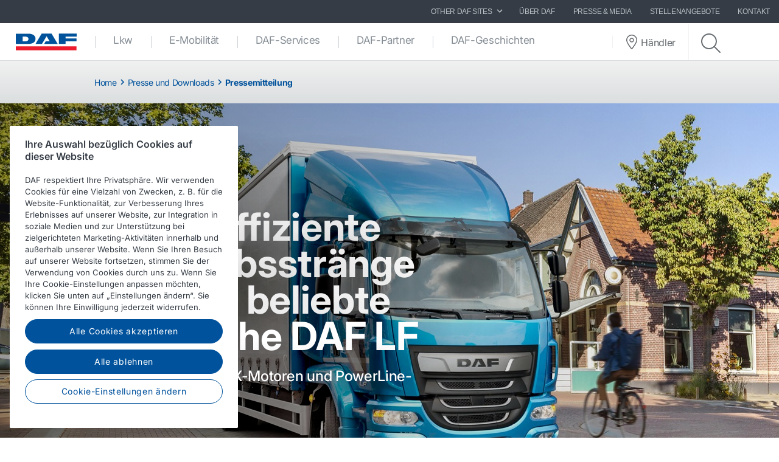

--- FILE ---
content_type: text/html; charset=utf-8
request_url: https://www.daf.at/de-at/news-and-media/news-articles/global/2022/q4/06-10-2022-new-highly-efficient-drivelines-for-popular-daf-lf-series
body_size: 11356
content:


<!DOCTYPE html>
<html lang="de-AT" data-version="v-639038251840000000">

<head>
    <!-- Latest compiled and minified JavaScript -->
    <script src="https://code.jquery.com/jquery-3.3.1.min.js"
            integrity="sha256-FgpCb/KJQlLNfOu91ta32o/NMZxltwRo8QtmkMRdAu8=" crossorigin="anonymous" async></script>

    <!-- Google Consent Mode -->
    <script data-cookieconsent="ignore">
        window.dataLayer = window.dataLayer || [];
        function gtag() {
            dataLayer.push(arguments)
        }
        gtag("consent", "default", {
            ad_personalization: "denied",
            ad_storage: "denied",
            ad_user_data: "denied",
            analytics_storage: "denied",
            functionality_storage: "denied",
            personalization_storage: "denied",
            security_storage: "granted",
            wait_for_update: 500
        });
        gtag("set", "ads_data_redaction", true);
        gtag("set", "url_passthrough", true);
    </script>
    <!-- End Google Consent Mode-->

        <!-- Google Tag Manager -->
        <script async>
            (function (w, d, s, l, i) {
                w[l] = w[l] || []; w[l].push({
                    'gtm.start':
                        new Date().getTime(), event: 'gtm.js'
                }); var f = d.getElementsByTagName(s)[0],
                    j = d.createElement(s), dl = l != 'dataLayer' ? '&l=' + l : ''; j.async = true; j.src =
                        'https://www.googletagmanager.com/gtm.js?id=' + i + dl; f.parentNode.insertBefore(j, f);
            })(window, document, 'script', 'dataLayer', 'GTM-PQNX67P');
        </script>
        <!-- End Google Tag Manager -->


        <!-- OneTrust Cookies Consent Notice start -->
        <script src="https://cdn.cookielaw.org/scripttemplates/otSDKStub.js" data-document-language="true"
                type="text/javascript" charset="UTF-8" data-domain-script="5acd04b0-558e-465c-900b-55846c24c96f">
        </script>
        <script type="text/javascript">function OptanonWrapper() { }</script>
        <!-- OneTrust Cookies Consent Notice end -->

    <meta charset="utf-8" />
    <meta http-equiv="x-ua-compatible" content="ie=edge">
    <meta http-equiv="content-type" content="text/html; charset=utf-8">
    <meta name="viewport" content="width=device-width, initial-scale=1, shrink-to-fit=no">


    <title>Neue hocheffiziente Antriebsstr&#228;nge f&#252;r die beliebte Baureihe DAF LF  - DAF Austria GmbH</title>
    <meta name="description" content="DAF Trucks stellt ein komplett neues Sortiment an Antriebsstr&#228;ngen f&#252;r seine beliebte Baureihe LF f&#252;r den Verteilerverkehr vor. Die neuen PACCAR PX-5- und PX-7-Motoren in Kombination mit den neuen 8-Gang-PowerLine-Automatikgetrieben sorgen im Vergleich zu den bereits sehr effizienten bisherigen Modellen f&#252;r eine um bis zu 7 % h&#246;here Kraftstoffeffizienz. " />


<meta property="og:title" content="Neue hocheffiziente Antriebsstr&#228;nge f&#252;r die beliebte Baureihe DAF LF " />
<meta property="og:image" content="https://www.daf.at/-/media/images/press-releases/product-introductions/2022/new-highly-efficient-drivelines-for-popular-daf-lf-series.jpg?h=320&amp;w=320&amp;rev=326c15ae21044008b254b018fc532448&amp;hash=7BED9798ED6C69CBE3A1B271CF035A3D" />
<meta property="og:description" content="DAF Trucks stellt ein komplett neues Sortiment an Antriebsstr&#228;ngen f&#252;r seine beliebte Baureihe LF f&#252;r den Verteilerverkehr vor. Die neuen PACCAR PX-5- und PX-7-Motoren in Kombination mit den neuen 8-Gang-PowerLine-Automatikgetrieben sorgen im Vergleich zu den bereits sehr effizienten bisherigen Modellen f&#252;r eine um bis zu 7 % h&#246;here Kraftstoffeffizienz. " />
<meta property="og:url" content="https://www.daf.at/de-at/news-and-media/news-articles/global/2022/q4/06-10-2022-new-highly-efficient-drivelines-for-popular-daf-lf-series" />
<meta property="og:type" content="article"/>
    <meta name="apple-mobile-web-app-title" content="DAF Trucks">
    <meta name="application-name" content="DAF Trucks">
    <meta name="msapplication-config" content="/assets/v-639038251840000000/favicons/daf/browserconfig.xml">
    <meta name="theme-color" content="#353c45">
    <meta name="anti-forgery-token" content="wxwPbXibXaWRMSNIRyiiWvGSh95v2K2u-RcrGIll0l_XcmY3o_GBaKb9kizoMw2MXvXHCEc6dyZxJ7XN5UBlphR_0V2m5IrEbb3USvIeqaM1">

    <link rel="apple-touch-icon" sizes="180x180" href="/assets/v-639038251840000000/favicons/daf/apple-touch-icon.png">
    <link rel="icon" type="image/png" sizes="32x32" href="/assets/v-639038251840000000/favicons/daf/favicon-32x32.png">
    <link rel="icon" type="image/png" sizes="16x16" href="/assets/v-639038251840000000/favicons/daf/favicon-16x16.png">
    <link rel="manifest" href="/assets/v-639038251840000000/favicons/daf/manifest.webmanifest">
    <link rel="mask-icon" href="/assets/v-639038251840000000/favicons/daf/safari-pinned-tab.svg" color="#424242">
    <link rel="shortcut icon" href="/assets/v-639038251840000000/favicons/daf/favicon.ico">
    <link rel="canonical" href="https://www.daf.at/de-at/news-and-media/news-articles/global/2022/q4/06-10-2022-new-highly-efficient-drivelines-for-popular-daf-lf-series" />

    <link rel="preload" as="font" href="/assets/v-639038251840000000/fonts/fontawesome/fontawesome-webfont.woff2" type="font/woff2" crossorigin />
    <link rel="preload" as="font" href="/assets/v-639038251840000000/fonts/icomoon/icomoon.woff2" type="font/woff2" crossorigin />


    <link href="/styles/foundation.min.css?ver=v-639038251840000000" rel="stylesheet" />
<link href="/styles/common.min.css?ver=v-639038251840000000" rel="stylesheet" />




    <script type="application/ld+json">
{
"@context": "https://schema.org",
"@type": "Organization"
,"name":"DAF Austria GmbH"
,"url":"https://www.daf.at"
,"logo":"https://www.daf.at/-/media/images/daf-global-cross-sites/logos/daf-logo.svg?rev=85bcca6147db44f7a8b7c4c51cc1a5b7&hash=80F3C26BF2DF0D9216131CE74C2BA6E9"
,"sameAs": ["https://www.facebook.com/dafaustria","http://www.linkedin.com/company/daf-trucks","https://www.instagram.com/daftrucksnv/","http://www.youtube.com/user/DAFTrucksNV","https://twitter.com/daftrucksnv?lang=en"]
}
</script>
</head>

<body class=" ">
        <!-- Google Tag Manager (noscript) -->
        <noscript>
            <iframe src="https://www.googletagmanager.com/ns.html?id=GTM-PQNX67P" height="0" width="0"
                    style="display:none;visibility:hidden"></iframe>
        </noscript>
        <!-- End Google Tag Manager (noscript) -->
    <div id="main-container">
        <div id="app">
            <main-navigation-slot>
                <nav class="navbar meta-navigation navbar-dark bg-dark justify-content-end d-none d-md-flex"
                     data-dm="component.meta-navigation">
                    

<ul class="navbar-nav meta-navigation__list">
    

<li class="nav-item dropdown">
    <a href="#" class="nav-link dropdown-toggle" id="navbarSitesDropdown" role="button" data-toggle="dropdown" aria-haspopup="true" aria-expanded="false">
        OTHER DAF SITES
        <span class="icon icon--chevron-right">
            <svg role="img" title="icon: chevron right">
                <use href="/assets/v-639038251840000000/icons/common/ui.svg#chevron-right" />
            </svg>
        </span>
    </a>
    <div class="dropdown-menu rounded-0" aria-labelledby="navbarSitesDropdown">
            <a href="https://www.daf.com/en/sites-landing#countries" target="_blank" class="dropdown-item">
                Other DAF country sites
            </a>
            <a href="https://www.dafusedtrucks.com/de-at/" target="_blank" class="dropdown-item">
                DAF Used Trucks
            </a>
            <a href="https://www.dafbbi.com/de-de/" target="_blank" class="dropdown-item">
                DAF-Aufbauherstellerinformationen 
            </a>
            <a href="https://www.dafcomponents.com" target="_blank" class="dropdown-item">
                DAF Components
            </a>
            <a href="http://www.dafshop.com" target="_blank" class="dropdown-item">
                DAF Shop
            </a>
    </div>
</li>
            <li class="nav-item">
                <a href="/de-at/about-daf" target="" class="nav-link">
                    &#220;ber DAF
                </a>
            </li>
            <li class="nav-item">
                <a href="/de-at/news-and-media" target="" class="nav-link">
                    Presse &amp; media
                </a>
            </li>
            <li class="nav-item">
                <a href="/de-at/about-daf/working-at-daf" target="" class="nav-link">
                    Stellenangebote
                </a>
            </li>
            <li class="nav-item">
                <a href="/de-at/contact" target="" class="nav-link">
                    Kontakt
                </a>
            </li>

    


    
</ul>
                </nav>
                <nav class="navbar main-navigation navbar-expand-lg bg-white js-toggleclass" data-dm="component.main-navigation">
    

<a class="navbar-brand" href="/de-at" data-dm="header.logo">
    <img src="/-/media/images/daf-global-cross-sites/logos/daf-logo.svg?h=50&amp;iar=0&amp;mh=50&amp;w=152&amp;rev=85bcca6147db44f7a8b7c4c51cc1a5b7&amp;hash=788C683AE95A1D5BB64AB007893E0823" alt="DAF Logo" width="152" height="50" DisableWebEdit="False" />
</a>
    

<button class="navbar-toggler btn btn--submenu js-toggle-mobilemenu ml-auto" type="button" aria-expanded="false" aria-label="Toggle mobile navigation">
    <div class="icon--submenu">
        <span></span>
        <span></span>
        <span></span>
        <span></span>
        <span></span>
        <span></span>
    </div>
</button>

<div class="collapse navbar-collapse" id="siteNavbar">
    <ul class="navbar-nav mr-auto main-navigation__list">
                <li class="nav-item main-navigation--item">
                    <a class="nav-link main-navigation--link " href="/de-at/lkw" target="">
                        Lkw
                    </a>
                </li>
                <li class="nav-item main-navigation--item">
                    <a class="nav-link main-navigation--link " href="/de-at/e-mobility" target="">
                        E-Mobilit&#228;t
                    </a>
                </li>
                <li class="nav-item main-navigation--item">
                    <a class="nav-link main-navigation--link " href="/de-at/daf-services" target="">
                        DAF-Services
                    </a>
                </li>
                <li class="nav-item main-navigation--item">
                    <a class="nav-link main-navigation--link " href="/de-at/daf-partner-netzwerk" target="">
                        DAF-Partner
                    </a>
                </li>
                <li class="nav-item main-navigation--item">
                    <a class="nav-link main-navigation--link " href="/de-at/daf-stories" target="">
                        DAF-Geschichten
                    </a>
                </li>
    </ul>
        <div class="main-navigation__right">
                <a href="/de-at/dealer-locator-page" class="btn btn--dealerlocator">
                    <span class="icon icon--dealerlocator">
                        <svg role="img" title="icon: Dealer locator">
                            <use href="/assets/v-639038251840000000/icons/common/ui.svg#pin-location" />
                        </svg>
                    </span>
                    <span class="d-none mb-0 d-xl-inline-block">H&#228;ndler</span>
                </a>
                            <span class="main-navigation__searchform">
                    <button class="btn btn--search btn--firstclick js-toggleclass-trigger" data-toggleclass-target=".main-navigation__searchform" data-toggleclass-preventclick>
                        <span class="icon icon--search">
                            <svg role="img" title="icon: search">
                                <use href="/assets/v-639038251840000000/icons/common/ui.svg#search" />
                            </svg>
                        </span>
                    </button>
                    <form action="/search" class="form" enctype="multipart/form-data" method="get" novalidate>
                        <input class="form-control" id="Query" name="Query" placeholder="Search" type="text" value="" data-dm-element-index="20" data-hj-masked="">
                        <button class="btn btn--search btn--secondclick">
                            <span class="icon icon--search">
                                <svg role="img" title="icon: search">
                                    <use href="/assets/v-639038251840000000/icons/common/ui.svg#search" />
                                </svg>
                            </span>
                        </button>
                    </form>
                </span>
        </div>
</div>
    <div class="navbar-activity">
    <ul class="nav navbar-nav">
        <li class="navbar-activity-search dropdown" style="display: none;">
    <form action="/de-at/search" class="navbar-form" role="search">
        <div class="form-group">
            <input type="text" name="query" id="searchInputBox" placeholder="Enter a text to search for..." autocomplete="off"/>
        </div>
    </form>

    <a href="#" class="btn navbar-toggle-search" data-toggle-class="is-searching" data-target="#mainNavbar">
        <span class="glyphicon glyphicon-search"></span>
    </a>

    <div class="dropdown-menu dropdown-menu-wide" id="navbar-activity-search-results">
        <div class="row panel-loading">
            <div class="col-md-12">
                <div class="text-center p-b-1">
                    Searching...
                </div>
                <div class="text-center">
                    <span class="fa fa-spinner fa-2x fa-spin"></span>
                </div>
            </div>
        </div>
        <div class="row panel-results">
            <div class="col-md-12">
                <ul class="media-list results"></ul>
            </div>
        </div>
        <div class="row panel-result-count">
            <div class="col-md-12">
                <small>
                    <em class="result-count"></em>
                    search results found.
                </small>
            </div>
        </div>
        <div class="row">
            <div class="col-md-12">
                <button class="btn btn-primary btn-sm pull-right" onclick="$('.navbar-activity-search form').submit()">Search</button>
            </div>
        </div>
    </div>
</li>
    </ul>
</div>
</nav>

<section class="mobile-navigation d-xs-flex d-sm-flex d-lg-none js-toggleclass" data-dm="component.mobile-navigation">
    

<div class="mobile-navigation__menu">
    <div class="mobile-navigation__list-container">
        <nav class="mobile-navigation__swipenav">
            <ul class="list-inline wrapper">
                <li class="list-inline-item is-active list-inline-item--first">
                    <a class="inner" href="#" data-menulevel="level0">
                        <span class="icon icon--chevron-left">
                            <svg role="img" title="icon: chevron left">
                                <use href="/assets/v-639038251840000000/icons/common/ui.svg#chevron-left"></use>
                            </svg>
                        </span>
                        Home
                    </a>
                </li>
            </ul>
        </nav>
        <div class="mobile-navigation__scrollcontainer">
            <ul class="mobile-navigation__list" data-menulevel="level1">

                        <li class="parent ">
                            <a class="link" href="/de-at/lkw" target="">
                                Lkw
                                    <span class="icon icon--chevron-right">
                                        <svg role="img" title="icon: chevron right">
                                            <use href="/assets/v-639038251840000000/icons/common/ui.svg#chevron-right" />
                                        </svg>
                                    </span>
                            </a>
                                <ul class="submenu submenu--level2" data-menulevel="level2">
                                        <li class="parent ">
                                            <a class="link" href="/de-at/lkw/new-generation-daf" target="">
                                                DAF XF, XG und XG⁺
                                                    <span class="icon icon--chevron-right">
                                                        <svg role="img" title="icon: chevron right">
                                                            <use href="/assets/v-639038251840000000/icons/common/ui.svg#chevron-right" />
                                                        </svg>
                                                    </span>
                                            </a>
                                                <ul class="submenu submenu--level3" data-menulevel="level3">
                                                        <li class="">
                                                            <a href="/de-at/lkw/new-generation-daf/efficiency" target="">
                                                                The power of efficiency
                                                            </a>
                                                        </li>
                                                        <li class="">
                                                            <a href="/de-at/lkw/new-generation-daf/safety" target="">
                                                                The power of safety
                                                            </a>
                                                        </li>
                                                        <li class="">
                                                            <a href="/de-at/lkw/new-generation-daf/comfort" target="">
                                                                The power of driver comfort
                                                            </a>
                                                        </li>
                                                        <li class="">
                                                            <a href="/de-at/lkw/new-generation-daf/define-your-personal-style" target="">
                                                                Definieren Sie Ihren pers&#246;nlichen Stil
                                                            </a>
                                                        </li>
                                                        <li class="">
                                                            <a href="/de-at/lkw/new-generation-daf/produktspezifikationsblatter" target="">
                                                                Produktspezifikationsbl&#228;tter
                                                            </a>
                                                        </li>
                                                </ul>
                                        </li>
                                        <li class="parent ">
                                            <a class="link" href="/de-at/lkw/new-generation-daf-xd" target="">
                                                DAF XD
                                                    <span class="icon icon--chevron-right">
                                                        <svg role="img" title="icon: chevron right">
                                                            <use href="/assets/v-639038251840000000/icons/common/ui.svg#chevron-right" />
                                                        </svg>
                                                    </span>
                                            </a>
                                                <ul class="submenu submenu--level3" data-menulevel="level3">
                                                        <li class="">
                                                            <a href="/de-at/lkw/new-generation-daf-xd/safety-xd" target="">
                                                                The power of safety
                                                            </a>
                                                        </li>
                                                        <li class="">
                                                            <a href="/de-at/lkw/new-generation-daf-xd/efficiency-xd" target="">
                                                                The power of efficiency
                                                            </a>
                                                        </li>
                                                        <li class="">
                                                            <a href="/de-at/lkw/new-generation-daf-xd/comfort-xd" target="">
                                                                The power of driver comfort
                                                            </a>
                                                        </li>
                                                        <li class="">
                                                            <a href="/de-at/lkw/new-generation-daf-xd/produktspezifikationsblatter" target="">
                                                                Produktspezifikationsbl&#228;tter
                                                            </a>
                                                        </li>
                                                        <li class="">
                                                            <a href="/de-at/lkw/new-generation-daf-xd/define-your-personal-style-xd" target="">
                                                                Definieren Sie Ihren pers&#246;nlichen Stil
                                                            </a>
                                                        </li>
                                                </ul>
                                        </li>
                                        <li class="parent ">
                                            <a class="link" href="/de-at/lkw/new-generation-daf-xfc-and-xdc" target="">
                                                DAF XBC, XDC und XFC
                                                    <span class="icon icon--chevron-right">
                                                        <svg role="img" title="icon: chevron right">
                                                            <use href="/assets/v-639038251840000000/icons/common/ui.svg#chevron-right" />
                                                        </svg>
                                                    </span>
                                            </a>
                                                <ul class="submenu submenu--level3" data-menulevel="level3">
                                                        <li class="">
                                                            <a href="/de-at/lkw/new-generation-daf-xfc-and-xdc/produktspezifikationsblatter" target="">
                                                                Produktspezifikationsbl&#228;tter
                                                            </a>
                                                        </li>
                                                </ul>
                                        </li>
                                        <li class="parent ">
                                            <a class="link" href="/de-at/lkw/new-generation-daf-xb" target="">
                                                DAF XB
                                                    <span class="icon icon--chevron-right">
                                                        <svg role="img" title="icon: chevron right">
                                                            <use href="/assets/v-639038251840000000/icons/common/ui.svg#chevron-right" />
                                                        </svg>
                                                    </span>
                                            </a>
                                                <ul class="submenu submenu--level3" data-menulevel="level3">
                                                        <li class="">
                                                            <a href="/de-at/lkw/new-generation-daf-xb/produktspezifikationsblatter" target="">
                                                                Produktspezifikationsbl&#228;tter
                                                            </a>
                                                        </li>
                                                </ul>
                                        </li>
                                        <li class="">
                                            <a  href="/de-at/lkw/new-generation-daf-xf-electric" target="">
                                                DAF XF Electric
                                            </a>
                                        </li>
                                        <li class="">
                                            <a  href="/de-at/lkw/new-generation-daf-xd-electric" target="">
                                                DAF XD Electric
                                            </a>
                                        </li>
                                        <li class="">
                                            <a  href="/de-at/lkw/new-generation-daf-xb-electric" target="">
                                                DAF XB Electric
                                            </a>
                                        </li>
                                        <li class="parent ">
                                            <a class="link" href="/de-at/lkw/alternative-kraftstoffe-und-antriebsstrange" target="">
                                                Alternative Kraftstoffe und Antriebsstr&#228;nge
                                                    <span class="icon icon--chevron-right">
                                                        <svg role="img" title="icon: chevron right">
                                                            <use href="/assets/v-639038251840000000/icons/common/ui.svg#chevron-right" />
                                                        </svg>
                                                    </span>
                                            </a>
                                                <ul class="submenu submenu--level3" data-menulevel="level3">
                                                        <li class="">
                                                            <a href="/de-at/lkw/alternative-kraftstoffe-und-antriebsstrange/clean-diesel-technology" target="">
                                                                Saubere Dieseltechnologie
                                                            </a>
                                                        </li>
                                                        <li class="">
                                                            <a href="/de-at/lkw/alternative-kraftstoffe-und-antriebsstrange/batteriebetriebene-elektrofahrzeuge" target="">
                                                                Batteriebetriebene Elektrofahrzeuge
                                                            </a>
                                                        </li>
                                                        <li class="">
                                                            <a href="/de-at/lkw/alternative-kraftstoffe-und-antriebsstrange/hydrogen" target="">
                                                                Wasserstoff
                                                            </a>
                                                        </li>
                                                        <li class="">
                                                            <a href="/de-at/lkw/alternative-kraftstoffe-und-antriebsstrange/on-the-road-to-2030" target="">
                                                                Der Weg bis 2030
                                                            </a>
                                                        </li>
                                                        <li class="">
                                                            <a href="/de-at/lkw/alternative-kraftstoffe-und-antriebsstrange/save-co2-and-costs" target="">
                                                                Sparen Sie CO₂ und Kosten!
                                                            </a>
                                                        </li>
                                                </ul>
                                        </li>
                                        <li class="">
                                            <a  href="/de-at/lkw/ready-to-go-daf-trucks" target="">
                                                Ready-to-Go DAF trucks
                                            </a>
                                        </li>
                                        <li class="">
                                            <a  href="/de-at/lkw/daf-gebrauchtfahrzeuge" target="">
                                                DAF-Gebrauchtfahrzeuge
                                            </a>
                                        </li>
                                </ul>
                        </li>
                        <li class="parent ">
                            <a class="link" href="/de-at/e-mobility" target="">
                                E-Mobilit&#228;t
                                    <span class="icon icon--chevron-right">
                                        <svg role="img" title="icon: chevron right">
                                            <use href="/assets/v-639038251840000000/icons/common/ui.svg#chevron-right" />
                                        </svg>
                                    </span>
                            </a>
                                <ul class="submenu submenu--level2" data-menulevel="level2">
                                        <li class="">
                                            <a  href="/de-at/e-mobility/paccar-power-solutions" target="">
                                                PACCAR Power Solutions
                                            </a>
                                        </li>
                                </ul>
                        </li>
                        <li class="parent ">
                            <a class="link" href="/de-at/daf-services" target="">
                                DAF-Services
                                    <span class="icon icon--chevron-right">
                                        <svg role="img" title="icon: chevron right">
                                            <use href="/assets/v-639038251840000000/icons/common/ui.svg#chevron-right" />
                                        </svg>
                                    </span>
                            </a>
                                <ul class="submenu submenu--level2" data-menulevel="level2">
                                        <li class="parent ">
                                            <a class="link" href="/de-at/daf-services/werkstatt-services" target="">
                                                Werkstatt-Services
                                                    <span class="icon icon--chevron-right">
                                                        <svg role="img" title="icon: chevron right">
                                                            <use href="/assets/v-639038251840000000/icons/common/ui.svg#chevron-right" />
                                                        </svg>
                                                    </span>
                                            </a>
                                                <ul class="submenu submenu--level3" data-menulevel="level3">
                                                        <li class="">
                                                            <a href="/de-at/daf-services/werkstatt-services/reparatur-und-wartungspakete" target="">
                                                                Reparatur- und Wartungsvertr&#228;ge
                                                            </a>
                                                        </li>
                                                        <li class="">
                                                            <a href="/de-at/daf-services/werkstatt-services/teile-und-zubehor" target="">
                                                                Teile und Zubeh&#246;r
                                                            </a>
                                                        </li>
                                                        <li class="">
                                                            <a href="/de-at/daf-services/werkstatt-services/pannendienste" target="">
                                                                Pannendienste
                                                            </a>
                                                        </li>
                                                </ul>
                                        </li>
                                        <li class="parent ">
                                            <a class="link" href="/de-at/daf-services/verbundene-services" target="">
                                                Verbundene Services
                                                    <span class="icon icon--chevron-right">
                                                        <svg role="img" title="icon: chevron right">
                                                            <use href="/assets/v-639038251840000000/icons/common/ui.svg#chevron-right" />
                                                        </svg>
                                                    </span>
                                            </a>
                                                <ul class="submenu submenu--level3" data-menulevel="level3">
                                                        <li class="">
                                                            <a href="/de-at/daf-services/verbundene-services/about-paccar-connect" target="">
                                                                Informationen zu PACCAR Connect
                                                            </a>
                                                        </li>
                                                        <li class="">
                                                            <a href="/de-at/daf-services/verbundene-services/portal-services" target="">
                                                                Portal Services
                                                            </a>
                                                        </li>
                                                        <li class="">
                                                            <a href="/de-at/daf-services/verbundene-services/data-integration-services" target="">
                                                                Data Integration Services
                                                            </a>
                                                        </li>
                                                        <li class="">
                                                            <a href="/de-at/daf-services/verbundene-services/mobile-services" target="">
                                                                Mobile Services
                                                            </a>
                                                        </li>
                                                        <li class="">
                                                            <a href="/de-at/daf-services/verbundene-services/support" target="">
                                                                Support
                                                            </a>
                                                        </li>
                                                </ul>
                                        </li>
                                        <li class="parent ">
                                            <a class="link" href="/de-at/daf-services/daf-fahrerservices" target="">
                                                DAF-Fahrerservices
                                                    <span class="icon icon--chevron-right">
                                                        <svg role="img" title="icon: chevron right">
                                                            <use href="/assets/v-639038251840000000/icons/common/ui.svg#chevron-right" />
                                                        </svg>
                                                    </span>
                                            </a>
                                                <ul class="submenu submenu--level3" data-menulevel="level3">
                                                        <li class="">
                                                            <a href="/de-at/daf-services/daf-fahrerservices/driver-manuals" target="">
                                                                Fahrerhandb&#252;cher
                                                            </a>
                                                        </li>
                                                        <li class="">
                                                            <a href="/de-at/daf-services/daf-fahrerservices/daf-driver-academy" target="">
                                                                DAF Fahrertraining
                                                            </a>
                                                        </li>
                                                </ul>
                                        </li>
                                        <li class="parent ">
                                            <a class="link" href="/de-at/daf-services/fleet-services" target="">
                                                Fleet Services
                                                    <span class="icon icon--chevron-right">
                                                        <svg role="img" title="icon: chevron right">
                                                            <use href="/assets/v-639038251840000000/icons/common/ui.svg#chevron-right" />
                                                        </svg>
                                                    </span>
                                            </a>
                                                <ul class="submenu submenu--level3" data-menulevel="level3">
                                                        <li class="">
                                                            <a href="/de-at/daf-services/fleet-services/paccar-parts-fleet-services-dealers" target="">
                                                                PACCAR Parts Fleet Services dealers
                                                            </a>
                                                        </li>
                                                </ul>
                                        </li>
                                </ul>
                        </li>
                        <li class="parent ">
                            <a class="link" href="/de-at/daf-partner-netzwerk" target="">
                                DAF-Partner
                                    <span class="icon icon--chevron-right">
                                        <svg role="img" title="icon: chevron right">
                                            <use href="/assets/v-639038251840000000/icons/common/ui.svg#chevron-right" />
                                        </svg>
                                    </span>
                            </a>
                                <ul class="submenu submenu--level2" data-menulevel="level2">
                                        <li class="">
                                            <a  href="/de-at/daf-partner-netzwerk/verkaufsberatung-und-fahrzeugauslieferung" target="">
                                                Verkaufsberatung und Fahrzeugauslieferung
                                            </a>
                                        </li>
                                        <li class="">
                                            <a  href="/de-at/daf-partner-netzwerk/reparatur-und-wartung-beim-daf-partner" target="">
                                                Reparatur und Wartung
                                            </a>
                                        </li>
                                        <li class="">
                                            <a  href="/de-at/daf-partner-netzwerk/ersatzteilangebot-vom-daf-partner" target="">
                                                Ersatzteilangebot
                                            </a>
                                        </li>
                                        <li class="">
                                            <a  href="/de-at/daf-partner-netzwerk/arten-von-daf-partnern" target="">
                                                Arten von DAF-Partnern
                                            </a>
                                        </li>
                                        <li class="parent ">
                                            <a class="link" href="/de-at/daf-partner-netzwerk/arbeiten-bei-daf-partnern" target="">
                                                Arbeiten bei DAF-Partnern
                                                    <span class="icon icon--chevron-right">
                                                        <svg role="img" title="icon: chevron right">
                                                            <use href="/assets/v-639038251840000000/icons/common/ui.svg#chevron-right" />
                                                        </svg>
                                                    </span>
                                            </a>
                                                <ul class="submenu submenu--level3" data-menulevel="level3">
                                                        <li class="">
                                                            <a href="/de-at/daf-partner-netzwerk/arbeiten-bei-daf-partnern/junior-mechanic-truck-technician" target="">
                                                                Junior-Lkw-Techniker 
                                                            </a>
                                                        </li>
                                                        <li class="">
                                                            <a href="/de-at/daf-partner-netzwerk/arbeiten-bei-daf-partnern/senior-mechanic-truck-technician" target="">
                                                                Senior-Lkw-Techniker 
                                                            </a>
                                                        </li>
                                                </ul>
                                        </li>
                                </ul>
                        </li>
                        <li class="parent ">
                            <a class="link" href="/de-at/daf-stories" target="">
                                DAF-Geschichten
                                    <span class="icon icon--chevron-right">
                                        <svg role="img" title="icon: chevron right">
                                            <use href="/assets/v-639038251840000000/icons/common/ui.svg#chevron-right" />
                                        </svg>
                                    </span>
                            </a>
                                <ul class="submenu submenu--level2" data-menulevel="level2">
                                        <li class="">
                                            <a  href="/de-at/daf-stories/lkw-kunden" target="">
                                                Lkw-Kunden
                                            </a>
                                        </li>
                                        <li class="">
                                            <a  href="/de-at/daf-stories/daf-in-action-magazine" target="">
                                                DAF in Action Magazine
                                            </a>
                                        </li>
                                </ul>
                        </li>
            </ul>
        </div>
    </div>
</div>

    

    <div class="mobile-navigation__footer" data-dm="component.mobile-meta-navigation">
        <div class="mobilenav-buttons">
            <ul class="list-unstyled">
                    <li class="text-center">
                        <a href="/de-at/dealer-locator-page" class="btn btn--dealerlocator">
                            <p class="mb-0 d-inline-block">H&#228;ndler</p>
                        </a>
                    </li>
                                    <li class="text-center">
                        <span class="mobile-navigation__searchform">
                            <button class="btn btn--search btn--firstclick js-toggleclass-trigger" data-toggleclass-target=".mobilenav-searchbar">
                                <span class="icon icon--search">
                                    <svg role="img" title="icon: search">
                                        <use href="/assets/v-639038251840000000/icons/common/ui.svg#search" />
                                    </svg>
                                </span>
                                <p class="mb-0 d-inline-block">Search</p>
                            </button>
                        </span>
                    </li>
            </ul>
        </div>
        <div class="mobilenav-searchbar">
            <form action="/search" class="form" enctype="multipart/form-data" method="get" novalidate>
                <input class="form-control" id="Query" name="Query" placeholder="Search" type="text" value="" data-dm-element-index="20" data-hj-masked="">
                <button class="btn btn--search">
                    <span class="icon icon--search">
                        <svg role="img" title="icon: search">
                            <use href="/assets/v-639038251840000000/icons/common/ui.svg#search" />
                        </svg>
                    </span>
                </button>
            </form>
        </div>

        <div class="meta-navigation meta-navigation--mobile">
            <nav>
                <ul class="list-unstyled">
                            <li class="text-right pr-1 w-100 d-inline-block">
                                <a href="/de-at/about-daf" target="" class="nav-link">
                                    &#220;ber DAF
                                </a>
                            </li>
                            <li class="text-right pr-1 w-100 d-inline-block">
                                <a href="/de-at/news-and-media" target="" class="nav-link">
                                    Presse &amp; media
                                </a>
                            </li>
                            <li class="text-right pr-1 w-100 d-inline-block">
                                <a href="/de-at/about-daf/working-at-daf" target="" class="nav-link">
                                    Stellenangebote
                                </a>
                            </li>
                            <li class="text-right pr-1 w-100 d-inline-block">
                                <a href="/de-at/contact" target="" class="nav-link">
                                    Kontakt
                                </a>
                            </li>
                    

<li class="text-left pl-1">
    <a class="nav-link dropdown-toggle" id="navbarMobSitesDropdown" href="#" role="button" data-toggle="dropdown" aria-haspopup="true" aria-expanded="false">
        OTHER DAF SITES
        <span class="icon icon--chevron-right">
            <svg role="img" title="icon: chevron right">
                <use href="/assets/v-639038251840000000/icons/common/ui.svg#chevron-right" />
            </svg>
        </span>
    </a>
    <div class="dropdown-menu rounded-0" aria-labelledby="navbarMobSitesDropdown">
            <a href="https://www.daf.com/en/sites-landing#countries" target="_blank" class="dropdown-item">
                Other DAF country sites
            </a>
            <a href="https://www.dafusedtrucks.com/de-at/" target="_blank" class="dropdown-item">
                DAF Used Trucks
            </a>
            <a href="https://www.dafbbi.com/de-de/" target="_blank" class="dropdown-item">
                DAF-Aufbauherstellerinformationen 
            </a>
            <a href="https://www.dafcomponents.com" target="_blank" class="dropdown-item">
                DAF Components
            </a>
            <a href="http://www.dafshop.com" target="_blank" class="dropdown-item">
                DAF Shop
            </a>
    </div>
</li>
                    
                </ul>
            </nav>
        </div>
    </div>

    
</section>

<nav class="sub-navigation sub-navigation--collapse d-none d-sm-block d-md-block d-lg-block" data-dm="component.sub-navigation-collapse">
        <div class="container">
            <div class="row">
                <div class="col-md-12 mb-0">
                    <div class="sub-navigation__top d-flex justify-content-between align-items-center">
                        <ol class="breadcrumb-list">
                                <li class="breadcrumb-list__item">
                                    <a href="/de-at">
                                        Home                                    </a>
                                        <span class="icon breadcrumb-list__icon-divider">
                                            <svg aria-hidden="true">
                                                <use href="/assets/icons/common/ui.svg#chevron-right" />
                                            </svg>
                                        </span>
                                </li>
                                <li class="breadcrumb-list__item">
                                    <a href="/de-at/news-and-media">
                                            <span class="icon breadcrumb-list__icon-back">
                                                <svg aria-hidden="true">
                                                    <use href="/assets/icons/common/ui.svg#arrow-back" />
                                                </svg>
                                            </span>
                                        Presse und Downloads                                    </a>
                                        <span class="icon breadcrumb-list__icon-divider">
                                            <svg aria-hidden="true">
                                                <use href="/assets/icons/common/ui.svg#chevron-right" />
                                            </svg>
                                        </span>
                                </li>
                                <li class="breadcrumb-list__item">
                                    <a href="/de-at/news-and-media/news-articles/global/2022/q4/06-10-2022-new-highly-efficient-drivelines-for-popular-daf-lf-series" aria-current="page">
                                        Pressemitteilung                                    </a>
                                </li>
                        </ol>
                        <script type="application/ld+json">
                            {"@context":"https://schema.org","@type":"BreadcrumbList","ItemListElement":[{"@type":"ListItem","Position":1,"Name":"Home","Item":"/de-at"},{"@type":"ListItem","Position":2,"Name":"Presse und Downloads","Item":"/de-at/news-and-media"},{"@type":"ListItem","Position":3,"Name":"","Item":"/de-at/news-and-media/news-articles/global/2022/q4/06-10-2022-new-highly-efficient-drivelines-for-popular-daf-lf-series"}]}
                        </script>
                    </div>
                </div>
            </div>
        </div>
    </nav>

            </main-navigation-slot>
            <main>


<div class="news news--article" data-dm="component.news-article">
        <div class="bg-dark text-light">
            <div class="container-fluid">
                <div class="row">
                    <div class="col-12">
                        <div class="hero-header hero-header--large bg-dark text-light no-parent-padding">
                            <div class="hero-header__visual clearfix">
                                <div class="visual js-responsive-background">
                                    <img src="/-/media/images/press-releases/product-introductions/2022/new-highly-efficient-drivelines-for-popular-daf-lf-series.jpg?mw=1920&rev=326c15ae21044008b254b018fc532448&hash=F650DEA065CAA9A961001B49A88DDD8D" srcset="/-/media/images/press-releases/product-introductions/2022/new-highly-efficient-drivelines-for-popular-daf-lf-series.jpg?mw=1920&rev=326c15ae21044008b254b018fc532448&hash=F650DEA065CAA9A961001B49A88DDD8D 1920w, /-/media/images/press-releases/product-introductions/2022/new-highly-efficient-drivelines-for-popular-daf-lf-series.jpg?mw=1280&rev=326c15ae21044008b254b018fc532448&hash=49710A7506D1AADB7A63B9D27C010DE2 1280w, /-/media/images/press-releases/product-introductions/2022/new-highly-efficient-drivelines-for-popular-daf-lf-series.jpg?mw=640&rev=326c15ae21044008b254b018fc532448&hash=DE4A0F22A6BFD1FC5D0C899AD5D8606B 640w, /-/media/images/press-releases/product-introductions/2022/new-highly-efficient-drivelines-for-popular-daf-lf-series.jpg?mw=320&rev=326c15ae21044008b254b018fc532448&hash=C4C991A95102F630D446B8886D764C82 320w" sizes="(min-width: 1281px) 1920px, (min-width: 641px) 1280px, (min-width: 321px) 640px, 320px" class="bg d-none" alt="New highly efficient drivelines for popular DAF LF series" />
                                </div>
                                <div class="gradient"></div>
                            </div>
                            <div class="container hero-header__content text-lg-light text-left text-sm-center text-lg-left">
                                <div class="body">
                                        <h3 class="h1 hero-header__title">Neue hocheffiziente Antriebsstr&#228;nge f&#252;r die beliebte Baureihe DAF LF </h3>

                                        <p class="h3 hero-header__subtitle">
                                            Neue PACCAR PX-Motoren und PowerLine-Getriebe
                                        </p>
                                </div>
                            </div>
                        </div>
                    </div>
                </div>
            </div>
        </div>
    <div class="whitespace whitespace--small bg-medium">&nbsp;</div>
    <div class="bg-medium">
        <div class="container">
            <div class="row">
                    <div class="col-sm-10 col-md-10 offset-sm-1">
                        <section class="downloads-bar">
                            <div class="downloads-bar__container">
                                <span class="downloads-bar__title">Download</span>
                                    <a href="/-/media/images/press-releases/product-introductions/2022/new-highly-efficient-drivelines-for-popular-daf-lf-series.jpg?h=2669&amp;w=4000&amp;rev=326c15ae21044008b254b018fc532448&amp;hash=7F5B8A4853AF6E624CFC0CDA6D7FF413" target="_blank" class="downloads-bar__link" data-dm="news-article.link-download">
                                        <span class="icon icon--camera">
                                            <svg role="img" title="icon: camera">
                                                <use href="/assets/v-639038251840000000/icons/common/ui.svg#fa-camera"></use>
                                            </svg>
                                        </span>
                                    </a>


                            </div>
                        </section>
                    </div>

                <div class="col-sm-10 col-md-8 offset-sm-1">
                    <section class="news__meta">
                        <ul class="list-inline">
                                <li class="list-inline-item">Dienstag, 18. Oktober 2022</li>

                                <li class="list-inline-item list-inline-item--separator ">Eindhoven</li>

                                <li class="list-inline-item">DAF Trucks N.V. </li>
                        </ul>
                    </section>
                </div>
            </div>
        </div>
    </div>
    <div class="whitespace whitespace--small bg-light">&nbsp;</div>
    <div class="bg-light">
        <div class="container">

                <div class="row">
                    <div class="col-sm-10 col-md-8 offset-sm-1">
                        <p class="lead">DAF Trucks stellt ein komplett neues Sortiment an Antriebsstr&auml;ngen f&uuml;r seine beliebte Baureihe LF f&uuml;r den Verteilerverkehr vor. Die neuen PACCAR PX-5- und PX-7-Motoren in Kombination mit den neuen 8-Gang-PowerLine-Automatikgetrieben sorgen im Vergleich zu den bereits sehr effizienten bisherigen Modellen f&uuml;r eine um bis zu 7 % h&ouml;here Kraftstoffeffizienz.&nbsp;</p>
                    </div>
                </div>
        </div>
    </div>


        <div class="whitespace whitespace--small bg-light">&nbsp;</div>
        <div class="bg-light">
            <div class="container">
                <div class="row">
                    <div class="col-sm-10 col-md-8 offset-sm-1">
                        <div class="rte">
                            <p>Der DAF LF ist f&uuml;r Betreiber wie Fahrer der perfekte Verteiler-Lkw. Er vereint niedrige Betriebskosten, hohe Nutzlasten, hervorragende Zuverl&auml;ssigkeit und erstklassige Man&ouml;vrierbarkeit mit Komfort, Ergonomie und ausgezeichneten Fahreigenschaften.&nbsp;</p>
<h3>Neue, hocheffiziente Motoren</h3>
<p>Der 4-Zylinder-Motor PACCAR PX-5 mit 4,5 Litern und der 6-Zylinder-Motor PACCAR PX-7 mit 6,7 Litern wurden komplett &uuml;berarbeitet. Die beiden hochmodernen Motoren zeichnen sich durch einen neuen leichten und dennoch extrem stabilen Motorblock aus Gusseisen mit verdichtetem Graphit (Compacted Graphite Iron, CGI) und einen Zylinderkopf aus Gusseisen, neue reibungsarme Kolben, neue hocheffiziente Kompressoren und einen neuen Turbolader mit Ladedruckbegrenzung aus.</p>
<h3>Umfassendes Sortiment an Motornennleistungen&nbsp;&nbsp;</h3>
<p>Die neuen PACCAR PX-Motoren f&uuml;r die Baureihe DAF LF sind in 7 Leistungsstufen erh&auml;ltlich, um die Kundenanforderungen optimal zu erf&uuml;llen.<br />
Der 4,5-Liter-Motor PACCAR PX-5 verf&uuml;gt &uuml;ber eine Leistung von 124 kW (170 PS) bis 153 kW (210 PS) und der 6,7-Liter-Motor PACCAR PX-7 &uuml;ber eine Leistung von 167 kW (230 PS) bis 227 kW (310 PS). Die Motoren entwickeln das maximale Drehmoment bei noch niedrigeren Motordrehzahlen, was Downspeeding unterst&uuml;tzt und somit eine hervorragende Kraftstoffeffizienz erm&ouml;glicht.</p>
<table border="1" cellspacing="0" cellpadding="0" width="633" style="width: 474.65pt; border: none;">
    <tbody>
        <tr>
            <td valign="top" style="width: 127.35pt; padding: 0cm 5.4pt; border-style: solid; border-width: 1pt; text-align: left;">
            <p><strong>PACCAR PX-5</strong></p>
            </td>
            <td valign="top">
            <p><em>124kW (170PS)</em></p>
            </td>
            <td valign="top">
            <p><em>700Nm</em></p>
            </td>
            <td valign="top">
            <p><em>bei 1.100&ndash;1.700U/min</em></p>
            </td>
        </tr>
        <tr>
            <td valign="top">
            <p>&nbsp;</p>
            </td>
            <td valign="top">
            <p><em>139kW (190PS)</em></p>
            </td>
            <td valign="top">
            <p><em>750Nm</em></p>
            </td>
            <td valign="top">
            <p><em>bei 1.200&ndash;1.700U/min</em></p>
            </td>
        </tr>
        <tr>
            <td valign="top">
            <p>&nbsp;</p>
            </td>
            <td valign="top">
            <p><em>153kW (210PS)</em></p>
            </td>
            <td valign="top">
            <p><em>800Nm</em></p>
            </td>
            <td valign="top">
            <p><em>bei 1.300&ndash;1.700U/min</em></p>
            </td>
        </tr>
        <tr>
            <td valign="top">
            <p><strong>PACCAR PX-7</strong></p>
            </td>
            <td valign="top">
            <p><em>167kW (230PS)</em></p>
            </td>
            <td valign="top">
            <p><em>900Nm</em></p>
            </td>
            <td valign="top">
            <p><em>bei 900&ndash;1.800U/min</em></p>
            </td>
        </tr>
        <tr>
            <td valign="top">
            <p>&nbsp;</p>
            </td>
            <td valign="top">
            <p><em>189kW (260PS)</em></p>
            </td>
            <td valign="top">
            <p><em>1,000Nm</em></p>
            </td>
            <td valign="top">
            <p><em>bei 1.000&ndash;1.700U/min</em></p>
            </td>
        </tr>
        <tr>
            <td valign="top">
            <p>&nbsp;</p>
            </td>
            <td valign="top">
            <p><em>212kW (290PS)</em></p>
            </td>
            <td valign="top">
            <p><em>1,100Nm</em></p>
            </td>
            <td valign="top">
            <p><em>bei 1.100&ndash;1.600U/min</em></p>
            </td>
        </tr>
        <tr>
            <td valign="top">
            <p>&nbsp;</p>
            </td>
            <td valign="top">
            <p><em>227kW (310PS)</em></p>
            </td>
            <td valign="top">
            <p><em>1,200Nm</em></p>
            </td>
            <td valign="top">
            <p><em>bei 1.200&ndash;1.500U/min</em></p>
            </td>
        </tr>
    </tbody>
</table>
<p>&nbsp;</p>
<h3>PowerLine-Automatikgetriebe</h3>
<p>Teil des neuen Antriebsstrangs des DAF LF ist das neue 8-Gang-PowerLine-Vollautomatikgetriebe, das &uuml;ber eine optimale Getriebespreizung und optimale Schaltstufen verf&uuml;gt. Die Lastschaltung ohne jede Drehmomentunterbrechung erm&ouml;glicht sanfte Schaltvorg&auml;nge und ein schnelles Ansprechen auf das Gaspedal, was f&uuml;r Komfort und ein ausgezeichnetes Fahrverhalten sorgt. Dar&uuml;ber hinaus bieten die neuen Getriebe eine hervorragende Man&ouml;vrierf&auml;higkeit bei niedrigen Geschwindigkeiten, die durch Kriechgeschwindigkeit beim Loslassen des Bremspedals (Urge-to-move) erm&ouml;glicht wird.&nbsp;<br />
Es werden weiterhin 6- und 9-Gang-Handschaltgetriebe f&uuml;r die Baureihe DAF LF und Allison-Vollautomatikgetriebe f&uuml;r Spezialanwendungen wie M&uuml;llabfuhr und Feuerwehr verf&uuml;gbar sein. </p>
<h3>Kraftstoffverbrauch</h3>
<p>Die neuen PACCAR PX-5- und PX-7-Motoren sowie die PowerLine-Getriebe in Kombination mit optimierten Hinterachs&uuml;bersetzungen f&uuml;hren je nach Anwendung zu Kraftstoffeinsparungen von bis zu 7 %, wodurch das ausgezeichnete Gesch&auml;ftsangebot der Baureihe DAF LF im Verteilersegment noch weiter verbessert wird.&nbsp;</p>
<p>&nbsp;</p>
                        </div>
                    </div>
                </div>
            </div>
        </div>

</div>

    <div class="bg-medium">
        <div class="container mt-5 pt-4 mb-4">
            <div class="row">
                <div class="col-12">
                    <br />
                    <h2>Related Media</h2>
                    <br />
                    
<div class="archive archive--related-media" data-dm="component.related-media">
        <div class="row itemlist">
                <div class="col-md-4">
                    


<div class="card card--media" data-dm="component.media-card">
        <div class="card__image js-responsive-background">
            <div class="ratio">
                    <a class="card__overlay effect--transition js-modal"
                       data-modal-element="mediamodal"
                       data-modal-title="New highly efficient drivelines for popular DAF LF series"
                       data-modal-description=""
                       data-modal-image=/-/media/images/press-releases/product-introductions/2022/new-highly-efficient-drivelines-for-popular-daf-lf-series.jpg?h=2669&amp;w=4000&amp;rev=326c15ae21044008b254b018fc532448&amp;hash=7F5B8A4853AF6E624CFC0CDA6D7FF413
                       data-modal-dlhref=/-/media/images/press-releases/product-introductions/2022/new-highly-efficient-drivelines-for-popular-daf-lf-series.jpg?rev=326c15ae21044008b254b018fc532448
                       data-modal-dllabel=Herunterladen
                       data-dm="media-card.link-open-modal">
                        <span class="icon icon--zoom-in mx-auto align-middle effect--transition">
                            <svg role="img" title="icon: zoom in">
                                <use href="/assets/v-639038251840000000/icons/common/ui.svg#fa-zoom-in"/>
                            </svg>
                        </span>
                    </a>
            </div>
            <img src="/-/media/images/press-releases/product-introductions/2022/new-highly-efficient-drivelines-for-popular-daf-lf-series.jpg?mw=525&rev=326c15ae21044008b254b018fc532448&hash=283C011BEE096FD86E5C0F9EB9C2752C" class="img-fluid bg d-none" alt="New highly efficient drivelines for popular DAF LF series" />
        </div>
    <div class="card-body">
                <h3 class="card-title js-match-height">
                    <a class="js-modal"
                       data-modal-element="mediamodal"
                       data-modal-title="New highly efficient drivelines for popular DAF LF series"
                       data-modal-description=""
                       data-modal-image=/-/media/images/press-releases/product-introductions/2022/new-highly-efficient-drivelines-for-popular-daf-lf-series.jpg?h=2669&amp;w=4000&amp;rev=326c15ae21044008b254b018fc532448&amp;hash=7F5B8A4853AF6E624CFC0CDA6D7FF413
                       data-modal-dlhref=/-/media/images/press-releases/product-introductions/2022/new-highly-efficient-drivelines-for-popular-daf-lf-series.jpg?rev=326c15ae21044008b254b018fc532448
                       data-modal-dllabel=Herunterladen
                       data-dm="media-card.link-open-modal">
                        New highly efficient drivelines for popular DAF LF series
                    </a>
                </h3>
        <div class="card__downloads">
            <a href="/-/media/images/press-releases/product-introductions/2022/new-highly-efficient-drivelines-for-popular-daf-lf-series.jpg?rev=326c15ae21044008b254b018fc532448" target="_blank" class="btn-link" data-dm="media-card.link">
                Herunterladen
                <span class="icon icon--chevron-right icon--right">
                    <svg role="img" title="icon: chevron-right">
                        <use xmlns:xlink="http://www.w3.org/1999/xlink" href="/assets/v-639038251840000000/icons/common/ui.svg#chevron-right"></use>
                    </svg>
                </span>
            </a>
        </div>
    </div>
</div>

                </div>
        </div>
<div class="modal fade modal--mediacard" id="mediamodal" tabindex="-1" role="dialog" aria-labelledby="mediamodaltitle" aria-hidden="true" data-dm="component.modal">
    <div class="modal-dialog modal-dialog-centered modal-lg" role="document">
        <div class="modal-content card card--media">
            <div class="modal-header">
                <h5 class="modal-title">##TITLE##</h5>
                <button type="button" class="close" data-dismiss="modal" aria-label="Close" data-dm="modal.link-close">
                    <span aria-hidden="true">&times;</span>
                </button>
            </div>
            <div class="modal-body">
                <div class="card__image js-responsive-background">
                    <div class="ratio"></div>
                    <img src="##IMAGE##" class="img-fluid bg d-none" />
                </div>

            </div>
            <div class="modal-footer">
                <p class="modal-description">##DESCRIPTION##</p>
                <div class="card__downloads">
                    <a href="##DLHREF##" class="btn btn-link" role="button" target="_blank" data-dm="modal.link">
                        ##DLLABEL##
                        <span class="icon icon--chevron-right icon--right">
                            <svg role="img" title="icon: chevron-right">
                                <use xmlns:xlink="http://www.w3.org/1999/xlink" href="/assets/v-639038251840000000/icons/common/ui.svg#chevron-right"></use>
                            </svg>
                        </span>
                    </a>
                </div>
            </div>
        </div>
    </div>
</div>
</div>
                </div>
            </div>
        </div>
    </div>

<div class="">
    <div class="container">
        <div class="row">
            <div class="col-12">
                


<div class="whitespace whitespace--small  ">
    &nbsp;
</div>

<div class="share-bar has-divider-as-background js-share-bar" data-dm="component.share-bar">
    <div class="w-100 text-center">
        <div class="share-bar__container d-inline-flex align-items-center">
            <span class="label">Teilen Sie diese Seite</span>
                        <a class="btn btn--share effect--transition" href="mailto:?Subject=Neue hocheffiziente Antriebsstr&amp;#228;nge f&amp;#252;r die beliebte Baureihe DAF LF &amp;Body=https://www.daf.at/de-at/news-and-media/news-articles/global/2022/q4/06-10-2022-new-highly-efficient-drivelines-for-popular-daf-lf-series" data-dm="share-bar.button-email">
                            <span class="icon icon--email)">
                                <svg role="img" title="icon: email">
                                    <use href="/assets/icons/common/social.svg#email"/>
                                </svg>
                            </span>
                        </a>
                        <a class="btn btn--share js-share-bar-btn effect--transition"
                            data-service="facebook"
                            
                            data-url="https://www.daf.at/de-at/news-and-media/news-articles/global/2022/q4/06-10-2022-new-highly-efficient-drivelines-for-popular-daf-lf-series"
                            data-title="Neue hocheffiziente Antriebsstr&amp;#228;nge f&amp;#252;r die beliebte Baureihe DAF LF "
                            data-media="https://www.daf.at/-/media/images/press-releases/product-introductions/2022/new-highly-efficient-drivelines-for-popular-daf-lf-series.jpg?rev=326c15ae21044008b254b018fc532448&amp;hash=FDA4558B05C10719BC16D6F49E092929"
                            data-dm="share-bar.button-Facebook"
                            data-dm-event-action="button-share"
                            data-dm-element-value="facebook">
                            <span class="icon icon--Facebook">
                                <svg role="img" title="icon: Facebook">
                                    <use href="/assets/icons/common/social.svg#facebook"/>
                                </svg>
                            </span>
                        </a>
                        <a class="btn btn--share js-share-bar-btn effect--transition"
                            data-service="linkedin"
                            
                            data-url="https://www.daf.at/de-at/news-and-media/news-articles/global/2022/q4/06-10-2022-new-highly-efficient-drivelines-for-popular-daf-lf-series"
                            data-title="Neue hocheffiziente Antriebsstr&amp;#228;nge f&amp;#252;r die beliebte Baureihe DAF LF "
                            data-media="https://www.daf.at/-/media/images/press-releases/product-introductions/2022/new-highly-efficient-drivelines-for-popular-daf-lf-series.jpg?rev=326c15ae21044008b254b018fc532448&amp;hash=FDA4558B05C10719BC16D6F49E092929"
                            data-dm="share-bar.button-LinkedIn"
                            data-dm-event-action="button-share"
                            data-dm-element-value="linkedin">
                            <span class="icon icon--LinkedIn">
                                <svg role="img" title="icon: LinkedIn">
                                    <use href="/assets/icons/common/social.svg#linkedin"/>
                                </svg>
                            </span>
                        </a>
                        <a class="btn btn--share js-share-bar-btn effect--transition"
                            data-service="twitter"
                            
                            data-url="https://www.daf.at/de-at/news-and-media/news-articles/global/2022/q4/06-10-2022-new-highly-efficient-drivelines-for-popular-daf-lf-series"
                            data-title="Neue hocheffiziente Antriebsstr&amp;#228;nge f&amp;#252;r die beliebte Baureihe DAF LF "
                            data-media="https://www.daf.at/-/media/images/press-releases/product-introductions/2022/new-highly-efficient-drivelines-for-popular-daf-lf-series.jpg?rev=326c15ae21044008b254b018fc532448&amp;hash=FDA4558B05C10719BC16D6F49E092929"
                            data-dm="share-bar.button-Twitter"
                            data-dm-event-action="button-share"
                            data-dm-element-value="twitter">
                            <span class="icon icon--Twitter">
                                <svg role="img" title="icon: Twitter">
                                    <use href="/assets/icons/common/social.svg#twitter"/>
                                </svg>
                            </span>
                        </a>
        </div>
    </div>
</div>


<div class="whitespace whitespace--small  ">
    &nbsp;
</div>
            </div>
        </div>
    </div>
</div>


<div class="whitespace whitespace--medium bg-blue text-light ">
    &nbsp;
</div><div class="bg-blue text-light">
    <div class="container">
        <div class="row">
            <div class="col-md-8">
                <div class="rte">
    <h3>Pressekontakte</h3><p>Sind Sie Journalist? Wenden Sie sich an uns, wenn Sie weitere Informationen über das Unternehmen, unsere Produkte und Services oder andere Themen wünschen.</p>
<p><span><strong>Rutger Kerstiens</strong></span><br />Corporate Communications Department</p>
<p>Tel.:<span> </span><a href="tel://+31402144191">+31 (0)40 214 4191</a><br />E-Mail:<span> </span><a href="mailto:rutger.kerstiens@daftrucks.com" data-dm-element-index="127">rutger.kerstiens@daftrucks.com</a></p>
</div>
            </div>
            <div class="col-md-4">
                

<img loading="lazy" src="/-/media/images/press-releases/daf-pr-manager-rutger-kerstiens.png?mw=1200&rev=b4dd5913a3404113b37eac2ae13b5300&hash=ADA369AF794A96274016E1AFB2879237" srcset="/-/media/images/press-releases/daf-pr-manager-rutger-kerstiens.png?mw=1200&rev=b4dd5913a3404113b37eac2ae13b5300&hash=ADA369AF794A96274016E1AFB2879237 1200w, /-/media/images/press-releases/daf-pr-manager-rutger-kerstiens.png?mw=992&rev=b4dd5913a3404113b37eac2ae13b5300&hash=B540D09E00B18B9D8732335944B9A3D3 992w, /-/media/images/press-releases/daf-pr-manager-rutger-kerstiens.png?mw=768&rev=b4dd5913a3404113b37eac2ae13b5300&hash=12AD6AC4AA42429C10803D8F013C408B 768w, /-/media/images/press-releases/daf-pr-manager-rutger-kerstiens.png?mw=576&rev=b4dd5913a3404113b37eac2ae13b5300&hash=B08EDD6849797AA0FA7A74D5090189A8 576w" sizes="(min-width: 993px) 1200px, (min-width: 769px) 992px, (min-width: 577px) 768px, 576px" class="img-fluid" alt="Rutger Kerstiens" />




            </div>
        </div>
    </div>
</div>


<div class="whitespace whitespace--medium bg-blue text-light ">
    &nbsp;
</div>


<script type="application/ld+json">
    {
    "@context": "https://schema.org",
    "@type": "NewsArticle",
    "mainEntityOfPage": {
    "@type": "WebPage",

    "@id": "https://www.daf.at/de-at/news-and-media/news-articles/global/2022/q4/06-10-2022-new-highly-efficient-drivelines-for-popular-daf-lf-series"
    },
    "headline": "Neue hocheffiziente Antriebsstränge für die beliebte Baureihe DAF LF ",
    "image": ["https://www.daf.at/-/media/images/press-releases/product-introductions/2022/new-highly-efficient-drivelines-for-popular-daf-lf-series.jpg?h=2669&w=4000&rev=326c15ae21044008b254b018fc532448&hash=7F5B8A4853AF6E624CFC0CDA6D7FF413"],
    "datePublished": "20221017T220000Z",
    "dateModified": "20221018T081856Z",
    "author": {"@type": "Organization","name": "DAF Trucks N.V. ", "url": "https://www.daf.at"},
    "publisher": {
    "@type": "Organization"
,"name":"DAF Austria GmbH"
    ,"logo":{"@type": "ImageObject","url": "https://www.daf.at/-/media/images/daf-global-cross-sites/logos/daf-logo.svg?rev=85bcca6147db44f7a8b7c4c51cc1a5b7&hash=80F3C26BF2DF0D9216131CE74C2BA6E9"}    }
    }
</script>            </main>
        </div>
        

<footer class="footer bg-dark" data-dm="component.footer">
    <div class="footer-links">
        <div class="">
            <div class="container">
                <div class="row">
                    <div class="col-md-6 col-lg-3">
                            <div class="rte">
                                <h4 class="footer-links__title">Quick links</h4>
                            </div>
                        

<ul class="nav flex-column">
        <li class="nav-item">
            <a href="/de-at/dealer-locator-page" target="" title="DAF H&#228;ndlersuche" class="nav-link">
DAF H&#228;ndlersuche            </a>
        </li>
        <li class="nav-item">
            <a href="/de-at/lkw" target="" title="Modellreihe" class="nav-link">
Modellreihe            </a>
        </li>
        <li class="nav-item">
            <a href="/de-at/daf-services" target="" title="Dienstleistungen" class="nav-link">
Dienstleistungen            </a>
        </li>
        <li class="nav-item">
            <a href="/de-at/news-and-media" target="" title="Presse und Downloads" class="nav-link">
Presse und Downloads            </a>
        </li>
        <li class="nav-item">
            <a href="/de-at/about-daf" target="" title="&#220;ber DAF" class="nav-link">
&#220;ber DAF            </a>
        </li>
        <li class="nav-item">
            <a href="/de-at/contact" target="" title="Kontakt DAF Austria GmbH" class="nav-link">
Kontakt DAF Austria GmbH            </a>
        </li>
        <li class="nav-item">
            <a href="/de-at/contact/impressum" target="" title="Impressum" class="nav-link">
Impressum            </a>
        </li>
        <li class="nav-item">
            <a href="/de-at/legal/code-of-conduct" target="" title="Verhaltenskodex" class="nav-link">
Verhaltenskodex            </a>
        </li>
</ul>
                    </div>
                    <div class="col-md-6 col-lg-3">
                            <div class="rte">
                                <h4 class="footer-links__title">PACCAR Websites &amp; login</h4>
                            </div>
                        

<ul class="nav flex-column">
        <li class="nav-item">
            <a href="https://eportal.daf.com/" target="_blank" title="Dealer login: DAF ePortal" class="nav-link">
Dealer login: DAF ePortal            </a>
        </li>
        <li class="nav-item">
            <a href="http://www.paccar.com" target="_blank" title="PACCAR" class="nav-link">
PACCAR            </a>
        </li>
        <li class="nav-item">
            <a href="http://www.kenworth.com/" target="_blank" title="Kenworth" class="nav-link">
Kenworth            </a>
        </li>
        <li class="nav-item">
            <a href="http://www.peterbilt.com/" target="_blank" title="Peterbilt" class="nav-link">
Peterbilt            </a>
        </li>
        <li class="nav-item">
            <a href="http://www.leylandtrucksltd.co.uk/" target="_blank" title="Leyland Trucks Ltd " class="nav-link">
Leyland Trucks Ltd             </a>
        </li>
</ul>
                    </div>
                    <div class="col-md-6 col-lg-3">
                            <div class="rte">
                                <h4 class="footer-links__title">Weitere DAF-Websites</h4>
                            </div>
                        

<ul class="nav flex-column">
        <li class="nav-item">
            <a href="https://www.dafcomponents.com/" target="_blank" title="DAF Components" class="nav-link">
DAF Components            </a>
        </li>
        <li class="nav-item">
            <a href="https://www.dafshop.com/" target="_blank" title="DAF Merchandising store" class="nav-link">
DAF Merchandising store            </a>
        </li>
        <li class="nav-item">
            <a href="https://www.daf.at/de-at/e-mobility/paccar-power-solutions" target="" title="PACCAR Power Solutions" class="nav-link">
PACCAR Power Solutions            </a>
        </li>
        <li class="nav-item">
            <a href="https://trp.eu" target="_blank" title="TRP Truck &amp; Trailer Parts" class="nav-link">
TRP Truck &amp; Trailer Parts            </a>
        </li>
        <li class="nav-item">
            <a href="https://parts.daf.com/" target="_blank" title="DAF Teile Webshop" class="nav-link">
DAF Teile Webshop            </a>
        </li>
        <li class="nav-item">
            <a href="https://www.dafbbi.com/de-de/" target="" title="DAF-Aufbauherstellerinformationen" class="nav-link">
DAF-Aufbauherstellerinformationen            </a>
        </li>
        <li class="nav-item">
            <a href="https://www.dafusedtrucks.com/de-at/" target="" title="DAF-Gebrauchtfahrzeuge" class="nav-link">
DAF-Gebrauchtfahrzeuge            </a>
        </li>
        <li class="nav-item">
            <a href="https://rmi.daf.com/" target="_blank" title="Repair and maintenance information for independent operators" class="nav-link">
Repair and maintenance information for independent operators            </a>
        </li>
        <li class="nav-item">
            <a href="https://pti.daf.com" target="_blank" title="Periodic Technical Inspections (PTI)" class="nav-link">
Periodic Technical Inspections (PTI)            </a>
        </li>
        <li class="nav-item">
            <a href="https://www.daf.com/en/sites-landing" target="" title="Andere DAF-Seiten" class="nav-link">
Andere DAF-Seiten            </a>
        </li>
</ul>
                    </div>
                    <div class="col-md-6 col-lg-3">
                            <div class="rte">
                                <h4 class="footer-links__title">Folgen Sie uns</h4>
                            </div>
                        

<ul class="nav flex-row social-links">
            <li class="nav-item">
                <a href="https://www.facebook.com/dafaustria" target="_blank" title="Facebook" class="nav-link">
                    <span class="icon">
                        <svg role="img">
                            <use xmlns:xlink="http://www.w3.org/1999/xlink" href="/assets/icons/common/social.svg#facebook" />
                        </svg>
                    </span>
                </a>
            </li>
            <li class="nav-item">
                <a href="https://www.linkedin.com/company/daf-austria-switzerland/" target="_blank" title="Linkedin" class="nav-link">
                    <span class="icon">
                        <svg role="img">
                            <use xmlns:xlink="http://www.w3.org/1999/xlink" href="/assets/icons/common/social.svg#linkedin" />
                        </svg>
                    </span>
                </a>
            </li>
            <li class="nav-item">
                <a href="https://www.instagram.com/daf_oesterreich.schweiz/" target="_blank" title="Instragram" class="nav-link">
                    <span class="icon">
                        <svg role="img">
                            <use xmlns:xlink="http://www.w3.org/1999/xlink" href="/assets/icons/common/social.svg#instagram" />
                        </svg>
                    </span>
                </a>
            </li>
            <li class="nav-item">
                <a href="http://www.youtube.com/user/DAFTrucksNV" target="_blank" title="YouTube" class="nav-link">
                    <span class="icon">
                        <svg role="img">
                            <use xmlns:xlink="http://www.w3.org/1999/xlink" href="/assets/icons/common/social.svg#youtube" />
                        </svg>
                    </span>
                </a>
            </li>
            <li class="nav-item">
                <a href="https://x.com/DAFTrucksDEU" target="" title="X" class="nav-link">
                    <span class="icon">
                        <svg role="img">
                            <use xmlns:xlink="http://www.w3.org/1999/xlink" href="/assets/icons/common/social.svg#twitter" />
                        </svg>
                    </span>
                </a>
            </li>
            <li class="nav-item">
                <a href="http://www.flickr.com/daftrucks" target="_blank" title="Flickr" class="nav-link">
                    <span class="icon">
                        <svg role="img">
                            <use xmlns:xlink="http://www.w3.org/1999/xlink" href="/assets/icons/common/social.svg#flickr" />
                        </svg>
                    </span>
                </a>
            </li>
</ul>
                    </div>
                </div>
            </div>
        </div>
    </div>

    

<div class="copyright">
    <div class="container">
        <div class="row">
            <div class="col-12">
                <ul class="nav flex-row justify-content-center justify-content-md-start">
                        <li class="nav-item">
&#169; 2026 DAF                        </li>
                        <li class="nav-item">
                                <a href="/de-at/legal/legal-notice" target="" class="nav-link">
                                    Rechtlicher Hinweis
                                </a>
                        </li>
                        <li class="nav-item">
                                <a href="/de-at/legal/privacy-statement" target="" class="nav-link">
                                    Datenschutzerkl&#228;rung
                                </a>
                        </li>
                        <li class="nav-item">
                                <a href="/de-at/legal/general-conditions" target="" class="nav-link">
                                    Allgemeine Gesch&#228;ftsbedingungen
                                </a>
                        </li>
                        <li class="nav-item">
                                <a href="/de-at/legal/daf-and-cookies" target="" class="nav-link">
                                    DAF und Cookies
                                </a>
                        </li>
                </ul>
            </div>
        </div>
    </div>
</div>

    <div class="logo-footer">
        <div class="container-fluid">
            <div class="row">
                <div class="col-md-12">
                    

        <a href="http://www.paccar.com" Target="" data-dm="footer.logo">
            <span class="payoff"><strong class="d-block d-md-inline">A PACCAR COMPANY</strong>DRIVEN BY QUALITY</span>
        </a>


                </div>
            </div>
        </div>
    </div>
</footer>
        
    </div>
    <script src="https://code.jquery.com/jquery-3.3.1.min.js"
            integrity="sha256-FgpCb/KJQlLNfOu91ta32o/NMZxltwRo8QtmkMRdAu8=" crossorigin="anonymous" defer></script>
    <script src="/scripts/foundation.min.js?ver=v-639038251840000000" defer></script>

    <script src="/scripts/social/sharebar.min.js?ver=v-639038251840000000" defer></script>

    <script src="/scripts/common.min.js?ver=v-639038251840000000" defer></script>
<script src="/scripts/daf.min.js?ver=v-639038251840000000" defer></script>

    
</body>

</html>

--- FILE ---
content_type: application/x-javascript
request_url: https://www.daf.at/scripts/common.min.js?ver=v-639038251840000000
body_size: 83716
content:
/*! For license information please see common.min.js.LICENSE.txt */
!function(){var t={137:function(t,e,n){var r,i;"undefined"!=typeof window&&window,void 0===(i="function"==typeof(r=function(){"use strict";function t(){}var e=t.prototype;return e.on=function(t,e){if(t&&e){var n=this._events=this._events||{},r=n[t]=n[t]||[];return-1==r.indexOf(e)&&r.push(e),this}},e.once=function(t,e){if(t&&e){this.on(t,e);var n=this._onceEvents=this._onceEvents||{};return(n[t]=n[t]||{})[e]=!0,this}},e.off=function(t,e){var n=this._events&&this._events[t];if(n&&n.length){var r=n.indexOf(e);return-1!=r&&n.splice(r,1),this}},e.emitEvent=function(t,e){var n=this._events&&this._events[t];if(n&&n.length){n=n.slice(0),e=e||[];for(var r=this._onceEvents&&this._onceEvents[t],i=0;i<n.length;i++){var o=n[i];r&&r[o]&&(this.off(t,o),delete r[o]),o.apply(this,e)}return this}},e.allOff=function(){delete this._events,delete this._onceEvents},t})?r.call(e,n,e,t):r)||(t.exports=i)},169:function(t,e,n){var r,i,o;window,i=[n(137),n(485)],void 0===(o="function"==typeof(r=function(t,e){"use strict";var n=document.documentElement.style,r="string"==typeof n.transition?"transition":"WebkitTransition",i="string"==typeof n.transform?"transform":"WebkitTransform",o={WebkitTransition:"webkitTransitionEnd",transition:"transitionend"}[r],a={transform:i,transition:r,transitionDuration:r+"Duration",transitionProperty:r+"Property",transitionDelay:r+"Delay"};function s(t,e){t&&(this.element=t,this.layout=e,this.position={x:0,y:0},this._create())}var u=s.prototype=Object.create(t.prototype);u.constructor=s,u._create=function(){this._transn={ingProperties:{},clean:{},onEnd:{}},this.css({position:"absolute"})},u.handleEvent=function(t){var e="on"+t.type;this[e]&&this[e](t)},u.getSize=function(){this.size=e(this.element)},u.css=function(t){var e=this.element.style;for(var n in t)e[a[n]||n]=t[n]},u.getPosition=function(){var t=getComputedStyle(this.element),e=this.layout._getOption("originLeft"),n=this.layout._getOption("originTop"),r=t[e?"left":"right"],i=t[n?"top":"bottom"],o=parseFloat(r),a=parseFloat(i),s=this.layout.size;-1!=r.indexOf("%")&&(o=o/100*s.width),-1!=i.indexOf("%")&&(a=a/100*s.height),o=isNaN(o)?0:o,a=isNaN(a)?0:a,o-=e?s.paddingLeft:s.paddingRight,a-=n?s.paddingTop:s.paddingBottom,this.position.x=o,this.position.y=a},u.layoutPosition=function(){var t=this.layout.size,e={},n=this.layout._getOption("originLeft"),r=this.layout._getOption("originTop"),i=n?"paddingLeft":"paddingRight",o=n?"left":"right",a=n?"right":"left",s=this.position.x+t[i];e[o]=this.getXValue(s),e[a]="";var u=r?"paddingTop":"paddingBottom",l=r?"top":"bottom",c=r?"bottom":"top",f=this.position.y+t[u];e[l]=this.getYValue(f),e[c]="",this.css(e),this.emitEvent("layout",[this])},u.getXValue=function(t){var e=this.layout._getOption("horizontal");return this.layout.options.percentPosition&&!e?t/this.layout.size.width*100+"%":t+"px"},u.getYValue=function(t){var e=this.layout._getOption("horizontal");return this.layout.options.percentPosition&&e?t/this.layout.size.height*100+"%":t+"px"},u._transitionTo=function(t,e){this.getPosition();var n=this.position.x,r=this.position.y,i=t==this.position.x&&e==this.position.y;if(this.setPosition(t,e),!i||this.isTransitioning){var o=t-n,a=e-r,s={};s.transform=this.getTranslate(o,a),this.transition({to:s,onTransitionEnd:{transform:this.layoutPosition},isCleaning:!0})}else this.layoutPosition()},u.getTranslate=function(t,e){return"translate3d("+(t=this.layout._getOption("originLeft")?t:-t)+"px, "+(e=this.layout._getOption("originTop")?e:-e)+"px, 0)"},u.goTo=function(t,e){this.setPosition(t,e),this.layoutPosition()},u.moveTo=u._transitionTo,u.setPosition=function(t,e){this.position.x=parseFloat(t),this.position.y=parseFloat(e)},u._nonTransition=function(t){for(var e in this.css(t.to),t.isCleaning&&this._removeStyles(t.to),t.onTransitionEnd)t.onTransitionEnd[e].call(this)},u.transition=function(t){if(parseFloat(this.layout.options.transitionDuration)){var e=this._transn;for(var n in t.onTransitionEnd)e.onEnd[n]=t.onTransitionEnd[n];for(n in t.to)e.ingProperties[n]=!0,t.isCleaning&&(e.clean[n]=!0);t.from&&(this.css(t.from),this.element.offsetHeight),this.enableTransition(t.to),this.css(t.to),this.isTransitioning=!0}else this._nonTransition(t)};var l="opacity,"+i.replace(/([A-Z])/g,(function(t){return"-"+t.toLowerCase()}));u.enableTransition=function(){if(!this.isTransitioning){var t=this.layout.options.transitionDuration;t="number"==typeof t?t+"ms":t,this.css({transitionProperty:l,transitionDuration:t,transitionDelay:this.staggerDelay||0}),this.element.addEventListener(o,this,!1)}},u.onwebkitTransitionEnd=function(t){this.ontransitionend(t)},u.onotransitionend=function(t){this.ontransitionend(t)};var c={"-webkit-transform":"transform"};u.ontransitionend=function(t){if(t.target===this.element){var e=this._transn,n=c[t.propertyName]||t.propertyName;delete e.ingProperties[n],function(t){for(var e in t)return!1;return!0}(e.ingProperties)&&this.disableTransition(),n in e.clean&&(this.element.style[t.propertyName]="",delete e.clean[n]),n in e.onEnd&&(e.onEnd[n].call(this),delete e.onEnd[n]),this.emitEvent("transitionEnd",[this])}},u.disableTransition=function(){this.removeTransitionStyles(),this.element.removeEventListener(o,this,!1),this.isTransitioning=!1},u._removeStyles=function(t){var e={};for(var n in t)e[n]="";this.css(e)};var f={transitionProperty:"",transitionDuration:"",transitionDelay:""};return u.removeTransitionStyles=function(){this.css(f)},u.stagger=function(t){t=isNaN(t)?0:t,this.staggerDelay=t+"ms"},u.removeElem=function(){this.element.parentNode.removeChild(this.element),this.css({display:""}),this.emitEvent("remove",[this])},u.remove=function(){r&&parseFloat(this.layout.options.transitionDuration)?(this.once("transitionEnd",(function(){this.removeElem()})),this.hide()):this.removeElem()},u.reveal=function(){delete this.isHidden,this.css({display:""});var t=this.layout.options,e={};e[this.getHideRevealTransitionEndProperty("visibleStyle")]=this.onRevealTransitionEnd,this.transition({from:t.hiddenStyle,to:t.visibleStyle,isCleaning:!0,onTransitionEnd:e})},u.onRevealTransitionEnd=function(){this.isHidden||this.emitEvent("reveal")},u.getHideRevealTransitionEndProperty=function(t){var e=this.layout.options[t];if(e.opacity)return"opacity";for(var n in e)return n},u.hide=function(){this.isHidden=!0,this.css({display:""});var t=this.layout.options,e={};e[this.getHideRevealTransitionEndProperty("hiddenStyle")]=this.onHideTransitionEnd,this.transition({from:t.visibleStyle,to:t.hiddenStyle,isCleaning:!0,onTransitionEnd:e})},u.onHideTransitionEnd=function(){this.isHidden&&(this.css({display:"none"}),this.emitEvent("hide"))},u.destroy=function(){this.css({position:"",left:"",right:"",top:"",bottom:"",transition:"",transform:""})},s})?r.apply(e,i):r)||(t.exports=o)},174:function(t,e,n){var r,i,o;!function(){"use strict";i=[n(692)],void 0===(o="function"==typeof(r=function(t){var e=-1,n=-1,r=function(t){return parseFloat(t)||0},i=function(e){var n=t(e),i=null,o=[];return n.each((function(){var e=t(this),n=e.offset().top-r(e.css("margin-top")),a=o.length>0?o[o.length-1]:null;null===a?o.push(e):Math.floor(Math.abs(i-n))<=1?o[o.length-1]=a.add(e):o.push(e),i=n})),o},o=function(e){var n={byRow:!0,property:"height",target:null,remove:!1};return"object"==typeof e?t.extend(n,e):("boolean"==typeof e?n.byRow=e:"remove"===e&&(n.remove=!0),n)},a=t.fn.matchHeight=function(e){var n=o(e);if(n.remove){var r=this;return this.css(n.property,""),t.each(a._groups,(function(t,e){e.elements=e.elements.not(r)})),this}return this.length<=1&&!n.target||(a._groups.push({elements:this,options:n}),a._apply(this,n)),this};a.version="0.7.2",a._groups=[],a._throttle=80,a._maintainScroll=!1,a._beforeUpdate=null,a._afterUpdate=null,a._rows=i,a._parse=r,a._parseOptions=o,a._apply=function(e,n){var s=o(n),u=t(e),l=[u],c=t(window).scrollTop(),f=t("html").outerHeight(!0),h=u.parents().filter(":hidden");return h.each((function(){var e=t(this);e.data("style-cache",e.attr("style"))})),h.css("display","block"),s.byRow&&!s.target&&(u.each((function(){var e=t(this),n=e.css("display");"inline-block"!==n&&"flex"!==n&&"inline-flex"!==n&&(n="block"),e.data("style-cache",e.attr("style")),e.css({display:n,"padding-top":"0","padding-bottom":"0","margin-top":"0","margin-bottom":"0","border-top-width":"0","border-bottom-width":"0",height:"100px",overflow:"hidden"})})),l=i(u),u.each((function(){var e=t(this);e.attr("style",e.data("style-cache")||"")}))),t.each(l,(function(e,n){var i=t(n),o=0;if(s.target)o=s.target.outerHeight(!1);else{if(s.byRow&&i.length<=1)return void i.css(s.property,"");i.each((function(){var e=t(this),n=e.attr("style"),r=e.css("display");"inline-block"!==r&&"flex"!==r&&"inline-flex"!==r&&(r="block");var i={display:r};i[s.property]="",e.css(i),e.outerHeight(!1)>o&&(o=e.outerHeight(!1)),n?e.attr("style",n):e.css("display","")}))}i.each((function(){var e=t(this),n=0;s.target&&e.is(s.target)||("border-box"!==e.css("box-sizing")&&(n+=r(e.css("border-top-width"))+r(e.css("border-bottom-width")),n+=r(e.css("padding-top"))+r(e.css("padding-bottom"))),e.css(s.property,o-n+"px"))}))})),h.each((function(){var e=t(this);e.attr("style",e.data("style-cache")||null)})),a._maintainScroll&&t(window).scrollTop(c/f*t("html").outerHeight(!0)),this},a._applyDataApi=function(){var e={};t("[data-match-height], [data-mh]").each((function(){var n=t(this),r=n.attr("data-mh")||n.attr("data-match-height");e[r]=r in e?e[r].add(n):n})),t.each(e,(function(){this.matchHeight(!0)}))};var s=function(e){a._beforeUpdate&&a._beforeUpdate(e,a._groups),t.each(a._groups,(function(){a._apply(this.elements,this.options)})),a._afterUpdate&&a._afterUpdate(e,a._groups)};a._update=function(r,i){if(i&&"resize"===i.type){var o=t(window).width();if(o===e)return;e=o}r?-1===n&&(n=setTimeout((function(){s(i),n=-1}),a._throttle)):s(i)},t(a._applyDataApi);var u=t.fn.on?"on":"bind";t(window)[u]("load",(function(t){a._update(!1,t)})),t(window)[u]("resize orientationchange",(function(t){a._update(!0,t)}))})?r.apply(e,i):r)||(t.exports=o)}()},255:function(t,e,n){var r,i,o;!function(){"use strict";i=[n(692)],void 0===(o="function"==typeof(r=function(t){var e=t.scrollTo=function(e,n,r){return t(window).scrollTo(e,n,r)};function n(e){return!e.nodeName||-1!==t.inArray(e.nodeName.toLowerCase(),["iframe","#document","html","body"])}function r(t){return"function"==typeof t}function i(e){return r(e)||t.isPlainObject(e)?e:{top:e,left:e}}return e.defaults={axis:"xy",duration:0,limit:!0},t.fn.scrollTo=function(o,a,s){"object"==typeof a&&(s=a,a=0),"function"==typeof s&&(s={onAfter:s}),"max"===o&&(o=9e9),s=t.extend({},e.defaults,s),a=a||s.duration;var u=s.queue&&s.axis.length>1;return u&&(a/=2),s.offset=i(s.offset),s.over=i(s.over),this.each((function(){if(null!==o){var l,c=n(this),f=c?this.contentWindow||window:this,h=t(f),p=o,d={};switch(typeof p){case"number":case"string":if(/^([+-]=?)?\d+(\.\d+)?(px|%)?$/.test(p)){p=i(p);break}p=c?t(p):t(p,f);case"object":if(0===p.length)return;(p.is||p.style)&&(l=(p=t(p)).offset())}var g=r(s.offset)&&s.offset(f,p)||s.offset;t.each(s.axis.split(""),(function(t,n){var r="x"===n?"Left":"Top",i=r.toLowerCase(),o="scroll"+r,a=h[o](),v=e.max(f,n);if(l)d[o]=l[i]+(c?0:a-h.offset()[i]),s.margin&&(d[o]-=parseInt(p.css("margin"+r),10)||0,d[o]-=parseInt(p.css("border"+r+"Width"),10)||0),d[o]+=g[i]||0,s.over[i]&&(d[o]+=p["x"===n?"width":"height"]()*s.over[i]);else{var y=p[i];d[o]=y.slice&&"%"===y.slice(-1)?parseFloat(y)/100*v:y}s.limit&&/^\d+$/.test(d[o])&&(d[o]=d[o]<=0?0:Math.min(d[o],v)),!t&&s.axis.length>1&&(a===d[o]?d={}:u&&(m(s.onAfterFirst),d={}))})),m(s.onAfter)}function m(e){var n=t.extend({},s,{queue:!0,duration:a,complete:e&&function(){e.call(f,p,s)}});h.animate(d,n)}}))},e.max=function(e,r){var i="x"===r?"Width":"Height",o="scroll"+i;if(!n(e))return e[o]-t(e)[i.toLowerCase()]();var a="client"+i,s=e.ownerDocument||e.document,u=s.documentElement,l=s.body;return Math.max(u[o],l[o])-Math.min(u[a],l[a])},t.Tween.propHooks.scrollLeft=t.Tween.propHooks.scrollTop={get:function(e){return t(e.elem)[e.prop]()},set:function(e){var n=this.get(e);if(e.options.interrupt&&e._last&&e._last!==n)return t(e.elem).stop();var r=Math.round(e.now);n!==r&&(t(e.elem)[e.prop](r),e._last=this.get(e))}},e})?r.apply(e,i):r)||(t.exports=o)}()},453:function(t,e,n){t.exports=function(t,e,n){"use strict";function r(t){return t&&"object"==typeof t&&"default"in t?t:{default:t}}var i=r(t),o=r(e),a=r(n);function s(t,e){for(var n=0;n<e.length;n++){var r=e[n];r.enumerable=r.enumerable||!1,r.configurable=!0,"value"in r&&(r.writable=!0),Object.defineProperty(t,r.key,r)}}function u(){return u=Object.assign?Object.assign.bind():function(t){for(var e=1;e<arguments.length;e++){var n=arguments[e];for(var r in n)Object.prototype.hasOwnProperty.call(n,r)&&(t[r]=n[r])}return t},u.apply(this,arguments)}var l="dropdown",c="bs.dropdown",f="."+c,h=".data-api",p=i.default.fn[l],d=new RegExp("38|40|27"),g="disabled",m="show",v="dropdown-menu-right",y="hide"+f,b="hidden"+f,_="show"+f,w="shown"+f,x="click"+f,E="click"+f+h,C="keydown"+f+h,T="keyup"+f+h,k='[data-toggle="dropdown"]',S=".dropdown-menu",A={offset:0,flip:!0,boundary:"scrollParent",reference:"toggle",display:"dynamic",popperConfig:null},j={offset:"(number|string|function)",flip:"boolean",boundary:"(string|element)",reference:"(string|element)",display:"string",popperConfig:"(null|object)"},O=function(){function t(t,e){this._element=t,this._popper=null,this._config=this._getConfig(e),this._menu=this._getMenuElement(),this._inNavbar=this._detectNavbar(),this._addEventListeners()}var e,n,r,h=t.prototype;return h.toggle=function(){if(!this._element.disabled&&!i.default(this._element).hasClass(g)){var e=i.default(this._menu).hasClass(m);t._clearMenus(),e||this.show(!0)}},h.show=function(e){if(void 0===e&&(e=!1),!(this._element.disabled||i.default(this._element).hasClass(g)||i.default(this._menu).hasClass(m))){var n={relatedTarget:this._element},r=i.default.Event(_,n),s=t._getParentFromElement(this._element);if(i.default(s).trigger(r),!r.isDefaultPrevented()){if(!this._inNavbar&&e){if(void 0===o.default)throw new TypeError("Bootstrap's dropdowns require Popper (https://popper.js.org)");var u=this._element;"parent"===this._config.reference?u=s:a.default.isElement(this._config.reference)&&(u=this._config.reference,void 0!==this._config.reference.jquery&&(u=this._config.reference[0])),"scrollParent"!==this._config.boundary&&i.default(s).addClass("position-static"),this._popper=new o.default(u,this._menu,this._getPopperConfig())}"ontouchstart"in document.documentElement&&0===i.default(s).closest(".navbar-nav").length&&i.default(document.body).children().on("mouseover",null,i.default.noop),this._element.focus(),this._element.setAttribute("aria-expanded",!0),i.default(this._menu).toggleClass(m),i.default(s).toggleClass(m).trigger(i.default.Event(w,n))}}},h.hide=function(){if(!this._element.disabled&&!i.default(this._element).hasClass(g)&&i.default(this._menu).hasClass(m)){var e={relatedTarget:this._element},n=i.default.Event(y,e),r=t._getParentFromElement(this._element);i.default(r).trigger(n),n.isDefaultPrevented()||(this._popper&&this._popper.destroy(),i.default(this._menu).toggleClass(m),i.default(r).toggleClass(m).trigger(i.default.Event(b,e)))}},h.dispose=function(){i.default.removeData(this._element,c),i.default(this._element).off(f),this._element=null,this._menu=null,null!==this._popper&&(this._popper.destroy(),this._popper=null)},h.update=function(){this._inNavbar=this._detectNavbar(),null!==this._popper&&this._popper.scheduleUpdate()},h._addEventListeners=function(){var t=this;i.default(this._element).on(x,(function(e){e.preventDefault(),e.stopPropagation(),t.toggle()}))},h._getConfig=function(t){return t=u({},this.constructor.Default,i.default(this._element).data(),t),a.default.typeCheckConfig(l,t,this.constructor.DefaultType),t},h._getMenuElement=function(){if(!this._menu){var e=t._getParentFromElement(this._element);e&&(this._menu=e.querySelector(S))}return this._menu},h._getPlacement=function(){var t=i.default(this._element.parentNode),e="bottom-start";return t.hasClass("dropup")?e=i.default(this._menu).hasClass(v)?"top-end":"top-start":t.hasClass("dropright")?e="right-start":t.hasClass("dropleft")?e="left-start":i.default(this._menu).hasClass(v)&&(e="bottom-end"),e},h._detectNavbar=function(){return i.default(this._element).closest(".navbar").length>0},h._getOffset=function(){var t=this,e={};return"function"==typeof this._config.offset?e.fn=function(e){return e.offsets=u({},e.offsets,t._config.offset(e.offsets,t._element)),e}:e.offset=this._config.offset,e},h._getPopperConfig=function(){var t={placement:this._getPlacement(),modifiers:{offset:this._getOffset(),flip:{enabled:this._config.flip},preventOverflow:{boundariesElement:this._config.boundary}}};return"static"===this._config.display&&(t.modifiers.applyStyle={enabled:!1}),u({},t,this._config.popperConfig)},t._jQueryInterface=function(e){return this.each((function(){var n=i.default(this).data(c);if(n||(n=new t(this,"object"==typeof e?e:null),i.default(this).data(c,n)),"string"==typeof e){if(void 0===n[e])throw new TypeError('No method named "'+e+'"');n[e]()}}))},t._clearMenus=function(e){if(!e||3!==e.which&&("keyup"!==e.type||9===e.which))for(var n=[].slice.call(document.querySelectorAll(k)),r=0,o=n.length;r<o;r++){var a=t._getParentFromElement(n[r]),s=i.default(n[r]).data(c),u={relatedTarget:n[r]};if(e&&"click"===e.type&&(u.clickEvent=e),s){var l=s._menu;if(i.default(a).hasClass(m)&&!(e&&("click"===e.type&&/input|textarea/i.test(e.target.tagName)||"keyup"===e.type&&9===e.which)&&i.default.contains(a,e.target))){var f=i.default.Event(y,u);i.default(a).trigger(f),f.isDefaultPrevented()||("ontouchstart"in document.documentElement&&i.default(document.body).children().off("mouseover",null,i.default.noop),n[r].setAttribute("aria-expanded","false"),s._popper&&s._popper.destroy(),i.default(l).removeClass(m),i.default(a).removeClass(m).trigger(i.default.Event(b,u)))}}}},t._getParentFromElement=function(t){var e,n=a.default.getSelectorFromElement(t);return n&&(e=document.querySelector(n)),e||t.parentNode},t._dataApiKeydownHandler=function(e){if(!(/input|textarea/i.test(e.target.tagName)?32===e.which||27!==e.which&&(40!==e.which&&38!==e.which||i.default(e.target).closest(S).length):!d.test(e.which))&&!this.disabled&&!i.default(this).hasClass(g)){var n=t._getParentFromElement(this),r=i.default(n).hasClass(m);if(r||27!==e.which){if(e.preventDefault(),e.stopPropagation(),!r||27===e.which||32===e.which)return 27===e.which&&i.default(n.querySelector(k)).trigger("focus"),void i.default(this).trigger("click");var o=[].slice.call(n.querySelectorAll(".dropdown-menu .dropdown-item:not(.disabled):not(:disabled)")).filter((function(t){return i.default(t).is(":visible")}));if(0!==o.length){var a=o.indexOf(e.target);38===e.which&&a>0&&a--,40===e.which&&a<o.length-1&&a++,a<0&&(a=0),o[a].focus()}}}},e=t,r=[{key:"VERSION",get:function(){return"4.6.2"}},{key:"Default",get:function(){return A}},{key:"DefaultType",get:function(){return j}}],(n=null)&&s(e.prototype,n),r&&s(e,r),Object.defineProperty(e,"prototype",{writable:!1}),t}();return i.default(document).on(C,k,O._dataApiKeydownHandler).on(C,S,O._dataApiKeydownHandler).on(E+" "+T,O._clearMenus).on(E,k,(function(t){t.preventDefault(),t.stopPropagation(),O._jQueryInterface.call(i.default(this),"toggle")})).on(E,".dropdown form",(function(t){t.stopPropagation()})),i.default.fn[l]=O._jQueryInterface,i.default.fn[l].Constructor=O,i.default.fn[l].noConflict=function(){return i.default.fn[l]=p,O._jQueryInterface},O}(n(692),n(851),n(540))},485:function(t,e,n){var r,i;window,void 0===(i="function"==typeof(r=function(){"use strict";function t(t){var e=parseFloat(t);return-1==t.indexOf("%")&&!isNaN(e)&&e}var e="undefined"==typeof console?function(){}:function(t){console.error(t)},n=["paddingLeft","paddingRight","paddingTop","paddingBottom","marginLeft","marginRight","marginTop","marginBottom","borderLeftWidth","borderRightWidth","borderTopWidth","borderBottomWidth"],r=n.length;function i(t){var n=getComputedStyle(t);return n||e("Style returned "+n+". Are you running this code in a hidden iframe on Firefox? See https://bit.ly/getsizebug1"),n}var o,a=!1;function s(e){if(function(){if(!a){a=!0;var e=document.createElement("div");e.style.width="200px",e.style.padding="1px 2px 3px 4px",e.style.borderStyle="solid",e.style.borderWidth="1px 2px 3px 4px",e.style.boxSizing="border-box";var n=document.body||document.documentElement;n.appendChild(e);var r=i(e);o=200==Math.round(t(r.width)),s.isBoxSizeOuter=o,n.removeChild(e)}}(),"string"==typeof e&&(e=document.querySelector(e)),e&&"object"==typeof e&&e.nodeType){var u=i(e);if("none"==u.display)return function(){for(var t={width:0,height:0,innerWidth:0,innerHeight:0,outerWidth:0,outerHeight:0},e=0;e<r;e++)t[n[e]]=0;return t}();var l={};l.width=e.offsetWidth,l.height=e.offsetHeight;for(var c=l.isBorderBox="border-box"==u.boxSizing,f=0;f<r;f++){var h=n[f],p=u[h],d=parseFloat(p);l[h]=isNaN(d)?0:d}var g=l.paddingLeft+l.paddingRight,m=l.paddingTop+l.paddingBottom,v=l.marginLeft+l.marginRight,y=l.marginTop+l.marginBottom,b=l.borderLeftWidth+l.borderRightWidth,_=l.borderTopWidth+l.borderBottomWidth,w=c&&o,x=t(u.width);!1!==x&&(l.width=x+(w?0:g+b));var E=t(u.height);return!1!==E&&(l.height=E+(w?0:m+_)),l.innerWidth=l.width-(g+b),l.innerHeight=l.height-(m+_),l.outerWidth=l.width+v,l.outerHeight=l.height+y,l}}return s})?r.call(e,n,e,t):r)||(t.exports=i)},540:function(t,e,n){t.exports=function(t){"use strict";function e(t){return t&&"object"==typeof t&&"default"in t?t:{default:t}}var n=e(t),r="transitionend";function i(t){var e=this,r=!1;return n.default(this).one(o.TRANSITION_END,(function(){r=!0})),setTimeout((function(){r||o.triggerTransitionEnd(e)}),t),this}var o={TRANSITION_END:"bsTransitionEnd",getUID:function(t){do{t+=~~(1e6*Math.random())}while(document.getElementById(t));return t},getSelectorFromElement:function(t){var e=t.getAttribute("data-target");if(!e||"#"===e){var n=t.getAttribute("href");e=n&&"#"!==n?n.trim():""}try{return document.querySelector(e)?e:null}catch(t){return null}},getTransitionDurationFromElement:function(t){if(!t)return 0;var e=n.default(t).css("transition-duration"),r=n.default(t).css("transition-delay"),i=parseFloat(e),o=parseFloat(r);return i||o?(e=e.split(",")[0],r=r.split(",")[0],1e3*(parseFloat(e)+parseFloat(r))):0},reflow:function(t){return t.offsetHeight},triggerTransitionEnd:function(t){n.default(t).trigger(r)},supportsTransitionEnd:function(){return Boolean(r)},isElement:function(t){return(t[0]||t).nodeType},typeCheckConfig:function(t,e,n){for(var r in n)if(Object.prototype.hasOwnProperty.call(n,r)){var i=n[r],a=e[r],s=a&&o.isElement(a)?"element":null==(u=a)?""+u:{}.toString.call(u).match(/\s([a-z]+)/i)[1].toLowerCase();if(!new RegExp(i).test(s))throw new Error(t.toUpperCase()+': Option "'+r+'" provided type "'+s+'" but expected type "'+i+'".')}var u},findShadowRoot:function(t){if(!document.documentElement.attachShadow)return null;if("function"==typeof t.getRootNode){var e=t.getRootNode();return e instanceof ShadowRoot?e:null}return t instanceof ShadowRoot?t:t.parentNode?o.findShadowRoot(t.parentNode):null},jQueryDetection:function(){if(void 0===n.default)throw new TypeError("Bootstrap's JavaScript requires jQuery. jQuery must be included before Bootstrap's JavaScript.");var t=n.default.fn.jquery.split(" ")[0].split(".");if(t[0]<2&&t[1]<9||1===t[0]&&9===t[1]&&t[2]<1||t[0]>=4)throw new Error("Bootstrap's JavaScript requires at least jQuery v1.9.1 but less than v4.0.0")}};return o.jQueryDetection(),n.default.fn.emulateTransitionEnd=i,n.default.event.special[o.TRANSITION_END]={bindType:r,delegateType:r,handle:function(t){if(n.default(t.target).is(this))return t.handleObj.handler.apply(this,arguments)}},o}(n(692))},543:function(t,e,n){var r;t=n.nmd(t),function(){var i,o="Expected a function",a="__lodash_hash_undefined__",s="__lodash_placeholder__",u=32,l=128,c=1/0,f=9007199254740991,h=NaN,p=4294967295,d=[["ary",l],["bind",1],["bindKey",2],["curry",8],["curryRight",16],["flip",512],["partial",u],["partialRight",64],["rearg",256]],g="[object Arguments]",m="[object Array]",v="[object Boolean]",y="[object Date]",b="[object Error]",_="[object Function]",w="[object GeneratorFunction]",x="[object Map]",E="[object Number]",C="[object Object]",T="[object Promise]",k="[object RegExp]",S="[object Set]",A="[object String]",j="[object Symbol]",O="[object WeakMap]",D="[object ArrayBuffer]",N="[object DataView]",L="[object Float32Array]",I="[object Float64Array]",P="[object Int8Array]",R="[object Int16Array]",$="[object Int32Array]",M="[object Uint8Array]",H="[object Uint8ClampedArray]",z="[object Uint16Array]",W="[object Uint32Array]",q=/\b__p \+= '';/g,F=/\b(__p \+=) '' \+/g,B=/(__e\(.*?\)|\b__t\)) \+\n'';/g,U=/&(?:amp|lt|gt|quot|#39);/g,V=/[&<>"']/g,Y=RegExp(U.source),Q=RegExp(V.source),G=/<%-([\s\S]+?)%>/g,X=/<%([\s\S]+?)%>/g,Z=/<%=([\s\S]+?)%>/g,K=/\.|\[(?:[^[\]]*|(["'])(?:(?!\1)[^\\]|\\.)*?\1)\]/,J=/^\w*$/,tt=/[^.[\]]+|\[(?:(-?\d+(?:\.\d+)?)|(["'])((?:(?!\2)[^\\]|\\.)*?)\2)\]|(?=(?:\.|\[\])(?:\.|\[\]|$))/g,et=/[\\^$.*+?()[\]{}|]/g,nt=RegExp(et.source),rt=/^\s+/,it=/\s/,ot=/\{(?:\n\/\* \[wrapped with .+\] \*\/)?\n?/,at=/\{\n\/\* \[wrapped with (.+)\] \*/,st=/,? & /,ut=/[^\x00-\x2f\x3a-\x40\x5b-\x60\x7b-\x7f]+/g,lt=/[()=,{}\[\]\/\s]/,ct=/\\(\\)?/g,ft=/\$\{([^\\}]*(?:\\.[^\\}]*)*)\}/g,ht=/\w*$/,pt=/^[-+]0x[0-9a-f]+$/i,dt=/^0b[01]+$/i,gt=/^\[object .+?Constructor\]$/,mt=/^0o[0-7]+$/i,vt=/^(?:0|[1-9]\d*)$/,yt=/[\xc0-\xd6\xd8-\xf6\xf8-\xff\u0100-\u017f]/g,bt=/($^)/,_t=/['\n\r\u2028\u2029\\]/g,wt="\\ud800-\\udfff",xt="\\u0300-\\u036f\\ufe20-\\ufe2f\\u20d0-\\u20ff",Et="\\u2700-\\u27bf",Ct="a-z\\xdf-\\xf6\\xf8-\\xff",Tt="A-Z\\xc0-\\xd6\\xd8-\\xde",kt="\\ufe0e\\ufe0f",St="\\xac\\xb1\\xd7\\xf7\\x00-\\x2f\\x3a-\\x40\\x5b-\\x60\\x7b-\\xbf\\u2000-\\u206f \\t\\x0b\\f\\xa0\\ufeff\\n\\r\\u2028\\u2029\\u1680\\u180e\\u2000\\u2001\\u2002\\u2003\\u2004\\u2005\\u2006\\u2007\\u2008\\u2009\\u200a\\u202f\\u205f\\u3000",At="["+wt+"]",jt="["+St+"]",Ot="["+xt+"]",Dt="\\d+",Nt="["+Et+"]",Lt="["+Ct+"]",It="[^"+wt+St+Dt+Et+Ct+Tt+"]",Pt="\\ud83c[\\udffb-\\udfff]",Rt="[^"+wt+"]",$t="(?:\\ud83c[\\udde6-\\uddff]){2}",Mt="[\\ud800-\\udbff][\\udc00-\\udfff]",Ht="["+Tt+"]",zt="\\u200d",Wt="(?:"+Lt+"|"+It+")",qt="(?:"+Ht+"|"+It+")",Ft="(?:['’](?:d|ll|m|re|s|t|ve))?",Bt="(?:['’](?:D|LL|M|RE|S|T|VE))?",Ut="(?:"+Ot+"|"+Pt+")?",Vt="["+kt+"]?",Yt=Vt+Ut+"(?:"+zt+"(?:"+[Rt,$t,Mt].join("|")+")"+Vt+Ut+")*",Qt="(?:"+[Nt,$t,Mt].join("|")+")"+Yt,Gt="(?:"+[Rt+Ot+"?",Ot,$t,Mt,At].join("|")+")",Xt=RegExp("['’]","g"),Zt=RegExp(Ot,"g"),Kt=RegExp(Pt+"(?="+Pt+")|"+Gt+Yt,"g"),Jt=RegExp([Ht+"?"+Lt+"+"+Ft+"(?="+[jt,Ht,"$"].join("|")+")",qt+"+"+Bt+"(?="+[jt,Ht+Wt,"$"].join("|")+")",Ht+"?"+Wt+"+"+Ft,Ht+"+"+Bt,"\\d*(?:1ST|2ND|3RD|(?![123])\\dTH)(?=\\b|[a-z_])","\\d*(?:1st|2nd|3rd|(?![123])\\dth)(?=\\b|[A-Z_])",Dt,Qt].join("|"),"g"),te=RegExp("["+zt+wt+xt+kt+"]"),ee=/[a-z][A-Z]|[A-Z]{2}[a-z]|[0-9][a-zA-Z]|[a-zA-Z][0-9]|[^a-zA-Z0-9 ]/,ne=["Array","Buffer","DataView","Date","Error","Float32Array","Float64Array","Function","Int8Array","Int16Array","Int32Array","Map","Math","Object","Promise","RegExp","Set","String","Symbol","TypeError","Uint8Array","Uint8ClampedArray","Uint16Array","Uint32Array","WeakMap","_","clearTimeout","isFinite","parseInt","setTimeout"],re=-1,ie={};ie[L]=ie[I]=ie[P]=ie[R]=ie[$]=ie[M]=ie[H]=ie[z]=ie[W]=!0,ie[g]=ie[m]=ie[D]=ie[v]=ie[N]=ie[y]=ie[b]=ie[_]=ie[x]=ie[E]=ie[C]=ie[k]=ie[S]=ie[A]=ie[O]=!1;var oe={};oe[g]=oe[m]=oe[D]=oe[N]=oe[v]=oe[y]=oe[L]=oe[I]=oe[P]=oe[R]=oe[$]=oe[x]=oe[E]=oe[C]=oe[k]=oe[S]=oe[A]=oe[j]=oe[M]=oe[H]=oe[z]=oe[W]=!0,oe[b]=oe[_]=oe[O]=!1;var ae={"\\":"\\","'":"'","\n":"n","\r":"r","\u2028":"u2028","\u2029":"u2029"},se=parseFloat,ue=parseInt,le="object"==typeof n.g&&n.g&&n.g.Object===Object&&n.g,ce="object"==typeof self&&self&&self.Object===Object&&self,fe=le||ce||Function("return this")(),he=e&&!e.nodeType&&e,pe=he&&t&&!t.nodeType&&t,de=pe&&pe.exports===he,ge=de&&le.process,me=function(){try{return pe&&pe.require&&pe.require("util").types||ge&&ge.binding&&ge.binding("util")}catch(t){}}(),ve=me&&me.isArrayBuffer,ye=me&&me.isDate,be=me&&me.isMap,_e=me&&me.isRegExp,we=me&&me.isSet,xe=me&&me.isTypedArray;function Ee(t,e,n){switch(n.length){case 0:return t.call(e);case 1:return t.call(e,n[0]);case 2:return t.call(e,n[0],n[1]);case 3:return t.call(e,n[0],n[1],n[2])}return t.apply(e,n)}function Ce(t,e,n,r){for(var i=-1,o=null==t?0:t.length;++i<o;){var a=t[i];e(r,a,n(a),t)}return r}function Te(t,e){for(var n=-1,r=null==t?0:t.length;++n<r&&!1!==e(t[n],n,t););return t}function ke(t,e){for(var n=null==t?0:t.length;n--&&!1!==e(t[n],n,t););return t}function Se(t,e){for(var n=-1,r=null==t?0:t.length;++n<r;)if(!e(t[n],n,t))return!1;return!0}function Ae(t,e){for(var n=-1,r=null==t?0:t.length,i=0,o=[];++n<r;){var a=t[n];e(a,n,t)&&(o[i++]=a)}return o}function je(t,e){return!(null==t||!t.length)&&He(t,e,0)>-1}function Oe(t,e,n){for(var r=-1,i=null==t?0:t.length;++r<i;)if(n(e,t[r]))return!0;return!1}function De(t,e){for(var n=-1,r=null==t?0:t.length,i=Array(r);++n<r;)i[n]=e(t[n],n,t);return i}function Ne(t,e){for(var n=-1,r=e.length,i=t.length;++n<r;)t[i+n]=e[n];return t}function Le(t,e,n,r){var i=-1,o=null==t?0:t.length;for(r&&o&&(n=t[++i]);++i<o;)n=e(n,t[i],i,t);return n}function Ie(t,e,n,r){var i=null==t?0:t.length;for(r&&i&&(n=t[--i]);i--;)n=e(n,t[i],i,t);return n}function Pe(t,e){for(var n=-1,r=null==t?0:t.length;++n<r;)if(e(t[n],n,t))return!0;return!1}var Re=Fe("length");function $e(t,e,n){var r;return n(t,(function(t,n,i){if(e(t,n,i))return r=n,!1})),r}function Me(t,e,n,r){for(var i=t.length,o=n+(r?1:-1);r?o--:++o<i;)if(e(t[o],o,t))return o;return-1}function He(t,e,n){return e==e?function(t,e,n){for(var r=n-1,i=t.length;++r<i;)if(t[r]===e)return r;return-1}(t,e,n):Me(t,We,n)}function ze(t,e,n,r){for(var i=n-1,o=t.length;++i<o;)if(r(t[i],e))return i;return-1}function We(t){return t!=t}function qe(t,e){var n=null==t?0:t.length;return n?Ve(t,e)/n:h}function Fe(t){return function(e){return null==e?i:e[t]}}function Be(t){return function(e){return null==t?i:t[e]}}function Ue(t,e,n,r,i){return i(t,(function(t,i,o){n=r?(r=!1,t):e(n,t,i,o)})),n}function Ve(t,e){for(var n,r=-1,o=t.length;++r<o;){var a=e(t[r]);a!==i&&(n=n===i?a:n+a)}return n}function Ye(t,e){for(var n=-1,r=Array(t);++n<t;)r[n]=e(n);return r}function Qe(t){return t?t.slice(0,hn(t)+1).replace(rt,""):t}function Ge(t){return function(e){return t(e)}}function Xe(t,e){return De(e,(function(e){return t[e]}))}function Ze(t,e){return t.has(e)}function Ke(t,e){for(var n=-1,r=t.length;++n<r&&He(e,t[n],0)>-1;);return n}function Je(t,e){for(var n=t.length;n--&&He(e,t[n],0)>-1;);return n}var tn=Be({"À":"A","Á":"A","Â":"A","Ã":"A","Ä":"A","Å":"A","à":"a","á":"a","â":"a","ã":"a","ä":"a","å":"a","Ç":"C","ç":"c","Ð":"D","ð":"d","È":"E","É":"E","Ê":"E","Ë":"E","è":"e","é":"e","ê":"e","ë":"e","Ì":"I","Í":"I","Î":"I","Ï":"I","ì":"i","í":"i","î":"i","ï":"i","Ñ":"N","ñ":"n","Ò":"O","Ó":"O","Ô":"O","Õ":"O","Ö":"O","Ø":"O","ò":"o","ó":"o","ô":"o","õ":"o","ö":"o","ø":"o","Ù":"U","Ú":"U","Û":"U","Ü":"U","ù":"u","ú":"u","û":"u","ü":"u","Ý":"Y","ý":"y","ÿ":"y","Æ":"Ae","æ":"ae","Þ":"Th","þ":"th","ß":"ss","Ā":"A","Ă":"A","Ą":"A","ā":"a","ă":"a","ą":"a","Ć":"C","Ĉ":"C","Ċ":"C","Č":"C","ć":"c","ĉ":"c","ċ":"c","č":"c","Ď":"D","Đ":"D","ď":"d","đ":"d","Ē":"E","Ĕ":"E","Ė":"E","Ę":"E","Ě":"E","ē":"e","ĕ":"e","ė":"e","ę":"e","ě":"e","Ĝ":"G","Ğ":"G","Ġ":"G","Ģ":"G","ĝ":"g","ğ":"g","ġ":"g","ģ":"g","Ĥ":"H","Ħ":"H","ĥ":"h","ħ":"h","Ĩ":"I","Ī":"I","Ĭ":"I","Į":"I","İ":"I","ĩ":"i","ī":"i","ĭ":"i","į":"i","ı":"i","Ĵ":"J","ĵ":"j","Ķ":"K","ķ":"k","ĸ":"k","Ĺ":"L","Ļ":"L","Ľ":"L","Ŀ":"L","Ł":"L","ĺ":"l","ļ":"l","ľ":"l","ŀ":"l","ł":"l","Ń":"N","Ņ":"N","Ň":"N","Ŋ":"N","ń":"n","ņ":"n","ň":"n","ŋ":"n","Ō":"O","Ŏ":"O","Ő":"O","ō":"o","ŏ":"o","ő":"o","Ŕ":"R","Ŗ":"R","Ř":"R","ŕ":"r","ŗ":"r","ř":"r","Ś":"S","Ŝ":"S","Ş":"S","Š":"S","ś":"s","ŝ":"s","ş":"s","š":"s","Ţ":"T","Ť":"T","Ŧ":"T","ţ":"t","ť":"t","ŧ":"t","Ũ":"U","Ū":"U","Ŭ":"U","Ů":"U","Ű":"U","Ų":"U","ũ":"u","ū":"u","ŭ":"u","ů":"u","ű":"u","ų":"u","Ŵ":"W","ŵ":"w","Ŷ":"Y","ŷ":"y","Ÿ":"Y","Ź":"Z","Ż":"Z","Ž":"Z","ź":"z","ż":"z","ž":"z","Ĳ":"IJ","ĳ":"ij","Œ":"Oe","œ":"oe","ŉ":"'n","ſ":"s"}),en=Be({"&":"&amp;","<":"&lt;",">":"&gt;",'"':"&quot;","'":"&#39;"});function nn(t){return"\\"+ae[t]}function rn(t){return te.test(t)}function on(t){var e=-1,n=Array(t.size);return t.forEach((function(t,r){n[++e]=[r,t]})),n}function an(t,e){return function(n){return t(e(n))}}function sn(t,e){for(var n=-1,r=t.length,i=0,o=[];++n<r;){var a=t[n];a!==e&&a!==s||(t[n]=s,o[i++]=n)}return o}function un(t){var e=-1,n=Array(t.size);return t.forEach((function(t){n[++e]=t})),n}function ln(t){var e=-1,n=Array(t.size);return t.forEach((function(t){n[++e]=[t,t]})),n}function cn(t){return rn(t)?function(t){for(var e=Kt.lastIndex=0;Kt.test(t);)++e;return e}(t):Re(t)}function fn(t){return rn(t)?function(t){return t.match(Kt)||[]}(t):function(t){return t.split("")}(t)}function hn(t){for(var e=t.length;e--&&it.test(t.charAt(e)););return e}var pn=Be({"&amp;":"&","&lt;":"<","&gt;":">","&quot;":'"',"&#39;":"'"}),dn=function t(e){var n,r=(e=null==e?fe:dn.defaults(fe.Object(),e,dn.pick(fe,ne))).Array,it=e.Date,wt=e.Error,xt=e.Function,Et=e.Math,Ct=e.Object,Tt=e.RegExp,kt=e.String,St=e.TypeError,At=r.prototype,jt=xt.prototype,Ot=Ct.prototype,Dt=e["__core-js_shared__"],Nt=jt.toString,Lt=Ot.hasOwnProperty,It=0,Pt=(n=/[^.]+$/.exec(Dt&&Dt.keys&&Dt.keys.IE_PROTO||""))?"Symbol(src)_1."+n:"",Rt=Ot.toString,$t=Nt.call(Ct),Mt=fe._,Ht=Tt("^"+Nt.call(Lt).replace(et,"\\$&").replace(/hasOwnProperty|(function).*?(?=\\\()| for .+?(?=\\\])/g,"$1.*?")+"$"),zt=de?e.Buffer:i,Wt=e.Symbol,qt=e.Uint8Array,Ft=zt?zt.allocUnsafe:i,Bt=an(Ct.getPrototypeOf,Ct),Ut=Ct.create,Vt=Ot.propertyIsEnumerable,Yt=At.splice,Qt=Wt?Wt.isConcatSpreadable:i,Gt=Wt?Wt.iterator:i,Kt=Wt?Wt.toStringTag:i,te=function(){try{var t=uo(Ct,"defineProperty");return t({},"",{}),t}catch(t){}}(),ae=e.clearTimeout!==fe.clearTimeout&&e.clearTimeout,le=it&&it.now!==fe.Date.now&&it.now,ce=e.setTimeout!==fe.setTimeout&&e.setTimeout,he=Et.ceil,pe=Et.floor,ge=Ct.getOwnPropertySymbols,me=zt?zt.isBuffer:i,Re=e.isFinite,Be=At.join,gn=an(Ct.keys,Ct),mn=Et.max,vn=Et.min,yn=it.now,bn=e.parseInt,_n=Et.random,wn=At.reverse,xn=uo(e,"DataView"),En=uo(e,"Map"),Cn=uo(e,"Promise"),Tn=uo(e,"Set"),kn=uo(e,"WeakMap"),Sn=uo(Ct,"create"),An=kn&&new kn,jn={},On=$o(xn),Dn=$o(En),Nn=$o(Cn),Ln=$o(Tn),In=$o(kn),Pn=Wt?Wt.prototype:i,Rn=Pn?Pn.valueOf:i,$n=Pn?Pn.toString:i;function Mn(t){if(ts(t)&&!Fa(t)&&!(t instanceof qn)){if(t instanceof Wn)return t;if(Lt.call(t,"__wrapped__"))return Mo(t)}return new Wn(t)}var Hn=function(){function t(){}return function(e){if(!Ja(e))return{};if(Ut)return Ut(e);t.prototype=e;var n=new t;return t.prototype=i,n}}();function zn(){}function Wn(t,e){this.__wrapped__=t,this.__actions__=[],this.__chain__=!!e,this.__index__=0,this.__values__=i}function qn(t){this.__wrapped__=t,this.__actions__=[],this.__dir__=1,this.__filtered__=!1,this.__iteratees__=[],this.__takeCount__=p,this.__views__=[]}function Fn(t){var e=-1,n=null==t?0:t.length;for(this.clear();++e<n;){var r=t[e];this.set(r[0],r[1])}}function Bn(t){var e=-1,n=null==t?0:t.length;for(this.clear();++e<n;){var r=t[e];this.set(r[0],r[1])}}function Un(t){var e=-1,n=null==t?0:t.length;for(this.clear();++e<n;){var r=t[e];this.set(r[0],r[1])}}function Vn(t){var e=-1,n=null==t?0:t.length;for(this.__data__=new Un;++e<n;)this.add(t[e])}function Yn(t){var e=this.__data__=new Bn(t);this.size=e.size}function Qn(t,e){var n=Fa(t),r=!n&&qa(t),i=!n&&!r&&Ya(t),o=!n&&!r&&!i&&us(t),a=n||r||i||o,s=a?Ye(t.length,kt):[],u=s.length;for(var l in t)!e&&!Lt.call(t,l)||a&&("length"==l||i&&("offset"==l||"parent"==l)||o&&("buffer"==l||"byteLength"==l||"byteOffset"==l)||mo(l,u))||s.push(l);return s}function Gn(t){var e=t.length;return e?t[Ur(0,e-1)]:i}function Xn(t,e){return No(ki(t),or(e,0,t.length))}function Zn(t){return No(ki(t))}function Kn(t,e,n){(n!==i&&!Ha(t[e],n)||n===i&&!(e in t))&&rr(t,e,n)}function Jn(t,e,n){var r=t[e];Lt.call(t,e)&&Ha(r,n)&&(n!==i||e in t)||rr(t,e,n)}function tr(t,e){for(var n=t.length;n--;)if(Ha(t[n][0],e))return n;return-1}function er(t,e,n,r){return cr(t,(function(t,i,o){e(r,t,n(t),o)})),r}function nr(t,e){return t&&Si(e,Os(e),t)}function rr(t,e,n){"__proto__"==e&&te?te(t,e,{configurable:!0,enumerable:!0,value:n,writable:!0}):t[e]=n}function ir(t,e){for(var n=-1,o=e.length,a=r(o),s=null==t;++n<o;)a[n]=s?i:Ts(t,e[n]);return a}function or(t,e,n){return t==t&&(n!==i&&(t=t<=n?t:n),e!==i&&(t=t>=e?t:e)),t}function ar(t,e,n,r,o,a){var s,u=1&e,l=2&e,c=4&e;if(n&&(s=o?n(t,r,o,a):n(t)),s!==i)return s;if(!Ja(t))return t;var f=Fa(t);if(f){if(s=function(t){var e=t.length,n=new t.constructor(e);return e&&"string"==typeof t[0]&&Lt.call(t,"index")&&(n.index=t.index,n.input=t.input),n}(t),!u)return ki(t,s)}else{var h=fo(t),p=h==_||h==w;if(Ya(t))return _i(t,u);if(h==C||h==g||p&&!o){if(s=l||p?{}:po(t),!u)return l?function(t,e){return Si(t,co(t),e)}(t,function(t,e){return t&&Si(e,Ds(e),t)}(s,t)):function(t,e){return Si(t,lo(t),e)}(t,nr(s,t))}else{if(!oe[h])return o?t:{};s=function(t,e,n){var r,i=t.constructor;switch(e){case D:return wi(t);case v:case y:return new i(+t);case N:return function(t,e){var n=e?wi(t.buffer):t.buffer;return new t.constructor(n,t.byteOffset,t.byteLength)}(t,n);case L:case I:case P:case R:case $:case M:case H:case z:case W:return xi(t,n);case x:return new i;case E:case A:return new i(t);case k:return function(t){var e=new t.constructor(t.source,ht.exec(t));return e.lastIndex=t.lastIndex,e}(t);case S:return new i;case j:return r=t,Rn?Ct(Rn.call(r)):{}}}(t,h,u)}}a||(a=new Yn);var d=a.get(t);if(d)return d;a.set(t,s),os(t)?t.forEach((function(r){s.add(ar(r,e,n,r,t,a))})):es(t)&&t.forEach((function(r,i){s.set(i,ar(r,e,n,i,t,a))}));var m=f?i:(c?l?eo:to:l?Ds:Os)(t);return Te(m||t,(function(r,i){m&&(r=t[i=r]),Jn(s,i,ar(r,e,n,i,t,a))})),s}function sr(t,e,n){var r=n.length;if(null==t)return!r;for(t=Ct(t);r--;){var o=n[r],a=e[o],s=t[o];if(s===i&&!(o in t)||!a(s))return!1}return!0}function ur(t,e,n){if("function"!=typeof t)throw new St(o);return Ao((function(){t.apply(i,n)}),e)}function lr(t,e,n,r){var i=-1,o=je,a=!0,s=t.length,u=[],l=e.length;if(!s)return u;n&&(e=De(e,Ge(n))),r?(o=Oe,a=!1):e.length>=200&&(o=Ze,a=!1,e=new Vn(e));t:for(;++i<s;){var c=t[i],f=null==n?c:n(c);if(c=r||0!==c?c:0,a&&f==f){for(var h=l;h--;)if(e[h]===f)continue t;u.push(c)}else o(e,f,r)||u.push(c)}return u}Mn.templateSettings={escape:G,evaluate:X,interpolate:Z,variable:"",imports:{_:Mn}},Mn.prototype=zn.prototype,Mn.prototype.constructor=Mn,Wn.prototype=Hn(zn.prototype),Wn.prototype.constructor=Wn,qn.prototype=Hn(zn.prototype),qn.prototype.constructor=qn,Fn.prototype.clear=function(){this.__data__=Sn?Sn(null):{},this.size=0},Fn.prototype.delete=function(t){var e=this.has(t)&&delete this.__data__[t];return this.size-=e?1:0,e},Fn.prototype.get=function(t){var e=this.__data__;if(Sn){var n=e[t];return n===a?i:n}return Lt.call(e,t)?e[t]:i},Fn.prototype.has=function(t){var e=this.__data__;return Sn?e[t]!==i:Lt.call(e,t)},Fn.prototype.set=function(t,e){var n=this.__data__;return this.size+=this.has(t)?0:1,n[t]=Sn&&e===i?a:e,this},Bn.prototype.clear=function(){this.__data__=[],this.size=0},Bn.prototype.delete=function(t){var e=this.__data__,n=tr(e,t);return!(n<0||(n==e.length-1?e.pop():Yt.call(e,n,1),--this.size,0))},Bn.prototype.get=function(t){var e=this.__data__,n=tr(e,t);return n<0?i:e[n][1]},Bn.prototype.has=function(t){return tr(this.__data__,t)>-1},Bn.prototype.set=function(t,e){var n=this.__data__,r=tr(n,t);return r<0?(++this.size,n.push([t,e])):n[r][1]=e,this},Un.prototype.clear=function(){this.size=0,this.__data__={hash:new Fn,map:new(En||Bn),string:new Fn}},Un.prototype.delete=function(t){var e=ao(this,t).delete(t);return this.size-=e?1:0,e},Un.prototype.get=function(t){return ao(this,t).get(t)},Un.prototype.has=function(t){return ao(this,t).has(t)},Un.prototype.set=function(t,e){var n=ao(this,t),r=n.size;return n.set(t,e),this.size+=n.size==r?0:1,this},Vn.prototype.add=Vn.prototype.push=function(t){return this.__data__.set(t,a),this},Vn.prototype.has=function(t){return this.__data__.has(t)},Yn.prototype.clear=function(){this.__data__=new Bn,this.size=0},Yn.prototype.delete=function(t){var e=this.__data__,n=e.delete(t);return this.size=e.size,n},Yn.prototype.get=function(t){return this.__data__.get(t)},Yn.prototype.has=function(t){return this.__data__.has(t)},Yn.prototype.set=function(t,e){var n=this.__data__;if(n instanceof Bn){var r=n.__data__;if(!En||r.length<199)return r.push([t,e]),this.size=++n.size,this;n=this.__data__=new Un(r)}return n.set(t,e),this.size=n.size,this};var cr=Oi(yr),fr=Oi(br,!0);function hr(t,e){var n=!0;return cr(t,(function(t,r,i){return n=!!e(t,r,i)})),n}function pr(t,e,n){for(var r=-1,o=t.length;++r<o;){var a=t[r],s=e(a);if(null!=s&&(u===i?s==s&&!ss(s):n(s,u)))var u=s,l=a}return l}function dr(t,e){var n=[];return cr(t,(function(t,r,i){e(t,r,i)&&n.push(t)})),n}function gr(t,e,n,r,i){var o=-1,a=t.length;for(n||(n=go),i||(i=[]);++o<a;){var s=t[o];e>0&&n(s)?e>1?gr(s,e-1,n,r,i):Ne(i,s):r||(i[i.length]=s)}return i}var mr=Di(),vr=Di(!0);function yr(t,e){return t&&mr(t,e,Os)}function br(t,e){return t&&vr(t,e,Os)}function _r(t,e){return Ae(e,(function(e){return Xa(t[e])}))}function wr(t,e){for(var n=0,r=(e=mi(e,t)).length;null!=t&&n<r;)t=t[Ro(e[n++])];return n&&n==r?t:i}function xr(t,e,n){var r=e(t);return Fa(t)?r:Ne(r,n(t))}function Er(t){return null==t?t===i?"[object Undefined]":"[object Null]":Kt&&Kt in Ct(t)?function(t){var e=Lt.call(t,Kt),n=t[Kt];try{t[Kt]=i;var r=!0}catch(t){}var o=Rt.call(t);return r&&(e?t[Kt]=n:delete t[Kt]),o}(t):function(t){return Rt.call(t)}(t)}function Cr(t,e){return t>e}function Tr(t,e){return null!=t&&Lt.call(t,e)}function kr(t,e){return null!=t&&e in Ct(t)}function Sr(t,e,n){for(var o=n?Oe:je,a=t[0].length,s=t.length,u=s,l=r(s),c=1/0,f=[];u--;){var h=t[u];u&&e&&(h=De(h,Ge(e))),c=vn(h.length,c),l[u]=!n&&(e||a>=120&&h.length>=120)?new Vn(u&&h):i}h=t[0];var p=-1,d=l[0];t:for(;++p<a&&f.length<c;){var g=h[p],m=e?e(g):g;if(g=n||0!==g?g:0,!(d?Ze(d,m):o(f,m,n))){for(u=s;--u;){var v=l[u];if(!(v?Ze(v,m):o(t[u],m,n)))continue t}d&&d.push(m),f.push(g)}}return f}function Ar(t,e,n){var r=null==(t=To(t,e=mi(e,t)))?t:t[Ro(Go(e))];return null==r?i:Ee(r,t,n)}function jr(t){return ts(t)&&Er(t)==g}function Or(t,e,n,r,o){return t===e||(null==t||null==e||!ts(t)&&!ts(e)?t!=t&&e!=e:function(t,e,n,r,o,a){var s=Fa(t),u=Fa(e),l=s?m:fo(t),c=u?m:fo(e),f=(l=l==g?C:l)==C,h=(c=c==g?C:c)==C,p=l==c;if(p&&Ya(t)){if(!Ya(e))return!1;s=!0,f=!1}if(p&&!f)return a||(a=new Yn),s||us(t)?Ki(t,e,n,r,o,a):function(t,e,n,r,i,o,a){switch(n){case N:if(t.byteLength!=e.byteLength||t.byteOffset!=e.byteOffset)return!1;t=t.buffer,e=e.buffer;case D:return!(t.byteLength!=e.byteLength||!o(new qt(t),new qt(e)));case v:case y:case E:return Ha(+t,+e);case b:return t.name==e.name&&t.message==e.message;case k:case A:return t==e+"";case x:var s=on;case S:var u=1&r;if(s||(s=un),t.size!=e.size&&!u)return!1;var l=a.get(t);if(l)return l==e;r|=2,a.set(t,e);var c=Ki(s(t),s(e),r,i,o,a);return a.delete(t),c;case j:if(Rn)return Rn.call(t)==Rn.call(e)}return!1}(t,e,l,n,r,o,a);if(!(1&n)){var d=f&&Lt.call(t,"__wrapped__"),_=h&&Lt.call(e,"__wrapped__");if(d||_){var w=d?t.value():t,T=_?e.value():e;return a||(a=new Yn),o(w,T,n,r,a)}}return!!p&&(a||(a=new Yn),function(t,e,n,r,o,a){var s=1&n,u=to(t),l=u.length;if(l!=to(e).length&&!s)return!1;for(var c=l;c--;){var f=u[c];if(!(s?f in e:Lt.call(e,f)))return!1}var h=a.get(t),p=a.get(e);if(h&&p)return h==e&&p==t;var d=!0;a.set(t,e),a.set(e,t);for(var g=s;++c<l;){var m=t[f=u[c]],v=e[f];if(r)var y=s?r(v,m,f,e,t,a):r(m,v,f,t,e,a);if(!(y===i?m===v||o(m,v,n,r,a):y)){d=!1;break}g||(g="constructor"==f)}if(d&&!g){var b=t.constructor,_=e.constructor;b==_||!("constructor"in t)||!("constructor"in e)||"function"==typeof b&&b instanceof b&&"function"==typeof _&&_ instanceof _||(d=!1)}return a.delete(t),a.delete(e),d}(t,e,n,r,o,a))}(t,e,n,r,Or,o))}function Dr(t,e,n,r){var o=n.length,a=o,s=!r;if(null==t)return!a;for(t=Ct(t);o--;){var u=n[o];if(s&&u[2]?u[1]!==t[u[0]]:!(u[0]in t))return!1}for(;++o<a;){var l=(u=n[o])[0],c=t[l],f=u[1];if(s&&u[2]){if(c===i&&!(l in t))return!1}else{var h=new Yn;if(r)var p=r(c,f,l,t,e,h);if(!(p===i?Or(f,c,3,r,h):p))return!1}}return!0}function Nr(t){return!(!Ja(t)||(e=t,Pt&&Pt in e))&&(Xa(t)?Ht:gt).test($o(t));var e}function Lr(t){return"function"==typeof t?t:null==t?nu:"object"==typeof t?Fa(t)?Mr(t[0],t[1]):$r(t):fu(t)}function Ir(t){if(!wo(t))return gn(t);var e=[];for(var n in Ct(t))Lt.call(t,n)&&"constructor"!=n&&e.push(n);return e}function Pr(t,e){return t<e}function Rr(t,e){var n=-1,i=Ua(t)?r(t.length):[];return cr(t,(function(t,r,o){i[++n]=e(t,r,o)})),i}function $r(t){var e=so(t);return 1==e.length&&e[0][2]?Eo(e[0][0],e[0][1]):function(n){return n===t||Dr(n,t,e)}}function Mr(t,e){return yo(t)&&xo(e)?Eo(Ro(t),e):function(n){var r=Ts(n,t);return r===i&&r===e?ks(n,t):Or(e,r,3)}}function Hr(t,e,n,r,o){t!==e&&mr(e,(function(a,s){if(o||(o=new Yn),Ja(a))!function(t,e,n,r,o,a,s){var u=ko(t,n),l=ko(e,n),c=s.get(l);if(c)Kn(t,n,c);else{var f=a?a(u,l,n+"",t,e,s):i,h=f===i;if(h){var p=Fa(l),d=!p&&Ya(l),g=!p&&!d&&us(l);f=l,p||d||g?Fa(u)?f=u:Va(u)?f=ki(u):d?(h=!1,f=_i(l,!0)):g?(h=!1,f=xi(l,!0)):f=[]:rs(l)||qa(l)?(f=u,qa(u)?f=ms(u):Ja(u)&&!Xa(u)||(f=po(l))):h=!1}h&&(s.set(l,f),o(f,l,r,a,s),s.delete(l)),Kn(t,n,f)}}(t,e,s,n,Hr,r,o);else{var u=r?r(ko(t,s),a,s+"",t,e,o):i;u===i&&(u=a),Kn(t,s,u)}}),Ds)}function zr(t,e){var n=t.length;if(n)return mo(e+=e<0?n:0,n)?t[e]:i}function Wr(t,e,n){e=e.length?De(e,(function(t){return Fa(t)?function(e){return wr(e,1===t.length?t[0]:t)}:t})):[nu];var r=-1;e=De(e,Ge(oo()));var i=Rr(t,(function(t,n,i){var o=De(e,(function(e){return e(t)}));return{criteria:o,index:++r,value:t}}));return function(t){var e=t.length;for(t.sort((function(t,e){return function(t,e,n){for(var r=-1,i=t.criteria,o=e.criteria,a=i.length,s=n.length;++r<a;){var u=Ei(i[r],o[r]);if(u)return r>=s?u:u*("desc"==n[r]?-1:1)}return t.index-e.index}(t,e,n)}));e--;)t[e]=t[e].value;return t}(i)}function qr(t,e,n){for(var r=-1,i=e.length,o={};++r<i;){var a=e[r],s=wr(t,a);n(s,a)&&Xr(o,mi(a,t),s)}return o}function Fr(t,e,n,r){var i=r?ze:He,o=-1,a=e.length,s=t;for(t===e&&(e=ki(e)),n&&(s=De(t,Ge(n)));++o<a;)for(var u=0,l=e[o],c=n?n(l):l;(u=i(s,c,u,r))>-1;)s!==t&&Yt.call(s,u,1),Yt.call(t,u,1);return t}function Br(t,e){for(var n=t?e.length:0,r=n-1;n--;){var i=e[n];if(n==r||i!==o){var o=i;mo(i)?Yt.call(t,i,1):ui(t,i)}}return t}function Ur(t,e){return t+pe(_n()*(e-t+1))}function Vr(t,e){var n="";if(!t||e<1||e>f)return n;do{e%2&&(n+=t),(e=pe(e/2))&&(t+=t)}while(e);return n}function Yr(t,e){return jo(Co(t,e,nu),t+"")}function Qr(t){return Gn(Hs(t))}function Gr(t,e){var n=Hs(t);return No(n,or(e,0,n.length))}function Xr(t,e,n,r){if(!Ja(t))return t;for(var o=-1,a=(e=mi(e,t)).length,s=a-1,u=t;null!=u&&++o<a;){var l=Ro(e[o]),c=n;if("__proto__"===l||"constructor"===l||"prototype"===l)return t;if(o!=s){var f=u[l];(c=r?r(f,l,u):i)===i&&(c=Ja(f)?f:mo(e[o+1])?[]:{})}Jn(u,l,c),u=u[l]}return t}var Zr=An?function(t,e){return An.set(t,e),t}:nu,Kr=te?function(t,e){return te(t,"toString",{configurable:!0,enumerable:!1,value:Js(e),writable:!0})}:nu;function Jr(t){return No(Hs(t))}function ti(t,e,n){var i=-1,o=t.length;e<0&&(e=-e>o?0:o+e),(n=n>o?o:n)<0&&(n+=o),o=e>n?0:n-e>>>0,e>>>=0;for(var a=r(o);++i<o;)a[i]=t[i+e];return a}function ei(t,e){var n;return cr(t,(function(t,r,i){return!(n=e(t,r,i))})),!!n}function ni(t,e,n){var r=0,i=null==t?r:t.length;if("number"==typeof e&&e==e&&i<=2147483647){for(;r<i;){var o=r+i>>>1,a=t[o];null!==a&&!ss(a)&&(n?a<=e:a<e)?r=o+1:i=o}return i}return ri(t,e,nu,n)}function ri(t,e,n,r){var o=0,a=null==t?0:t.length;if(0===a)return 0;for(var s=(e=n(e))!=e,u=null===e,l=ss(e),c=e===i;o<a;){var f=pe((o+a)/2),h=n(t[f]),p=h!==i,d=null===h,g=h==h,m=ss(h);if(s)var v=r||g;else v=c?g&&(r||p):u?g&&p&&(r||!d):l?g&&p&&!d&&(r||!m):!d&&!m&&(r?h<=e:h<e);v?o=f+1:a=f}return vn(a,4294967294)}function ii(t,e){for(var n=-1,r=t.length,i=0,o=[];++n<r;){var a=t[n],s=e?e(a):a;if(!n||!Ha(s,u)){var u=s;o[i++]=0===a?0:a}}return o}function oi(t){return"number"==typeof t?t:ss(t)?h:+t}function ai(t){if("string"==typeof t)return t;if(Fa(t))return De(t,ai)+"";if(ss(t))return $n?$n.call(t):"";var e=t+"";return"0"==e&&1/t==-1/0?"-0":e}function si(t,e,n){var r=-1,i=je,o=t.length,a=!0,s=[],u=s;if(n)a=!1,i=Oe;else if(o>=200){var l=e?null:Vi(t);if(l)return un(l);a=!1,i=Ze,u=new Vn}else u=e?[]:s;t:for(;++r<o;){var c=t[r],f=e?e(c):c;if(c=n||0!==c?c:0,a&&f==f){for(var h=u.length;h--;)if(u[h]===f)continue t;e&&u.push(f),s.push(c)}else i(u,f,n)||(u!==s&&u.push(f),s.push(c))}return s}function ui(t,e){return null==(t=To(t,e=mi(e,t)))||delete t[Ro(Go(e))]}function li(t,e,n,r){return Xr(t,e,n(wr(t,e)),r)}function ci(t,e,n,r){for(var i=t.length,o=r?i:-1;(r?o--:++o<i)&&e(t[o],o,t););return n?ti(t,r?0:o,r?o+1:i):ti(t,r?o+1:0,r?i:o)}function fi(t,e){var n=t;return n instanceof qn&&(n=n.value()),Le(e,(function(t,e){return e.func.apply(e.thisArg,Ne([t],e.args))}),n)}function hi(t,e,n){var i=t.length;if(i<2)return i?si(t[0]):[];for(var o=-1,a=r(i);++o<i;)for(var s=t[o],u=-1;++u<i;)u!=o&&(a[o]=lr(a[o]||s,t[u],e,n));return si(gr(a,1),e,n)}function pi(t,e,n){for(var r=-1,o=t.length,a=e.length,s={};++r<o;){var u=r<a?e[r]:i;n(s,t[r],u)}return s}function di(t){return Va(t)?t:[]}function gi(t){return"function"==typeof t?t:nu}function mi(t,e){return Fa(t)?t:yo(t,e)?[t]:Po(vs(t))}var vi=Yr;function yi(t,e,n){var r=t.length;return n=n===i?r:n,!e&&n>=r?t:ti(t,e,n)}var bi=ae||function(t){return fe.clearTimeout(t)};function _i(t,e){if(e)return t.slice();var n=t.length,r=Ft?Ft(n):new t.constructor(n);return t.copy(r),r}function wi(t){var e=new t.constructor(t.byteLength);return new qt(e).set(new qt(t)),e}function xi(t,e){var n=e?wi(t.buffer):t.buffer;return new t.constructor(n,t.byteOffset,t.length)}function Ei(t,e){if(t!==e){var n=t!==i,r=null===t,o=t==t,a=ss(t),s=e!==i,u=null===e,l=e==e,c=ss(e);if(!u&&!c&&!a&&t>e||a&&s&&l&&!u&&!c||r&&s&&l||!n&&l||!o)return 1;if(!r&&!a&&!c&&t<e||c&&n&&o&&!r&&!a||u&&n&&o||!s&&o||!l)return-1}return 0}function Ci(t,e,n,i){for(var o=-1,a=t.length,s=n.length,u=-1,l=e.length,c=mn(a-s,0),f=r(l+c),h=!i;++u<l;)f[u]=e[u];for(;++o<s;)(h||o<a)&&(f[n[o]]=t[o]);for(;c--;)f[u++]=t[o++];return f}function Ti(t,e,n,i){for(var o=-1,a=t.length,s=-1,u=n.length,l=-1,c=e.length,f=mn(a-u,0),h=r(f+c),p=!i;++o<f;)h[o]=t[o];for(var d=o;++l<c;)h[d+l]=e[l];for(;++s<u;)(p||o<a)&&(h[d+n[s]]=t[o++]);return h}function ki(t,e){var n=-1,i=t.length;for(e||(e=r(i));++n<i;)e[n]=t[n];return e}function Si(t,e,n,r){var o=!n;n||(n={});for(var a=-1,s=e.length;++a<s;){var u=e[a],l=r?r(n[u],t[u],u,n,t):i;l===i&&(l=t[u]),o?rr(n,u,l):Jn(n,u,l)}return n}function Ai(t,e){return function(n,r){var i=Fa(n)?Ce:er,o=e?e():{};return i(n,t,oo(r,2),o)}}function ji(t){return Yr((function(e,n){var r=-1,o=n.length,a=o>1?n[o-1]:i,s=o>2?n[2]:i;for(a=t.length>3&&"function"==typeof a?(o--,a):i,s&&vo(n[0],n[1],s)&&(a=o<3?i:a,o=1),e=Ct(e);++r<o;){var u=n[r];u&&t(e,u,r,a)}return e}))}function Oi(t,e){return function(n,r){if(null==n)return n;if(!Ua(n))return t(n,r);for(var i=n.length,o=e?i:-1,a=Ct(n);(e?o--:++o<i)&&!1!==r(a[o],o,a););return n}}function Di(t){return function(e,n,r){for(var i=-1,o=Ct(e),a=r(e),s=a.length;s--;){var u=a[t?s:++i];if(!1===n(o[u],u,o))break}return e}}function Ni(t){return function(e){var n=rn(e=vs(e))?fn(e):i,r=n?n[0]:e.charAt(0),o=n?yi(n,1).join(""):e.slice(1);return r[t]()+o}}function Li(t){return function(e){return Le(Xs(qs(e).replace(Xt,"")),t,"")}}function Ii(t){return function(){var e=arguments;switch(e.length){case 0:return new t;case 1:return new t(e[0]);case 2:return new t(e[0],e[1]);case 3:return new t(e[0],e[1],e[2]);case 4:return new t(e[0],e[1],e[2],e[3]);case 5:return new t(e[0],e[1],e[2],e[3],e[4]);case 6:return new t(e[0],e[1],e[2],e[3],e[4],e[5]);case 7:return new t(e[0],e[1],e[2],e[3],e[4],e[5],e[6])}var n=Hn(t.prototype),r=t.apply(n,e);return Ja(r)?r:n}}function Pi(t){return function(e,n,r){var o=Ct(e);if(!Ua(e)){var a=oo(n,3);e=Os(e),n=function(t){return a(o[t],t,o)}}var s=t(e,n,r);return s>-1?o[a?e[s]:s]:i}}function Ri(t){return Ji((function(e){var n=e.length,r=n,a=Wn.prototype.thru;for(t&&e.reverse();r--;){var s=e[r];if("function"!=typeof s)throw new St(o);if(a&&!u&&"wrapper"==ro(s))var u=new Wn([],!0)}for(r=u?r:n;++r<n;){var l=ro(s=e[r]),c="wrapper"==l?no(s):i;u=c&&bo(c[0])&&424==c[1]&&!c[4].length&&1==c[9]?u[ro(c[0])].apply(u,c[3]):1==s.length&&bo(s)?u[l]():u.thru(s)}return function(){var t=arguments,r=t[0];if(u&&1==t.length&&Fa(r))return u.plant(r).value();for(var i=0,o=n?e[i].apply(this,t):r;++i<n;)o=e[i].call(this,o);return o}}))}function $i(t,e,n,o,a,s,u,c,f,h){var p=e&l,d=1&e,g=2&e,m=24&e,v=512&e,y=g?i:Ii(t);return function l(){for(var b=arguments.length,_=r(b),w=b;w--;)_[w]=arguments[w];if(m)var x=io(l),E=function(t,e){for(var n=t.length,r=0;n--;)t[n]===e&&++r;return r}(_,x);if(o&&(_=Ci(_,o,a,m)),s&&(_=Ti(_,s,u,m)),b-=E,m&&b<h){var C=sn(_,x);return Bi(t,e,$i,l.placeholder,n,_,C,c,f,h-b)}var T=d?n:this,k=g?T[t]:t;return b=_.length,c?_=function(t,e){for(var n=t.length,r=vn(e.length,n),o=ki(t);r--;){var a=e[r];t[r]=mo(a,n)?o[a]:i}return t}(_,c):v&&b>1&&_.reverse(),p&&f<b&&(_.length=f),this&&this!==fe&&this instanceof l&&(k=y||Ii(k)),k.apply(T,_)}}function Mi(t,e){return function(n,r){return function(t,e,n,r){return yr(t,(function(t,i,o){e(r,n(t),i,o)})),r}(n,t,e(r),{})}}function Hi(t,e){return function(n,r){var o;if(n===i&&r===i)return e;if(n!==i&&(o=n),r!==i){if(o===i)return r;"string"==typeof n||"string"==typeof r?(n=ai(n),r=ai(r)):(n=oi(n),r=oi(r)),o=t(n,r)}return o}}function zi(t){return Ji((function(e){return e=De(e,Ge(oo())),Yr((function(n){var r=this;return t(e,(function(t){return Ee(t,r,n)}))}))}))}function Wi(t,e){var n=(e=e===i?" ":ai(e)).length;if(n<2)return n?Vr(e,t):e;var r=Vr(e,he(t/cn(e)));return rn(e)?yi(fn(r),0,t).join(""):r.slice(0,t)}function qi(t){return function(e,n,o){return o&&"number"!=typeof o&&vo(e,n,o)&&(n=o=i),e=hs(e),n===i?(n=e,e=0):n=hs(n),function(t,e,n,i){for(var o=-1,a=mn(he((e-t)/(n||1)),0),s=r(a);a--;)s[i?a:++o]=t,t+=n;return s}(e,n,o=o===i?e<n?1:-1:hs(o),t)}}function Fi(t){return function(e,n){return"string"==typeof e&&"string"==typeof n||(e=gs(e),n=gs(n)),t(e,n)}}function Bi(t,e,n,r,o,a,s,l,c,f){var h=8&e;e|=h?u:64,4&(e&=~(h?64:u))||(e&=-4);var p=[t,e,o,h?a:i,h?s:i,h?i:a,h?i:s,l,c,f],d=n.apply(i,p);return bo(t)&&So(d,p),d.placeholder=r,Oo(d,t,e)}function Ui(t){var e=Et[t];return function(t,n){if(t=gs(t),(n=null==n?0:vn(ps(n),292))&&Re(t)){var r=(vs(t)+"e").split("e");return+((r=(vs(e(r[0]+"e"+(+r[1]+n)))+"e").split("e"))[0]+"e"+(+r[1]-n))}return e(t)}}var Vi=Tn&&1/un(new Tn([,-0]))[1]==c?function(t){return new Tn(t)}:su;function Yi(t){return function(e){var n=fo(e);return n==x?on(e):n==S?ln(e):function(t,e){return De(e,(function(e){return[e,t[e]]}))}(e,t(e))}}function Qi(t,e,n,a,c,f,h,p){var d=2&e;if(!d&&"function"!=typeof t)throw new St(o);var g=a?a.length:0;if(g||(e&=-97,a=c=i),h=h===i?h:mn(ps(h),0),p=p===i?p:ps(p),g-=c?c.length:0,64&e){var m=a,v=c;a=c=i}var y=d?i:no(t),b=[t,e,n,a,c,m,v,f,h,p];if(y&&function(t,e){var n=t[1],r=e[1],i=n|r,o=i<131,a=r==l&&8==n||r==l&&256==n&&t[7].length<=e[8]||384==r&&e[7].length<=e[8]&&8==n;if(!o&&!a)return t;1&r&&(t[2]=e[2],i|=1&n?0:4);var u=e[3];if(u){var c=t[3];t[3]=c?Ci(c,u,e[4]):u,t[4]=c?sn(t[3],s):e[4]}(u=e[5])&&(c=t[5],t[5]=c?Ti(c,u,e[6]):u,t[6]=c?sn(t[5],s):e[6]),(u=e[7])&&(t[7]=u),r&l&&(t[8]=null==t[8]?e[8]:vn(t[8],e[8])),null==t[9]&&(t[9]=e[9]),t[0]=e[0],t[1]=i}(b,y),t=b[0],e=b[1],n=b[2],a=b[3],c=b[4],!(p=b[9]=b[9]===i?d?0:t.length:mn(b[9]-g,0))&&24&e&&(e&=-25),e&&1!=e)_=8==e||16==e?function(t,e,n){var o=Ii(t);return function a(){for(var s=arguments.length,u=r(s),l=s,c=io(a);l--;)u[l]=arguments[l];var f=s<3&&u[0]!==c&&u[s-1]!==c?[]:sn(u,c);return(s-=f.length)<n?Bi(t,e,$i,a.placeholder,i,u,f,i,i,n-s):Ee(this&&this!==fe&&this instanceof a?o:t,this,u)}}(t,e,p):e!=u&&33!=e||c.length?$i.apply(i,b):function(t,e,n,i){var o=1&e,a=Ii(t);return function e(){for(var s=-1,u=arguments.length,l=-1,c=i.length,f=r(c+u),h=this&&this!==fe&&this instanceof e?a:t;++l<c;)f[l]=i[l];for(;u--;)f[l++]=arguments[++s];return Ee(h,o?n:this,f)}}(t,e,n,a);else var _=function(t,e,n){var r=1&e,i=Ii(t);return function e(){return(this&&this!==fe&&this instanceof e?i:t).apply(r?n:this,arguments)}}(t,e,n);return Oo((y?Zr:So)(_,b),t,e)}function Gi(t,e,n,r){return t===i||Ha(t,Ot[n])&&!Lt.call(r,n)?e:t}function Xi(t,e,n,r,o,a){return Ja(t)&&Ja(e)&&(a.set(e,t),Hr(t,e,i,Xi,a),a.delete(e)),t}function Zi(t){return rs(t)?i:t}function Ki(t,e,n,r,o,a){var s=1&n,u=t.length,l=e.length;if(u!=l&&!(s&&l>u))return!1;var c=a.get(t),f=a.get(e);if(c&&f)return c==e&&f==t;var h=-1,p=!0,d=2&n?new Vn:i;for(a.set(t,e),a.set(e,t);++h<u;){var g=t[h],m=e[h];if(r)var v=s?r(m,g,h,e,t,a):r(g,m,h,t,e,a);if(v!==i){if(v)continue;p=!1;break}if(d){if(!Pe(e,(function(t,e){if(!Ze(d,e)&&(g===t||o(g,t,n,r,a)))return d.push(e)}))){p=!1;break}}else if(g!==m&&!o(g,m,n,r,a)){p=!1;break}}return a.delete(t),a.delete(e),p}function Ji(t){return jo(Co(t,i,Bo),t+"")}function to(t){return xr(t,Os,lo)}function eo(t){return xr(t,Ds,co)}var no=An?function(t){return An.get(t)}:su;function ro(t){for(var e=t.name+"",n=jn[e],r=Lt.call(jn,e)?n.length:0;r--;){var i=n[r],o=i.func;if(null==o||o==t)return i.name}return e}function io(t){return(Lt.call(Mn,"placeholder")?Mn:t).placeholder}function oo(){var t=Mn.iteratee||ru;return t=t===ru?Lr:t,arguments.length?t(arguments[0],arguments[1]):t}function ao(t,e){var n,r,i=t.__data__;return("string"==(r=typeof(n=e))||"number"==r||"symbol"==r||"boolean"==r?"__proto__"!==n:null===n)?i["string"==typeof e?"string":"hash"]:i.map}function so(t){for(var e=Os(t),n=e.length;n--;){var r=e[n],i=t[r];e[n]=[r,i,xo(i)]}return e}function uo(t,e){var n=function(t,e){return null==t?i:t[e]}(t,e);return Nr(n)?n:i}var lo=ge?function(t){return null==t?[]:(t=Ct(t),Ae(ge(t),(function(e){return Vt.call(t,e)})))}:du,co=ge?function(t){for(var e=[];t;)Ne(e,lo(t)),t=Bt(t);return e}:du,fo=Er;function ho(t,e,n){for(var r=-1,i=(e=mi(e,t)).length,o=!1;++r<i;){var a=Ro(e[r]);if(!(o=null!=t&&n(t,a)))break;t=t[a]}return o||++r!=i?o:!!(i=null==t?0:t.length)&&Ka(i)&&mo(a,i)&&(Fa(t)||qa(t))}function po(t){return"function"!=typeof t.constructor||wo(t)?{}:Hn(Bt(t))}function go(t){return Fa(t)||qa(t)||!!(Qt&&t&&t[Qt])}function mo(t,e){var n=typeof t;return!!(e=null==e?f:e)&&("number"==n||"symbol"!=n&&vt.test(t))&&t>-1&&t%1==0&&t<e}function vo(t,e,n){if(!Ja(n))return!1;var r=typeof e;return!!("number"==r?Ua(n)&&mo(e,n.length):"string"==r&&e in n)&&Ha(n[e],t)}function yo(t,e){if(Fa(t))return!1;var n=typeof t;return!("number"!=n&&"symbol"!=n&&"boolean"!=n&&null!=t&&!ss(t))||J.test(t)||!K.test(t)||null!=e&&t in Ct(e)}function bo(t){var e=ro(t),n=Mn[e];if("function"!=typeof n||!(e in qn.prototype))return!1;if(t===n)return!0;var r=no(n);return!!r&&t===r[0]}(xn&&fo(new xn(new ArrayBuffer(1)))!=N||En&&fo(new En)!=x||Cn&&fo(Cn.resolve())!=T||Tn&&fo(new Tn)!=S||kn&&fo(new kn)!=O)&&(fo=function(t){var e=Er(t),n=e==C?t.constructor:i,r=n?$o(n):"";if(r)switch(r){case On:return N;case Dn:return x;case Nn:return T;case Ln:return S;case In:return O}return e});var _o=Dt?Xa:gu;function wo(t){var e=t&&t.constructor;return t===("function"==typeof e&&e.prototype||Ot)}function xo(t){return t==t&&!Ja(t)}function Eo(t,e){return function(n){return null!=n&&n[t]===e&&(e!==i||t in Ct(n))}}function Co(t,e,n){return e=mn(e===i?t.length-1:e,0),function(){for(var i=arguments,o=-1,a=mn(i.length-e,0),s=r(a);++o<a;)s[o]=i[e+o];o=-1;for(var u=r(e+1);++o<e;)u[o]=i[o];return u[e]=n(s),Ee(t,this,u)}}function To(t,e){return e.length<2?t:wr(t,ti(e,0,-1))}function ko(t,e){if(("constructor"!==e||"function"!=typeof t[e])&&"__proto__"!=e)return t[e]}var So=Do(Zr),Ao=ce||function(t,e){return fe.setTimeout(t,e)},jo=Do(Kr);function Oo(t,e,n){var r=e+"";return jo(t,function(t,e){var n=e.length;if(!n)return t;var r=n-1;return e[r]=(n>1?"& ":"")+e[r],e=e.join(n>2?", ":" "),t.replace(ot,"{\n/* [wrapped with "+e+"] */\n")}(r,function(t,e){return Te(d,(function(n){var r="_."+n[0];e&n[1]&&!je(t,r)&&t.push(r)})),t.sort()}(function(t){var e=t.match(at);return e?e[1].split(st):[]}(r),n)))}function Do(t){var e=0,n=0;return function(){var r=yn(),o=16-(r-n);if(n=r,o>0){if(++e>=800)return arguments[0]}else e=0;return t.apply(i,arguments)}}function No(t,e){var n=-1,r=t.length,o=r-1;for(e=e===i?r:e;++n<e;){var a=Ur(n,o),s=t[a];t[a]=t[n],t[n]=s}return t.length=e,t}var Lo,Io,Po=(Lo=La((function(t){var e=[];return 46===t.charCodeAt(0)&&e.push(""),t.replace(tt,(function(t,n,r,i){e.push(r?i.replace(ct,"$1"):n||t)})),e}),(function(t){return 500===Io.size&&Io.clear(),t})),Io=Lo.cache,Lo);function Ro(t){if("string"==typeof t||ss(t))return t;var e=t+"";return"0"==e&&1/t==-1/0?"-0":e}function $o(t){if(null!=t){try{return Nt.call(t)}catch(t){}try{return t+""}catch(t){}}return""}function Mo(t){if(t instanceof qn)return t.clone();var e=new Wn(t.__wrapped__,t.__chain__);return e.__actions__=ki(t.__actions__),e.__index__=t.__index__,e.__values__=t.__values__,e}var Ho=Yr((function(t,e){return Va(t)?lr(t,gr(e,1,Va,!0)):[]})),zo=Yr((function(t,e){var n=Go(e);return Va(n)&&(n=i),Va(t)?lr(t,gr(e,1,Va,!0),oo(n,2)):[]})),Wo=Yr((function(t,e){var n=Go(e);return Va(n)&&(n=i),Va(t)?lr(t,gr(e,1,Va,!0),i,n):[]}));function qo(t,e,n){var r=null==t?0:t.length;if(!r)return-1;var i=null==n?0:ps(n);return i<0&&(i=mn(r+i,0)),Me(t,oo(e,3),i)}function Fo(t,e,n){var r=null==t?0:t.length;if(!r)return-1;var o=r-1;return n!==i&&(o=ps(n),o=n<0?mn(r+o,0):vn(o,r-1)),Me(t,oo(e,3),o,!0)}function Bo(t){return null!=t&&t.length?gr(t,1):[]}function Uo(t){return t&&t.length?t[0]:i}var Vo=Yr((function(t){var e=De(t,di);return e.length&&e[0]===t[0]?Sr(e):[]})),Yo=Yr((function(t){var e=Go(t),n=De(t,di);return e===Go(n)?e=i:n.pop(),n.length&&n[0]===t[0]?Sr(n,oo(e,2)):[]})),Qo=Yr((function(t){var e=Go(t),n=De(t,di);return(e="function"==typeof e?e:i)&&n.pop(),n.length&&n[0]===t[0]?Sr(n,i,e):[]}));function Go(t){var e=null==t?0:t.length;return e?t[e-1]:i}var Xo=Yr(Zo);function Zo(t,e){return t&&t.length&&e&&e.length?Fr(t,e):t}var Ko=Ji((function(t,e){var n=null==t?0:t.length,r=ir(t,e);return Br(t,De(e,(function(t){return mo(t,n)?+t:t})).sort(Ei)),r}));function Jo(t){return null==t?t:wn.call(t)}var ta=Yr((function(t){return si(gr(t,1,Va,!0))})),ea=Yr((function(t){var e=Go(t);return Va(e)&&(e=i),si(gr(t,1,Va,!0),oo(e,2))})),na=Yr((function(t){var e=Go(t);return e="function"==typeof e?e:i,si(gr(t,1,Va,!0),i,e)}));function ra(t){if(!t||!t.length)return[];var e=0;return t=Ae(t,(function(t){if(Va(t))return e=mn(t.length,e),!0})),Ye(e,(function(e){return De(t,Fe(e))}))}function ia(t,e){if(!t||!t.length)return[];var n=ra(t);return null==e?n:De(n,(function(t){return Ee(e,i,t)}))}var oa=Yr((function(t,e){return Va(t)?lr(t,e):[]})),aa=Yr((function(t){return hi(Ae(t,Va))})),sa=Yr((function(t){var e=Go(t);return Va(e)&&(e=i),hi(Ae(t,Va),oo(e,2))})),ua=Yr((function(t){var e=Go(t);return e="function"==typeof e?e:i,hi(Ae(t,Va),i,e)})),la=Yr(ra),ca=Yr((function(t){var e=t.length,n=e>1?t[e-1]:i;return n="function"==typeof n?(t.pop(),n):i,ia(t,n)}));function fa(t){var e=Mn(t);return e.__chain__=!0,e}function ha(t,e){return e(t)}var pa=Ji((function(t){var e=t.length,n=e?t[0]:0,r=this.__wrapped__,o=function(e){return ir(e,t)};return!(e>1||this.__actions__.length)&&r instanceof qn&&mo(n)?((r=r.slice(n,+n+(e?1:0))).__actions__.push({func:ha,args:[o],thisArg:i}),new Wn(r,this.__chain__).thru((function(t){return e&&!t.length&&t.push(i),t}))):this.thru(o)})),da=Ai((function(t,e,n){Lt.call(t,n)?++t[n]:rr(t,n,1)})),ga=Pi(qo),ma=Pi(Fo);function va(t,e){return(Fa(t)?Te:cr)(t,oo(e,3))}function ya(t,e){return(Fa(t)?ke:fr)(t,oo(e,3))}var ba=Ai((function(t,e,n){Lt.call(t,n)?t[n].push(e):rr(t,n,[e])})),_a=Yr((function(t,e,n){var i=-1,o="function"==typeof e,a=Ua(t)?r(t.length):[];return cr(t,(function(t){a[++i]=o?Ee(e,t,n):Ar(t,e,n)})),a})),wa=Ai((function(t,e,n){rr(t,n,e)}));function xa(t,e){return(Fa(t)?De:Rr)(t,oo(e,3))}var Ea=Ai((function(t,e,n){t[n?0:1].push(e)}),(function(){return[[],[]]})),Ca=Yr((function(t,e){if(null==t)return[];var n=e.length;return n>1&&vo(t,e[0],e[1])?e=[]:n>2&&vo(e[0],e[1],e[2])&&(e=[e[0]]),Wr(t,gr(e,1),[])})),Ta=le||function(){return fe.Date.now()};function ka(t,e,n){return e=n?i:e,e=t&&null==e?t.length:e,Qi(t,l,i,i,i,i,e)}function Sa(t,e){var n;if("function"!=typeof e)throw new St(o);return t=ps(t),function(){return--t>0&&(n=e.apply(this,arguments)),t<=1&&(e=i),n}}var Aa=Yr((function(t,e,n){var r=1;if(n.length){var i=sn(n,io(Aa));r|=u}return Qi(t,r,e,n,i)})),ja=Yr((function(t,e,n){var r=3;if(n.length){var i=sn(n,io(ja));r|=u}return Qi(e,r,t,n,i)}));function Oa(t,e,n){var r,a,s,u,l,c,f=0,h=!1,p=!1,d=!0;if("function"!=typeof t)throw new St(o);function g(e){var n=r,o=a;return r=a=i,f=e,u=t.apply(o,n)}function m(t){var n=t-c;return c===i||n>=e||n<0||p&&t-f>=s}function v(){var t=Ta();if(m(t))return y(t);l=Ao(v,function(t){var n=e-(t-c);return p?vn(n,s-(t-f)):n}(t))}function y(t){return l=i,d&&r?g(t):(r=a=i,u)}function b(){var t=Ta(),n=m(t);if(r=arguments,a=this,c=t,n){if(l===i)return function(t){return f=t,l=Ao(v,e),h?g(t):u}(c);if(p)return bi(l),l=Ao(v,e),g(c)}return l===i&&(l=Ao(v,e)),u}return e=gs(e)||0,Ja(n)&&(h=!!n.leading,s=(p="maxWait"in n)?mn(gs(n.maxWait)||0,e):s,d="trailing"in n?!!n.trailing:d),b.cancel=function(){l!==i&&bi(l),f=0,r=c=a=l=i},b.flush=function(){return l===i?u:y(Ta())},b}var Da=Yr((function(t,e){return ur(t,1,e)})),Na=Yr((function(t,e,n){return ur(t,gs(e)||0,n)}));function La(t,e){if("function"!=typeof t||null!=e&&"function"!=typeof e)throw new St(o);var n=function(){var r=arguments,i=e?e.apply(this,r):r[0],o=n.cache;if(o.has(i))return o.get(i);var a=t.apply(this,r);return n.cache=o.set(i,a)||o,a};return n.cache=new(La.Cache||Un),n}function Ia(t){if("function"!=typeof t)throw new St(o);return function(){var e=arguments;switch(e.length){case 0:return!t.call(this);case 1:return!t.call(this,e[0]);case 2:return!t.call(this,e[0],e[1]);case 3:return!t.call(this,e[0],e[1],e[2])}return!t.apply(this,e)}}La.Cache=Un;var Pa=vi((function(t,e){var n=(e=1==e.length&&Fa(e[0])?De(e[0],Ge(oo())):De(gr(e,1),Ge(oo()))).length;return Yr((function(r){for(var i=-1,o=vn(r.length,n);++i<o;)r[i]=e[i].call(this,r[i]);return Ee(t,this,r)}))})),Ra=Yr((function(t,e){var n=sn(e,io(Ra));return Qi(t,u,i,e,n)})),$a=Yr((function(t,e){var n=sn(e,io($a));return Qi(t,64,i,e,n)})),Ma=Ji((function(t,e){return Qi(t,256,i,i,i,e)}));function Ha(t,e){return t===e||t!=t&&e!=e}var za=Fi(Cr),Wa=Fi((function(t,e){return t>=e})),qa=jr(function(){return arguments}())?jr:function(t){return ts(t)&&Lt.call(t,"callee")&&!Vt.call(t,"callee")},Fa=r.isArray,Ba=ve?Ge(ve):function(t){return ts(t)&&Er(t)==D};function Ua(t){return null!=t&&Ka(t.length)&&!Xa(t)}function Va(t){return ts(t)&&Ua(t)}var Ya=me||gu,Qa=ye?Ge(ye):function(t){return ts(t)&&Er(t)==y};function Ga(t){if(!ts(t))return!1;var e=Er(t);return e==b||"[object DOMException]"==e||"string"==typeof t.message&&"string"==typeof t.name&&!rs(t)}function Xa(t){if(!Ja(t))return!1;var e=Er(t);return e==_||e==w||"[object AsyncFunction]"==e||"[object Proxy]"==e}function Za(t){return"number"==typeof t&&t==ps(t)}function Ka(t){return"number"==typeof t&&t>-1&&t%1==0&&t<=f}function Ja(t){var e=typeof t;return null!=t&&("object"==e||"function"==e)}function ts(t){return null!=t&&"object"==typeof t}var es=be?Ge(be):function(t){return ts(t)&&fo(t)==x};function ns(t){return"number"==typeof t||ts(t)&&Er(t)==E}function rs(t){if(!ts(t)||Er(t)!=C)return!1;var e=Bt(t);if(null===e)return!0;var n=Lt.call(e,"constructor")&&e.constructor;return"function"==typeof n&&n instanceof n&&Nt.call(n)==$t}var is=_e?Ge(_e):function(t){return ts(t)&&Er(t)==k},os=we?Ge(we):function(t){return ts(t)&&fo(t)==S};function as(t){return"string"==typeof t||!Fa(t)&&ts(t)&&Er(t)==A}function ss(t){return"symbol"==typeof t||ts(t)&&Er(t)==j}var us=xe?Ge(xe):function(t){return ts(t)&&Ka(t.length)&&!!ie[Er(t)]},ls=Fi(Pr),cs=Fi((function(t,e){return t<=e}));function fs(t){if(!t)return[];if(Ua(t))return as(t)?fn(t):ki(t);if(Gt&&t[Gt])return function(t){for(var e,n=[];!(e=t.next()).done;)n.push(e.value);return n}(t[Gt]());var e=fo(t);return(e==x?on:e==S?un:Hs)(t)}function hs(t){return t?(t=gs(t))===c||t===-1/0?17976931348623157e292*(t<0?-1:1):t==t?t:0:0===t?t:0}function ps(t){var e=hs(t),n=e%1;return e==e?n?e-n:e:0}function ds(t){return t?or(ps(t),0,p):0}function gs(t){if("number"==typeof t)return t;if(ss(t))return h;if(Ja(t)){var e="function"==typeof t.valueOf?t.valueOf():t;t=Ja(e)?e+"":e}if("string"!=typeof t)return 0===t?t:+t;t=Qe(t);var n=dt.test(t);return n||mt.test(t)?ue(t.slice(2),n?2:8):pt.test(t)?h:+t}function ms(t){return Si(t,Ds(t))}function vs(t){return null==t?"":ai(t)}var ys=ji((function(t,e){if(wo(e)||Ua(e))Si(e,Os(e),t);else for(var n in e)Lt.call(e,n)&&Jn(t,n,e[n])})),bs=ji((function(t,e){Si(e,Ds(e),t)})),_s=ji((function(t,e,n,r){Si(e,Ds(e),t,r)})),ws=ji((function(t,e,n,r){Si(e,Os(e),t,r)})),xs=Ji(ir),Es=Yr((function(t,e){t=Ct(t);var n=-1,r=e.length,o=r>2?e[2]:i;for(o&&vo(e[0],e[1],o)&&(r=1);++n<r;)for(var a=e[n],s=Ds(a),u=-1,l=s.length;++u<l;){var c=s[u],f=t[c];(f===i||Ha(f,Ot[c])&&!Lt.call(t,c))&&(t[c]=a[c])}return t})),Cs=Yr((function(t){return t.push(i,Xi),Ee(Ls,i,t)}));function Ts(t,e,n){var r=null==t?i:wr(t,e);return r===i?n:r}function ks(t,e){return null!=t&&ho(t,e,kr)}var Ss=Mi((function(t,e,n){null!=e&&"function"!=typeof e.toString&&(e=Rt.call(e)),t[e]=n}),Js(nu)),As=Mi((function(t,e,n){null!=e&&"function"!=typeof e.toString&&(e=Rt.call(e)),Lt.call(t,e)?t[e].push(n):t[e]=[n]}),oo),js=Yr(Ar);function Os(t){return Ua(t)?Qn(t):Ir(t)}function Ds(t){return Ua(t)?Qn(t,!0):function(t){if(!Ja(t))return function(t){var e=[];if(null!=t)for(var n in Ct(t))e.push(n);return e}(t);var e=wo(t),n=[];for(var r in t)("constructor"!=r||!e&&Lt.call(t,r))&&n.push(r);return n}(t)}var Ns=ji((function(t,e,n){Hr(t,e,n)})),Ls=ji((function(t,e,n,r){Hr(t,e,n,r)})),Is=Ji((function(t,e){var n={};if(null==t)return n;var r=!1;e=De(e,(function(e){return e=mi(e,t),r||(r=e.length>1),e})),Si(t,eo(t),n),r&&(n=ar(n,7,Zi));for(var i=e.length;i--;)ui(n,e[i]);return n})),Ps=Ji((function(t,e){return null==t?{}:function(t,e){return qr(t,e,(function(e,n){return ks(t,n)}))}(t,e)}));function Rs(t,e){if(null==t)return{};var n=De(eo(t),(function(t){return[t]}));return e=oo(e),qr(t,n,(function(t,n){return e(t,n[0])}))}var $s=Yi(Os),Ms=Yi(Ds);function Hs(t){return null==t?[]:Xe(t,Os(t))}var zs=Li((function(t,e,n){return e=e.toLowerCase(),t+(n?Ws(e):e)}));function Ws(t){return Gs(vs(t).toLowerCase())}function qs(t){return(t=vs(t))&&t.replace(yt,tn).replace(Zt,"")}var Fs=Li((function(t,e,n){return t+(n?"-":"")+e.toLowerCase()})),Bs=Li((function(t,e,n){return t+(n?" ":"")+e.toLowerCase()})),Us=Ni("toLowerCase"),Vs=Li((function(t,e,n){return t+(n?"_":"")+e.toLowerCase()})),Ys=Li((function(t,e,n){return t+(n?" ":"")+Gs(e)})),Qs=Li((function(t,e,n){return t+(n?" ":"")+e.toUpperCase()})),Gs=Ni("toUpperCase");function Xs(t,e,n){return t=vs(t),(e=n?i:e)===i?function(t){return ee.test(t)}(t)?function(t){return t.match(Jt)||[]}(t):function(t){return t.match(ut)||[]}(t):t.match(e)||[]}var Zs=Yr((function(t,e){try{return Ee(t,i,e)}catch(t){return Ga(t)?t:new wt(t)}})),Ks=Ji((function(t,e){return Te(e,(function(e){e=Ro(e),rr(t,e,Aa(t[e],t))})),t}));function Js(t){return function(){return t}}var tu=Ri(),eu=Ri(!0);function nu(t){return t}function ru(t){return Lr("function"==typeof t?t:ar(t,1))}var iu=Yr((function(t,e){return function(n){return Ar(n,t,e)}})),ou=Yr((function(t,e){return function(n){return Ar(t,n,e)}}));function au(t,e,n){var r=Os(e),i=_r(e,r);null!=n||Ja(e)&&(i.length||!r.length)||(n=e,e=t,t=this,i=_r(e,Os(e)));var o=!(Ja(n)&&"chain"in n&&!n.chain),a=Xa(t);return Te(i,(function(n){var r=e[n];t[n]=r,a&&(t.prototype[n]=function(){var e=this.__chain__;if(o||e){var n=t(this.__wrapped__);return(n.__actions__=ki(this.__actions__)).push({func:r,args:arguments,thisArg:t}),n.__chain__=e,n}return r.apply(t,Ne([this.value()],arguments))})})),t}function su(){}var uu=zi(De),lu=zi(Se),cu=zi(Pe);function fu(t){return yo(t)?Fe(Ro(t)):function(t){return function(e){return wr(e,t)}}(t)}var hu=qi(),pu=qi(!0);function du(){return[]}function gu(){return!1}var mu,vu=Hi((function(t,e){return t+e}),0),yu=Ui("ceil"),bu=Hi((function(t,e){return t/e}),1),_u=Ui("floor"),wu=Hi((function(t,e){return t*e}),1),xu=Ui("round"),Eu=Hi((function(t,e){return t-e}),0);return Mn.after=function(t,e){if("function"!=typeof e)throw new St(o);return t=ps(t),function(){if(--t<1)return e.apply(this,arguments)}},Mn.ary=ka,Mn.assign=ys,Mn.assignIn=bs,Mn.assignInWith=_s,Mn.assignWith=ws,Mn.at=xs,Mn.before=Sa,Mn.bind=Aa,Mn.bindAll=Ks,Mn.bindKey=ja,Mn.castArray=function(){if(!arguments.length)return[];var t=arguments[0];return Fa(t)?t:[t]},Mn.chain=fa,Mn.chunk=function(t,e,n){e=(n?vo(t,e,n):e===i)?1:mn(ps(e),0);var o=null==t?0:t.length;if(!o||e<1)return[];for(var a=0,s=0,u=r(he(o/e));a<o;)u[s++]=ti(t,a,a+=e);return u},Mn.compact=function(t){for(var e=-1,n=null==t?0:t.length,r=0,i=[];++e<n;){var o=t[e];o&&(i[r++]=o)}return i},Mn.concat=function(){var t=arguments.length;if(!t)return[];for(var e=r(t-1),n=arguments[0],i=t;i--;)e[i-1]=arguments[i];return Ne(Fa(n)?ki(n):[n],gr(e,1))},Mn.cond=function(t){var e=null==t?0:t.length,n=oo();return t=e?De(t,(function(t){if("function"!=typeof t[1])throw new St(o);return[n(t[0]),t[1]]})):[],Yr((function(n){for(var r=-1;++r<e;){var i=t[r];if(Ee(i[0],this,n))return Ee(i[1],this,n)}}))},Mn.conforms=function(t){return function(t){var e=Os(t);return function(n){return sr(n,t,e)}}(ar(t,1))},Mn.constant=Js,Mn.countBy=da,Mn.create=function(t,e){var n=Hn(t);return null==e?n:nr(n,e)},Mn.curry=function t(e,n,r){var o=Qi(e,8,i,i,i,i,i,n=r?i:n);return o.placeholder=t.placeholder,o},Mn.curryRight=function t(e,n,r){var o=Qi(e,16,i,i,i,i,i,n=r?i:n);return o.placeholder=t.placeholder,o},Mn.debounce=Oa,Mn.defaults=Es,Mn.defaultsDeep=Cs,Mn.defer=Da,Mn.delay=Na,Mn.difference=Ho,Mn.differenceBy=zo,Mn.differenceWith=Wo,Mn.drop=function(t,e,n){var r=null==t?0:t.length;return r?ti(t,(e=n||e===i?1:ps(e))<0?0:e,r):[]},Mn.dropRight=function(t,e,n){var r=null==t?0:t.length;return r?ti(t,0,(e=r-(e=n||e===i?1:ps(e)))<0?0:e):[]},Mn.dropRightWhile=function(t,e){return t&&t.length?ci(t,oo(e,3),!0,!0):[]},Mn.dropWhile=function(t,e){return t&&t.length?ci(t,oo(e,3),!0):[]},Mn.fill=function(t,e,n,r){var o=null==t?0:t.length;return o?(n&&"number"!=typeof n&&vo(t,e,n)&&(n=0,r=o),function(t,e,n,r){var o=t.length;for((n=ps(n))<0&&(n=-n>o?0:o+n),(r=r===i||r>o?o:ps(r))<0&&(r+=o),r=n>r?0:ds(r);n<r;)t[n++]=e;return t}(t,e,n,r)):[]},Mn.filter=function(t,e){return(Fa(t)?Ae:dr)(t,oo(e,3))},Mn.flatMap=function(t,e){return gr(xa(t,e),1)},Mn.flatMapDeep=function(t,e){return gr(xa(t,e),c)},Mn.flatMapDepth=function(t,e,n){return n=n===i?1:ps(n),gr(xa(t,e),n)},Mn.flatten=Bo,Mn.flattenDeep=function(t){return null!=t&&t.length?gr(t,c):[]},Mn.flattenDepth=function(t,e){return null!=t&&t.length?gr(t,e=e===i?1:ps(e)):[]},Mn.flip=function(t){return Qi(t,512)},Mn.flow=tu,Mn.flowRight=eu,Mn.fromPairs=function(t){for(var e=-1,n=null==t?0:t.length,r={};++e<n;){var i=t[e];r[i[0]]=i[1]}return r},Mn.functions=function(t){return null==t?[]:_r(t,Os(t))},Mn.functionsIn=function(t){return null==t?[]:_r(t,Ds(t))},Mn.groupBy=ba,Mn.initial=function(t){return null!=t&&t.length?ti(t,0,-1):[]},Mn.intersection=Vo,Mn.intersectionBy=Yo,Mn.intersectionWith=Qo,Mn.invert=Ss,Mn.invertBy=As,Mn.invokeMap=_a,Mn.iteratee=ru,Mn.keyBy=wa,Mn.keys=Os,Mn.keysIn=Ds,Mn.map=xa,Mn.mapKeys=function(t,e){var n={};return e=oo(e,3),yr(t,(function(t,r,i){rr(n,e(t,r,i),t)})),n},Mn.mapValues=function(t,e){var n={};return e=oo(e,3),yr(t,(function(t,r,i){rr(n,r,e(t,r,i))})),n},Mn.matches=function(t){return $r(ar(t,1))},Mn.matchesProperty=function(t,e){return Mr(t,ar(e,1))},Mn.memoize=La,Mn.merge=Ns,Mn.mergeWith=Ls,Mn.method=iu,Mn.methodOf=ou,Mn.mixin=au,Mn.negate=Ia,Mn.nthArg=function(t){return t=ps(t),Yr((function(e){return zr(e,t)}))},Mn.omit=Is,Mn.omitBy=function(t,e){return Rs(t,Ia(oo(e)))},Mn.once=function(t){return Sa(2,t)},Mn.orderBy=function(t,e,n,r){return null==t?[]:(Fa(e)||(e=null==e?[]:[e]),Fa(n=r?i:n)||(n=null==n?[]:[n]),Wr(t,e,n))},Mn.over=uu,Mn.overArgs=Pa,Mn.overEvery=lu,Mn.overSome=cu,Mn.partial=Ra,Mn.partialRight=$a,Mn.partition=Ea,Mn.pick=Ps,Mn.pickBy=Rs,Mn.property=fu,Mn.propertyOf=function(t){return function(e){return null==t?i:wr(t,e)}},Mn.pull=Xo,Mn.pullAll=Zo,Mn.pullAllBy=function(t,e,n){return t&&t.length&&e&&e.length?Fr(t,e,oo(n,2)):t},Mn.pullAllWith=function(t,e,n){return t&&t.length&&e&&e.length?Fr(t,e,i,n):t},Mn.pullAt=Ko,Mn.range=hu,Mn.rangeRight=pu,Mn.rearg=Ma,Mn.reject=function(t,e){return(Fa(t)?Ae:dr)(t,Ia(oo(e,3)))},Mn.remove=function(t,e){var n=[];if(!t||!t.length)return n;var r=-1,i=[],o=t.length;for(e=oo(e,3);++r<o;){var a=t[r];e(a,r,t)&&(n.push(a),i.push(r))}return Br(t,i),n},Mn.rest=function(t,e){if("function"!=typeof t)throw new St(o);return Yr(t,e=e===i?e:ps(e))},Mn.reverse=Jo,Mn.sampleSize=function(t,e,n){return e=(n?vo(t,e,n):e===i)?1:ps(e),(Fa(t)?Xn:Gr)(t,e)},Mn.set=function(t,e,n){return null==t?t:Xr(t,e,n)},Mn.setWith=function(t,e,n,r){return r="function"==typeof r?r:i,null==t?t:Xr(t,e,n,r)},Mn.shuffle=function(t){return(Fa(t)?Zn:Jr)(t)},Mn.slice=function(t,e,n){var r=null==t?0:t.length;return r?(n&&"number"!=typeof n&&vo(t,e,n)?(e=0,n=r):(e=null==e?0:ps(e),n=n===i?r:ps(n)),ti(t,e,n)):[]},Mn.sortBy=Ca,Mn.sortedUniq=function(t){return t&&t.length?ii(t):[]},Mn.sortedUniqBy=function(t,e){return t&&t.length?ii(t,oo(e,2)):[]},Mn.split=function(t,e,n){return n&&"number"!=typeof n&&vo(t,e,n)&&(e=n=i),(n=n===i?p:n>>>0)?(t=vs(t))&&("string"==typeof e||null!=e&&!is(e))&&!(e=ai(e))&&rn(t)?yi(fn(t),0,n):t.split(e,n):[]},Mn.spread=function(t,e){if("function"!=typeof t)throw new St(o);return e=null==e?0:mn(ps(e),0),Yr((function(n){var r=n[e],i=yi(n,0,e);return r&&Ne(i,r),Ee(t,this,i)}))},Mn.tail=function(t){var e=null==t?0:t.length;return e?ti(t,1,e):[]},Mn.take=function(t,e,n){return t&&t.length?ti(t,0,(e=n||e===i?1:ps(e))<0?0:e):[]},Mn.takeRight=function(t,e,n){var r=null==t?0:t.length;return r?ti(t,(e=r-(e=n||e===i?1:ps(e)))<0?0:e,r):[]},Mn.takeRightWhile=function(t,e){return t&&t.length?ci(t,oo(e,3),!1,!0):[]},Mn.takeWhile=function(t,e){return t&&t.length?ci(t,oo(e,3)):[]},Mn.tap=function(t,e){return e(t),t},Mn.throttle=function(t,e,n){var r=!0,i=!0;if("function"!=typeof t)throw new St(o);return Ja(n)&&(r="leading"in n?!!n.leading:r,i="trailing"in n?!!n.trailing:i),Oa(t,e,{leading:r,maxWait:e,trailing:i})},Mn.thru=ha,Mn.toArray=fs,Mn.toPairs=$s,Mn.toPairsIn=Ms,Mn.toPath=function(t){return Fa(t)?De(t,Ro):ss(t)?[t]:ki(Po(vs(t)))},Mn.toPlainObject=ms,Mn.transform=function(t,e,n){var r=Fa(t),i=r||Ya(t)||us(t);if(e=oo(e,4),null==n){var o=t&&t.constructor;n=i?r?new o:[]:Ja(t)&&Xa(o)?Hn(Bt(t)):{}}return(i?Te:yr)(t,(function(t,r,i){return e(n,t,r,i)})),n},Mn.unary=function(t){return ka(t,1)},Mn.union=ta,Mn.unionBy=ea,Mn.unionWith=na,Mn.uniq=function(t){return t&&t.length?si(t):[]},Mn.uniqBy=function(t,e){return t&&t.length?si(t,oo(e,2)):[]},Mn.uniqWith=function(t,e){return e="function"==typeof e?e:i,t&&t.length?si(t,i,e):[]},Mn.unset=function(t,e){return null==t||ui(t,e)},Mn.unzip=ra,Mn.unzipWith=ia,Mn.update=function(t,e,n){return null==t?t:li(t,e,gi(n))},Mn.updateWith=function(t,e,n,r){return r="function"==typeof r?r:i,null==t?t:li(t,e,gi(n),r)},Mn.values=Hs,Mn.valuesIn=function(t){return null==t?[]:Xe(t,Ds(t))},Mn.without=oa,Mn.words=Xs,Mn.wrap=function(t,e){return Ra(gi(e),t)},Mn.xor=aa,Mn.xorBy=sa,Mn.xorWith=ua,Mn.zip=la,Mn.zipObject=function(t,e){return pi(t||[],e||[],Jn)},Mn.zipObjectDeep=function(t,e){return pi(t||[],e||[],Xr)},Mn.zipWith=ca,Mn.entries=$s,Mn.entriesIn=Ms,Mn.extend=bs,Mn.extendWith=_s,au(Mn,Mn),Mn.add=vu,Mn.attempt=Zs,Mn.camelCase=zs,Mn.capitalize=Ws,Mn.ceil=yu,Mn.clamp=function(t,e,n){return n===i&&(n=e,e=i),n!==i&&(n=(n=gs(n))==n?n:0),e!==i&&(e=(e=gs(e))==e?e:0),or(gs(t),e,n)},Mn.clone=function(t){return ar(t,4)},Mn.cloneDeep=function(t){return ar(t,5)},Mn.cloneDeepWith=function(t,e){return ar(t,5,e="function"==typeof e?e:i)},Mn.cloneWith=function(t,e){return ar(t,4,e="function"==typeof e?e:i)},Mn.conformsTo=function(t,e){return null==e||sr(t,e,Os(e))},Mn.deburr=qs,Mn.defaultTo=function(t,e){return null==t||t!=t?e:t},Mn.divide=bu,Mn.endsWith=function(t,e,n){t=vs(t),e=ai(e);var r=t.length,o=n=n===i?r:or(ps(n),0,r);return(n-=e.length)>=0&&t.slice(n,o)==e},Mn.eq=Ha,Mn.escape=function(t){return(t=vs(t))&&Q.test(t)?t.replace(V,en):t},Mn.escapeRegExp=function(t){return(t=vs(t))&&nt.test(t)?t.replace(et,"\\$&"):t},Mn.every=function(t,e,n){var r=Fa(t)?Se:hr;return n&&vo(t,e,n)&&(e=i),r(t,oo(e,3))},Mn.find=ga,Mn.findIndex=qo,Mn.findKey=function(t,e){return $e(t,oo(e,3),yr)},Mn.findLast=ma,Mn.findLastIndex=Fo,Mn.findLastKey=function(t,e){return $e(t,oo(e,3),br)},Mn.floor=_u,Mn.forEach=va,Mn.forEachRight=ya,Mn.forIn=function(t,e){return null==t?t:mr(t,oo(e,3),Ds)},Mn.forInRight=function(t,e){return null==t?t:vr(t,oo(e,3),Ds)},Mn.forOwn=function(t,e){return t&&yr(t,oo(e,3))},Mn.forOwnRight=function(t,e){return t&&br(t,oo(e,3))},Mn.get=Ts,Mn.gt=za,Mn.gte=Wa,Mn.has=function(t,e){return null!=t&&ho(t,e,Tr)},Mn.hasIn=ks,Mn.head=Uo,Mn.identity=nu,Mn.includes=function(t,e,n,r){t=Ua(t)?t:Hs(t),n=n&&!r?ps(n):0;var i=t.length;return n<0&&(n=mn(i+n,0)),as(t)?n<=i&&t.indexOf(e,n)>-1:!!i&&He(t,e,n)>-1},Mn.indexOf=function(t,e,n){var r=null==t?0:t.length;if(!r)return-1;var i=null==n?0:ps(n);return i<0&&(i=mn(r+i,0)),He(t,e,i)},Mn.inRange=function(t,e,n){return e=hs(e),n===i?(n=e,e=0):n=hs(n),function(t,e,n){return t>=vn(e,n)&&t<mn(e,n)}(t=gs(t),e,n)},Mn.invoke=js,Mn.isArguments=qa,Mn.isArray=Fa,Mn.isArrayBuffer=Ba,Mn.isArrayLike=Ua,Mn.isArrayLikeObject=Va,Mn.isBoolean=function(t){return!0===t||!1===t||ts(t)&&Er(t)==v},Mn.isBuffer=Ya,Mn.isDate=Qa,Mn.isElement=function(t){return ts(t)&&1===t.nodeType&&!rs(t)},Mn.isEmpty=function(t){if(null==t)return!0;if(Ua(t)&&(Fa(t)||"string"==typeof t||"function"==typeof t.splice||Ya(t)||us(t)||qa(t)))return!t.length;var e=fo(t);if(e==x||e==S)return!t.size;if(wo(t))return!Ir(t).length;for(var n in t)if(Lt.call(t,n))return!1;return!0},Mn.isEqual=function(t,e){return Or(t,e)},Mn.isEqualWith=function(t,e,n){var r=(n="function"==typeof n?n:i)?n(t,e):i;return r===i?Or(t,e,i,n):!!r},Mn.isError=Ga,Mn.isFinite=function(t){return"number"==typeof t&&Re(t)},Mn.isFunction=Xa,Mn.isInteger=Za,Mn.isLength=Ka,Mn.isMap=es,Mn.isMatch=function(t,e){return t===e||Dr(t,e,so(e))},Mn.isMatchWith=function(t,e,n){return n="function"==typeof n?n:i,Dr(t,e,so(e),n)},Mn.isNaN=function(t){return ns(t)&&t!=+t},Mn.isNative=function(t){if(_o(t))throw new wt("Unsupported core-js use. Try https://npms.io/search?q=ponyfill.");return Nr(t)},Mn.isNil=function(t){return null==t},Mn.isNull=function(t){return null===t},Mn.isNumber=ns,Mn.isObject=Ja,Mn.isObjectLike=ts,Mn.isPlainObject=rs,Mn.isRegExp=is,Mn.isSafeInteger=function(t){return Za(t)&&t>=-9007199254740991&&t<=f},Mn.isSet=os,Mn.isString=as,Mn.isSymbol=ss,Mn.isTypedArray=us,Mn.isUndefined=function(t){return t===i},Mn.isWeakMap=function(t){return ts(t)&&fo(t)==O},Mn.isWeakSet=function(t){return ts(t)&&"[object WeakSet]"==Er(t)},Mn.join=function(t,e){return null==t?"":Be.call(t,e)},Mn.kebabCase=Fs,Mn.last=Go,Mn.lastIndexOf=function(t,e,n){var r=null==t?0:t.length;if(!r)return-1;var o=r;return n!==i&&(o=(o=ps(n))<0?mn(r+o,0):vn(o,r-1)),e==e?function(t,e,n){for(var r=n+1;r--;)if(t[r]===e)return r;return r}(t,e,o):Me(t,We,o,!0)},Mn.lowerCase=Bs,Mn.lowerFirst=Us,Mn.lt=ls,Mn.lte=cs,Mn.max=function(t){return t&&t.length?pr(t,nu,Cr):i},Mn.maxBy=function(t,e){return t&&t.length?pr(t,oo(e,2),Cr):i},Mn.mean=function(t){return qe(t,nu)},Mn.meanBy=function(t,e){return qe(t,oo(e,2))},Mn.min=function(t){return t&&t.length?pr(t,nu,Pr):i},Mn.minBy=function(t,e){return t&&t.length?pr(t,oo(e,2),Pr):i},Mn.stubArray=du,Mn.stubFalse=gu,Mn.stubObject=function(){return{}},Mn.stubString=function(){return""},Mn.stubTrue=function(){return!0},Mn.multiply=wu,Mn.nth=function(t,e){return t&&t.length?zr(t,ps(e)):i},Mn.noConflict=function(){return fe._===this&&(fe._=Mt),this},Mn.noop=su,Mn.now=Ta,Mn.pad=function(t,e,n){t=vs(t);var r=(e=ps(e))?cn(t):0;if(!e||r>=e)return t;var i=(e-r)/2;return Wi(pe(i),n)+t+Wi(he(i),n)},Mn.padEnd=function(t,e,n){t=vs(t);var r=(e=ps(e))?cn(t):0;return e&&r<e?t+Wi(e-r,n):t},Mn.padStart=function(t,e,n){t=vs(t);var r=(e=ps(e))?cn(t):0;return e&&r<e?Wi(e-r,n)+t:t},Mn.parseInt=function(t,e,n){return n||null==e?e=0:e&&(e=+e),bn(vs(t).replace(rt,""),e||0)},Mn.random=function(t,e,n){if(n&&"boolean"!=typeof n&&vo(t,e,n)&&(e=n=i),n===i&&("boolean"==typeof e?(n=e,e=i):"boolean"==typeof t&&(n=t,t=i)),t===i&&e===i?(t=0,e=1):(t=hs(t),e===i?(e=t,t=0):e=hs(e)),t>e){var r=t;t=e,e=r}if(n||t%1||e%1){var o=_n();return vn(t+o*(e-t+se("1e-"+((o+"").length-1))),e)}return Ur(t,e)},Mn.reduce=function(t,e,n){var r=Fa(t)?Le:Ue,i=arguments.length<3;return r(t,oo(e,4),n,i,cr)},Mn.reduceRight=function(t,e,n){var r=Fa(t)?Ie:Ue,i=arguments.length<3;return r(t,oo(e,4),n,i,fr)},Mn.repeat=function(t,e,n){return e=(n?vo(t,e,n):e===i)?1:ps(e),Vr(vs(t),e)},Mn.replace=function(){var t=arguments,e=vs(t[0]);return t.length<3?e:e.replace(t[1],t[2])},Mn.result=function(t,e,n){var r=-1,o=(e=mi(e,t)).length;for(o||(o=1,t=i);++r<o;){var a=null==t?i:t[Ro(e[r])];a===i&&(r=o,a=n),t=Xa(a)?a.call(t):a}return t},Mn.round=xu,Mn.runInContext=t,Mn.sample=function(t){return(Fa(t)?Gn:Qr)(t)},Mn.size=function(t){if(null==t)return 0;if(Ua(t))return as(t)?cn(t):t.length;var e=fo(t);return e==x||e==S?t.size:Ir(t).length},Mn.snakeCase=Vs,Mn.some=function(t,e,n){var r=Fa(t)?Pe:ei;return n&&vo(t,e,n)&&(e=i),r(t,oo(e,3))},Mn.sortedIndex=function(t,e){return ni(t,e)},Mn.sortedIndexBy=function(t,e,n){return ri(t,e,oo(n,2))},Mn.sortedIndexOf=function(t,e){var n=null==t?0:t.length;if(n){var r=ni(t,e);if(r<n&&Ha(t[r],e))return r}return-1},Mn.sortedLastIndex=function(t,e){return ni(t,e,!0)},Mn.sortedLastIndexBy=function(t,e,n){return ri(t,e,oo(n,2),!0)},Mn.sortedLastIndexOf=function(t,e){if(null!=t&&t.length){var n=ni(t,e,!0)-1;if(Ha(t[n],e))return n}return-1},Mn.startCase=Ys,Mn.startsWith=function(t,e,n){return t=vs(t),n=null==n?0:or(ps(n),0,t.length),e=ai(e),t.slice(n,n+e.length)==e},Mn.subtract=Eu,Mn.sum=function(t){return t&&t.length?Ve(t,nu):0},Mn.sumBy=function(t,e){return t&&t.length?Ve(t,oo(e,2)):0},Mn.template=function(t,e,n){var r=Mn.templateSettings;n&&vo(t,e,n)&&(e=i),t=vs(t),e=_s({},e,r,Gi);var o,a,s=_s({},e.imports,r.imports,Gi),u=Os(s),l=Xe(s,u),c=0,f=e.interpolate||bt,h="__p += '",p=Tt((e.escape||bt).source+"|"+f.source+"|"+(f===Z?ft:bt).source+"|"+(e.evaluate||bt).source+"|$","g"),d="//# sourceURL="+(Lt.call(e,"sourceURL")?(e.sourceURL+"").replace(/\s/g," "):"lodash.templateSources["+ ++re+"]")+"\n";t.replace(p,(function(e,n,r,i,s,u){return r||(r=i),h+=t.slice(c,u).replace(_t,nn),n&&(o=!0,h+="' +\n__e("+n+") +\n'"),s&&(a=!0,h+="';\n"+s+";\n__p += '"),r&&(h+="' +\n((__t = ("+r+")) == null ? '' : __t) +\n'"),c=u+e.length,e})),h+="';\n";var g=Lt.call(e,"variable")&&e.variable;if(g){if(lt.test(g))throw new wt("Invalid `variable` option passed into `_.template`")}else h="with (obj) {\n"+h+"\n}\n";h=(a?h.replace(q,""):h).replace(F,"$1").replace(B,"$1;"),h="function("+(g||"obj")+") {\n"+(g?"":"obj || (obj = {});\n")+"var __t, __p = ''"+(o?", __e = _.escape":"")+(a?", __j = Array.prototype.join;\nfunction print() { __p += __j.call(arguments, '') }\n":";\n")+h+"return __p\n}";var m=Zs((function(){return xt(u,d+"return "+h).apply(i,l)}));if(m.source=h,Ga(m))throw m;return m},Mn.times=function(t,e){if((t=ps(t))<1||t>f)return[];var n=p,r=vn(t,p);e=oo(e),t-=p;for(var i=Ye(r,e);++n<t;)e(n);return i},Mn.toFinite=hs,Mn.toInteger=ps,Mn.toLength=ds,Mn.toLower=function(t){return vs(t).toLowerCase()},Mn.toNumber=gs,Mn.toSafeInteger=function(t){return t?or(ps(t),-9007199254740991,f):0===t?t:0},Mn.toString=vs,Mn.toUpper=function(t){return vs(t).toUpperCase()},Mn.trim=function(t,e,n){if((t=vs(t))&&(n||e===i))return Qe(t);if(!t||!(e=ai(e)))return t;var r=fn(t),o=fn(e);return yi(r,Ke(r,o),Je(r,o)+1).join("")},Mn.trimEnd=function(t,e,n){if((t=vs(t))&&(n||e===i))return t.slice(0,hn(t)+1);if(!t||!(e=ai(e)))return t;var r=fn(t);return yi(r,0,Je(r,fn(e))+1).join("")},Mn.trimStart=function(t,e,n){if((t=vs(t))&&(n||e===i))return t.replace(rt,"");if(!t||!(e=ai(e)))return t;var r=fn(t);return yi(r,Ke(r,fn(e))).join("")},Mn.truncate=function(t,e){var n=30,r="...";if(Ja(e)){var o="separator"in e?e.separator:o;n="length"in e?ps(e.length):n,r="omission"in e?ai(e.omission):r}var a=(t=vs(t)).length;if(rn(t)){var s=fn(t);a=s.length}if(n>=a)return t;var u=n-cn(r);if(u<1)return r;var l=s?yi(s,0,u).join(""):t.slice(0,u);if(o===i)return l+r;if(s&&(u+=l.length-u),is(o)){if(t.slice(u).search(o)){var c,f=l;for(o.global||(o=Tt(o.source,vs(ht.exec(o))+"g")),o.lastIndex=0;c=o.exec(f);)var h=c.index;l=l.slice(0,h===i?u:h)}}else if(t.indexOf(ai(o),u)!=u){var p=l.lastIndexOf(o);p>-1&&(l=l.slice(0,p))}return l+r},Mn.unescape=function(t){return(t=vs(t))&&Y.test(t)?t.replace(U,pn):t},Mn.uniqueId=function(t){var e=++It;return vs(t)+e},Mn.upperCase=Qs,Mn.upperFirst=Gs,Mn.each=va,Mn.eachRight=ya,Mn.first=Uo,au(Mn,(mu={},yr(Mn,(function(t,e){Lt.call(Mn.prototype,e)||(mu[e]=t)})),mu),{chain:!1}),Mn.VERSION="4.17.21",Te(["bind","bindKey","curry","curryRight","partial","partialRight"],(function(t){Mn[t].placeholder=Mn})),Te(["drop","take"],(function(t,e){qn.prototype[t]=function(n){n=n===i?1:mn(ps(n),0);var r=this.__filtered__&&!e?new qn(this):this.clone();return r.__filtered__?r.__takeCount__=vn(n,r.__takeCount__):r.__views__.push({size:vn(n,p),type:t+(r.__dir__<0?"Right":"")}),r},qn.prototype[t+"Right"]=function(e){return this.reverse()[t](e).reverse()}})),Te(["filter","map","takeWhile"],(function(t,e){var n=e+1,r=1==n||3==n;qn.prototype[t]=function(t){var e=this.clone();return e.__iteratees__.push({iteratee:oo(t,3),type:n}),e.__filtered__=e.__filtered__||r,e}})),Te(["head","last"],(function(t,e){var n="take"+(e?"Right":"");qn.prototype[t]=function(){return this[n](1).value()[0]}})),Te(["initial","tail"],(function(t,e){var n="drop"+(e?"":"Right");qn.prototype[t]=function(){return this.__filtered__?new qn(this):this[n](1)}})),qn.prototype.compact=function(){return this.filter(nu)},qn.prototype.find=function(t){return this.filter(t).head()},qn.prototype.findLast=function(t){return this.reverse().find(t)},qn.prototype.invokeMap=Yr((function(t,e){return"function"==typeof t?new qn(this):this.map((function(n){return Ar(n,t,e)}))})),qn.prototype.reject=function(t){return this.filter(Ia(oo(t)))},qn.prototype.slice=function(t,e){t=ps(t);var n=this;return n.__filtered__&&(t>0||e<0)?new qn(n):(t<0?n=n.takeRight(-t):t&&(n=n.drop(t)),e!==i&&(n=(e=ps(e))<0?n.dropRight(-e):n.take(e-t)),n)},qn.prototype.takeRightWhile=function(t){return this.reverse().takeWhile(t).reverse()},qn.prototype.toArray=function(){return this.take(p)},yr(qn.prototype,(function(t,e){var n=/^(?:filter|find|map|reject)|While$/.test(e),r=/^(?:head|last)$/.test(e),o=Mn[r?"take"+("last"==e?"Right":""):e],a=r||/^find/.test(e);o&&(Mn.prototype[e]=function(){var e=this.__wrapped__,s=r?[1]:arguments,u=e instanceof qn,l=s[0],c=u||Fa(e),f=function(t){var e=o.apply(Mn,Ne([t],s));return r&&h?e[0]:e};c&&n&&"function"==typeof l&&1!=l.length&&(u=c=!1);var h=this.__chain__,p=!!this.__actions__.length,d=a&&!h,g=u&&!p;if(!a&&c){e=g?e:new qn(this);var m=t.apply(e,s);return m.__actions__.push({func:ha,args:[f],thisArg:i}),new Wn(m,h)}return d&&g?t.apply(this,s):(m=this.thru(f),d?r?m.value()[0]:m.value():m)})})),Te(["pop","push","shift","sort","splice","unshift"],(function(t){var e=At[t],n=/^(?:push|sort|unshift)$/.test(t)?"tap":"thru",r=/^(?:pop|shift)$/.test(t);Mn.prototype[t]=function(){var t=arguments;if(r&&!this.__chain__){var i=this.value();return e.apply(Fa(i)?i:[],t)}return this[n]((function(n){return e.apply(Fa(n)?n:[],t)}))}})),yr(qn.prototype,(function(t,e){var n=Mn[e];if(n){var r=n.name+"";Lt.call(jn,r)||(jn[r]=[]),jn[r].push({name:e,func:n})}})),jn[$i(i,2).name]=[{name:"wrapper",func:i}],qn.prototype.clone=function(){var t=new qn(this.__wrapped__);return t.__actions__=ki(this.__actions__),t.__dir__=this.__dir__,t.__filtered__=this.__filtered__,t.__iteratees__=ki(this.__iteratees__),t.__takeCount__=this.__takeCount__,t.__views__=ki(this.__views__),t},qn.prototype.reverse=function(){if(this.__filtered__){var t=new qn(this);t.__dir__=-1,t.__filtered__=!0}else(t=this.clone()).__dir__*=-1;return t},qn.prototype.value=function(){var t=this.__wrapped__.value(),e=this.__dir__,n=Fa(t),r=e<0,i=n?t.length:0,o=function(t,e,n){for(var r=-1,i=n.length;++r<i;){var o=n[r],a=o.size;switch(o.type){case"drop":t+=a;break;case"dropRight":e-=a;break;case"take":e=vn(e,t+a);break;case"takeRight":t=mn(t,e-a)}}return{start:t,end:e}}(0,i,this.__views__),a=o.start,s=o.end,u=s-a,l=r?s:a-1,c=this.__iteratees__,f=c.length,h=0,p=vn(u,this.__takeCount__);if(!n||!r&&i==u&&p==u)return fi(t,this.__actions__);var d=[];t:for(;u--&&h<p;){for(var g=-1,m=t[l+=e];++g<f;){var v=c[g],y=v.iteratee,b=v.type,_=y(m);if(2==b)m=_;else if(!_){if(1==b)continue t;break t}}d[h++]=m}return d},Mn.prototype.at=pa,Mn.prototype.chain=function(){return fa(this)},Mn.prototype.commit=function(){return new Wn(this.value(),this.__chain__)},Mn.prototype.next=function(){this.__values__===i&&(this.__values__=fs(this.value()));var t=this.__index__>=this.__values__.length;return{done:t,value:t?i:this.__values__[this.__index__++]}},Mn.prototype.plant=function(t){for(var e,n=this;n instanceof zn;){var r=Mo(n);r.__index__=0,r.__values__=i,e?o.__wrapped__=r:e=r;var o=r;n=n.__wrapped__}return o.__wrapped__=t,e},Mn.prototype.reverse=function(){var t=this.__wrapped__;if(t instanceof qn){var e=t;return this.__actions__.length&&(e=new qn(this)),(e=e.reverse()).__actions__.push({func:ha,args:[Jo],thisArg:i}),new Wn(e,this.__chain__)}return this.thru(Jo)},Mn.prototype.toJSON=Mn.prototype.valueOf=Mn.prototype.value=function(){return fi(this.__wrapped__,this.__actions__)},Mn.prototype.first=Mn.prototype.head,Gt&&(Mn.prototype[Gt]=function(){return this}),Mn}();fe._=dn,(r=function(){return dn}.call(e,n,e,t))===i||(t.exports=r)}.call(this)},635:function(t,e,n){t.exports=function(t,e){"use strict";function n(t){return t&&"object"==typeof t&&"default"in t?t:{default:t}}var r=n(t),i=n(e);function o(t,e){for(var n=0;n<e.length;n++){var r=e[n];r.enumerable=r.enumerable||!1,r.configurable=!0,"value"in r&&(r.writable=!0),Object.defineProperty(t,r.key,r)}}function a(){return a=Object.assign?Object.assign.bind():function(t){for(var e=1;e<arguments.length;e++){var n=arguments[e];for(var r in n)Object.prototype.hasOwnProperty.call(n,r)&&(t[r]=n[r])}return t},a.apply(this,arguments)}var s="modal",u="bs.modal",l="."+u,c=r.default.fn[s],f="modal-open",h="fade",p="show",d="modal-static",g="hide"+l,m="hidePrevented"+l,v="hidden"+l,y="show"+l,b="shown"+l,_="focusin"+l,w="resize"+l,x="click.dismiss"+l,E="keydown.dismiss"+l,C="mouseup.dismiss"+l,T="mousedown.dismiss"+l,k="click"+l+".data-api",S=".fixed-top, .fixed-bottom, .is-fixed, .sticky-top",A=".sticky-top",j={backdrop:!0,keyboard:!0,focus:!0,show:!0},O={backdrop:"(boolean|string)",keyboard:"boolean",focus:"boolean",show:"boolean"},D=function(){function t(t,e){this._config=this._getConfig(e),this._element=t,this._dialog=t.querySelector(".modal-dialog"),this._backdrop=null,this._isShown=!1,this._isBodyOverflowing=!1,this._ignoreBackdropClick=!1,this._isTransitioning=!1,this._scrollbarWidth=0}var e,n,c,k=t.prototype;return k.toggle=function(t){return this._isShown?this.hide():this.show(t)},k.show=function(t){var e=this;if(!this._isShown&&!this._isTransitioning){var n=r.default.Event(y,{relatedTarget:t});r.default(this._element).trigger(n),n.isDefaultPrevented()||(this._isShown=!0,r.default(this._element).hasClass(h)&&(this._isTransitioning=!0),this._checkScrollbar(),this._setScrollbar(),this._adjustDialog(),this._setEscapeEvent(),this._setResizeEvent(),r.default(this._element).on(x,'[data-dismiss="modal"]',(function(t){return e.hide(t)})),r.default(this._dialog).on(T,(function(){r.default(e._element).one(C,(function(t){r.default(t.target).is(e._element)&&(e._ignoreBackdropClick=!0)}))})),this._showBackdrop((function(){return e._showElement(t)})))}},k.hide=function(t){var e=this;if(t&&t.preventDefault(),this._isShown&&!this._isTransitioning){var n=r.default.Event(g);if(r.default(this._element).trigger(n),this._isShown&&!n.isDefaultPrevented()){this._isShown=!1;var o=r.default(this._element).hasClass(h);if(o&&(this._isTransitioning=!0),this._setEscapeEvent(),this._setResizeEvent(),r.default(document).off(_),r.default(this._element).removeClass(p),r.default(this._element).off(x),r.default(this._dialog).off(T),o){var a=i.default.getTransitionDurationFromElement(this._element);r.default(this._element).one(i.default.TRANSITION_END,(function(t){return e._hideModal(t)})).emulateTransitionEnd(a)}else this._hideModal()}}},k.dispose=function(){[window,this._element,this._dialog].forEach((function(t){return r.default(t).off(l)})),r.default(document).off(_),r.default.removeData(this._element,u),this._config=null,this._element=null,this._dialog=null,this._backdrop=null,this._isShown=null,this._isBodyOverflowing=null,this._ignoreBackdropClick=null,this._isTransitioning=null,this._scrollbarWidth=null},k.handleUpdate=function(){this._adjustDialog()},k._getConfig=function(t){return t=a({},j,t),i.default.typeCheckConfig(s,t,O),t},k._triggerBackdropTransition=function(){var t=this,e=r.default.Event(m);if(r.default(this._element).trigger(e),!e.isDefaultPrevented()){var n=this._element.scrollHeight>document.documentElement.clientHeight;n||(this._element.style.overflowY="hidden"),this._element.classList.add(d);var o=i.default.getTransitionDurationFromElement(this._dialog);r.default(this._element).off(i.default.TRANSITION_END),r.default(this._element).one(i.default.TRANSITION_END,(function(){t._element.classList.remove(d),n||r.default(t._element).one(i.default.TRANSITION_END,(function(){t._element.style.overflowY=""})).emulateTransitionEnd(t._element,o)})).emulateTransitionEnd(o),this._element.focus()}},k._showElement=function(t){var e=this,n=r.default(this._element).hasClass(h),o=this._dialog?this._dialog.querySelector(".modal-body"):null;this._element.parentNode&&this._element.parentNode.nodeType===Node.ELEMENT_NODE||document.body.appendChild(this._element),this._element.style.display="block",this._element.removeAttribute("aria-hidden"),this._element.setAttribute("aria-modal",!0),this._element.setAttribute("role","dialog"),r.default(this._dialog).hasClass("modal-dialog-scrollable")&&o?o.scrollTop=0:this._element.scrollTop=0,n&&i.default.reflow(this._element),r.default(this._element).addClass(p),this._config.focus&&this._enforceFocus();var a=r.default.Event(b,{relatedTarget:t}),s=function(){e._config.focus&&e._element.focus(),e._isTransitioning=!1,r.default(e._element).trigger(a)};if(n){var u=i.default.getTransitionDurationFromElement(this._dialog);r.default(this._dialog).one(i.default.TRANSITION_END,s).emulateTransitionEnd(u)}else s()},k._enforceFocus=function(){var t=this;r.default(document).off(_).on(_,(function(e){document!==e.target&&t._element!==e.target&&0===r.default(t._element).has(e.target).length&&t._element.focus()}))},k._setEscapeEvent=function(){var t=this;this._isShown?r.default(this._element).on(E,(function(e){t._config.keyboard&&27===e.which?(e.preventDefault(),t.hide()):t._config.keyboard||27!==e.which||t._triggerBackdropTransition()})):this._isShown||r.default(this._element).off(E)},k._setResizeEvent=function(){var t=this;this._isShown?r.default(window).on(w,(function(e){return t.handleUpdate(e)})):r.default(window).off(w)},k._hideModal=function(){var t=this;this._element.style.display="none",this._element.setAttribute("aria-hidden",!0),this._element.removeAttribute("aria-modal"),this._element.removeAttribute("role"),this._isTransitioning=!1,this._showBackdrop((function(){r.default(document.body).removeClass(f),t._resetAdjustments(),t._resetScrollbar(),r.default(t._element).trigger(v)}))},k._removeBackdrop=function(){this._backdrop&&(r.default(this._backdrop).remove(),this._backdrop=null)},k._showBackdrop=function(t){var e=this,n=r.default(this._element).hasClass(h)?h:"";if(this._isShown&&this._config.backdrop){if(this._backdrop=document.createElement("div"),this._backdrop.className="modal-backdrop",n&&this._backdrop.classList.add(n),r.default(this._backdrop).appendTo(document.body),r.default(this._element).on(x,(function(t){e._ignoreBackdropClick?e._ignoreBackdropClick=!1:t.target===t.currentTarget&&("static"===e._config.backdrop?e._triggerBackdropTransition():e.hide())})),n&&i.default.reflow(this._backdrop),r.default(this._backdrop).addClass(p),!t)return;if(!n)return void t();var o=i.default.getTransitionDurationFromElement(this._backdrop);r.default(this._backdrop).one(i.default.TRANSITION_END,t).emulateTransitionEnd(o)}else if(!this._isShown&&this._backdrop){r.default(this._backdrop).removeClass(p);var a=function(){e._removeBackdrop(),t&&t()};if(r.default(this._element).hasClass(h)){var s=i.default.getTransitionDurationFromElement(this._backdrop);r.default(this._backdrop).one(i.default.TRANSITION_END,a).emulateTransitionEnd(s)}else a()}else t&&t()},k._adjustDialog=function(){var t=this._element.scrollHeight>document.documentElement.clientHeight;!this._isBodyOverflowing&&t&&(this._element.style.paddingLeft=this._scrollbarWidth+"px"),this._isBodyOverflowing&&!t&&(this._element.style.paddingRight=this._scrollbarWidth+"px")},k._resetAdjustments=function(){this._element.style.paddingLeft="",this._element.style.paddingRight=""},k._checkScrollbar=function(){var t=document.body.getBoundingClientRect();this._isBodyOverflowing=Math.round(t.left+t.right)<window.innerWidth,this._scrollbarWidth=this._getScrollbarWidth()},k._setScrollbar=function(){var t=this;if(this._isBodyOverflowing){var e=[].slice.call(document.querySelectorAll(S)),n=[].slice.call(document.querySelectorAll(A));r.default(e).each((function(e,n){var i=n.style.paddingRight,o=r.default(n).css("padding-right");r.default(n).data("padding-right",i).css("padding-right",parseFloat(o)+t._scrollbarWidth+"px")})),r.default(n).each((function(e,n){var i=n.style.marginRight,o=r.default(n).css("margin-right");r.default(n).data("margin-right",i).css("margin-right",parseFloat(o)-t._scrollbarWidth+"px")}));var i=document.body.style.paddingRight,o=r.default(document.body).css("padding-right");r.default(document.body).data("padding-right",i).css("padding-right",parseFloat(o)+this._scrollbarWidth+"px")}r.default(document.body).addClass(f)},k._resetScrollbar=function(){var t=[].slice.call(document.querySelectorAll(S));r.default(t).each((function(t,e){var n=r.default(e).data("padding-right");r.default(e).removeData("padding-right"),e.style.paddingRight=n||""}));var e=[].slice.call(document.querySelectorAll(""+A));r.default(e).each((function(t,e){var n=r.default(e).data("margin-right");void 0!==n&&r.default(e).css("margin-right",n).removeData("margin-right")}));var n=r.default(document.body).data("padding-right");r.default(document.body).removeData("padding-right"),document.body.style.paddingRight=n||""},k._getScrollbarWidth=function(){var t=document.createElement("div");t.className="modal-scrollbar-measure",document.body.appendChild(t);var e=t.getBoundingClientRect().width-t.clientWidth;return document.body.removeChild(t),e},t._jQueryInterface=function(e,n){return this.each((function(){var i=r.default(this).data(u),o=a({},j,r.default(this).data(),"object"==typeof e&&e?e:{});if(i||(i=new t(this,o),r.default(this).data(u,i)),"string"==typeof e){if(void 0===i[e])throw new TypeError('No method named "'+e+'"');i[e](n)}else o.show&&i.show(n)}))},e=t,c=[{key:"VERSION",get:function(){return"4.6.2"}},{key:"Default",get:function(){return j}}],(n=null)&&o(e.prototype,n),c&&o(e,c),Object.defineProperty(e,"prototype",{writable:!1}),t}();return r.default(document).on(k,'[data-toggle="modal"]',(function(t){var e,n=this,o=i.default.getSelectorFromElement(this);o&&(e=document.querySelector(o));var s=r.default(e).data(u)?"toggle":a({},r.default(e).data(),r.default(this).data());"A"!==this.tagName&&"AREA"!==this.tagName||t.preventDefault();var l=r.default(e).one(y,(function(t){t.isDefaultPrevented()||l.one(v,(function(){r.default(n).is(":visible")&&n.focus()}))}));D._jQueryInterface.call(r.default(e),s,this)})),r.default.fn[s]=D._jQueryInterface,r.default.fn[s].Constructor=D,r.default.fn[s].noConflict=function(){return r.default.fn[s]=c,D._jQueryInterface},D}(n(692),n(540))},647:function(t,e,n){t.exports=function(t,e){"use strict";function n(t){return t&&"object"==typeof t&&"default"in t?t:{default:t}}var r=n(t),i=n(e);function o(t,e){for(var n=0;n<e.length;n++){var r=e[n];r.enumerable=r.enumerable||!1,r.configurable=!0,"value"in r&&(r.writable=!0),Object.defineProperty(t,r.key,r)}}function a(){return a=Object.assign?Object.assign.bind():function(t){for(var e=1;e<arguments.length;e++){var n=arguments[e];for(var r in n)Object.prototype.hasOwnProperty.call(n,r)&&(t[r]=n[r])}return t},a.apply(this,arguments)}var s="collapse",u="bs.collapse",l="."+u,c=r.default.fn[s],f="show",h="collapse",p="collapsing",d="collapsed",g="width",m="show"+l,v="shown"+l,y="hide"+l,b="hidden"+l,_="click"+l+".data-api",w='[data-toggle="collapse"]',x={toggle:!0,parent:""},E={toggle:"boolean",parent:"(string|element)"},C=function(){function t(t,e){this._isTransitioning=!1,this._element=t,this._config=this._getConfig(e),this._triggerArray=[].slice.call(document.querySelectorAll('[data-toggle="collapse"][href="#'+t.id+'"],[data-toggle="collapse"][data-target="#'+t.id+'"]'));for(var n=[].slice.call(document.querySelectorAll(w)),r=0,o=n.length;r<o;r++){var a=n[r],s=i.default.getSelectorFromElement(a),u=[].slice.call(document.querySelectorAll(s)).filter((function(e){return e===t}));null!==s&&u.length>0&&(this._selector=s,this._triggerArray.push(a))}this._parent=this._config.parent?this._getParent():null,this._config.parent||this._addAriaAndCollapsedClass(this._element,this._triggerArray),this._config.toggle&&this.toggle()}var e,n,l,c=t.prototype;return c.toggle=function(){r.default(this._element).hasClass(f)?this.hide():this.show()},c.show=function(){var e,n,o=this;if(!(this._isTransitioning||r.default(this._element).hasClass(f)||(this._parent&&0===(e=[].slice.call(this._parent.querySelectorAll(".show, .collapsing")).filter((function(t){return"string"==typeof o._config.parent?t.getAttribute("data-parent")===o._config.parent:t.classList.contains(h)}))).length&&(e=null),e&&(n=r.default(e).not(this._selector).data(u))&&n._isTransitioning))){var a=r.default.Event(m);if(r.default(this._element).trigger(a),!a.isDefaultPrevented()){e&&(t._jQueryInterface.call(r.default(e).not(this._selector),"hide"),n||r.default(e).data(u,null));var s=this._getDimension();r.default(this._element).removeClass(h).addClass(p),this._element.style[s]=0,this._triggerArray.length&&r.default(this._triggerArray).removeClass(d).attr("aria-expanded",!0),this.setTransitioning(!0);var l="scroll"+(s[0].toUpperCase()+s.slice(1)),c=i.default.getTransitionDurationFromElement(this._element);r.default(this._element).one(i.default.TRANSITION_END,(function(){r.default(o._element).removeClass(p).addClass(h+" "+f),o._element.style[s]="",o.setTransitioning(!1),r.default(o._element).trigger(v)})).emulateTransitionEnd(c),this._element.style[s]=this._element[l]+"px"}}},c.hide=function(){var t=this;if(!this._isTransitioning&&r.default(this._element).hasClass(f)){var e=r.default.Event(y);if(r.default(this._element).trigger(e),!e.isDefaultPrevented()){var n=this._getDimension();this._element.style[n]=this._element.getBoundingClientRect()[n]+"px",i.default.reflow(this._element),r.default(this._element).addClass(p).removeClass(h+" "+f);var o=this._triggerArray.length;if(o>0)for(var a=0;a<o;a++){var s=this._triggerArray[a],u=i.default.getSelectorFromElement(s);null!==u&&(r.default([].slice.call(document.querySelectorAll(u))).hasClass(f)||r.default(s).addClass(d).attr("aria-expanded",!1))}this.setTransitioning(!0);this._element.style[n]="";var l=i.default.getTransitionDurationFromElement(this._element);r.default(this._element).one(i.default.TRANSITION_END,(function(){t.setTransitioning(!1),r.default(t._element).removeClass(p).addClass(h).trigger(b)})).emulateTransitionEnd(l)}}},c.setTransitioning=function(t){this._isTransitioning=t},c.dispose=function(){r.default.removeData(this._element,u),this._config=null,this._parent=null,this._element=null,this._triggerArray=null,this._isTransitioning=null},c._getConfig=function(t){return(t=a({},x,t)).toggle=Boolean(t.toggle),i.default.typeCheckConfig(s,t,E),t},c._getDimension=function(){return r.default(this._element).hasClass(g)?g:"height"},c._getParent=function(){var e,n=this;i.default.isElement(this._config.parent)?(e=this._config.parent,void 0!==this._config.parent.jquery&&(e=this._config.parent[0])):e=document.querySelector(this._config.parent);var o='[data-toggle="collapse"][data-parent="'+this._config.parent+'"]',a=[].slice.call(e.querySelectorAll(o));return r.default(a).each((function(e,r){n._addAriaAndCollapsedClass(t._getTargetFromElement(r),[r])})),e},c._addAriaAndCollapsedClass=function(t,e){var n=r.default(t).hasClass(f);e.length&&r.default(e).toggleClass(d,!n).attr("aria-expanded",n)},t._getTargetFromElement=function(t){var e=i.default.getSelectorFromElement(t);return e?document.querySelector(e):null},t._jQueryInterface=function(e){return this.each((function(){var n=r.default(this),i=n.data(u),o=a({},x,n.data(),"object"==typeof e&&e?e:{});if(!i&&o.toggle&&"string"==typeof e&&/show|hide/.test(e)&&(o.toggle=!1),i||(i=new t(this,o),n.data(u,i)),"string"==typeof e){if(void 0===i[e])throw new TypeError('No method named "'+e+'"');i[e]()}}))},e=t,l=[{key:"VERSION",get:function(){return"4.6.2"}},{key:"Default",get:function(){return x}}],(n=null)&&o(e.prototype,n),l&&o(e,l),Object.defineProperty(e,"prototype",{writable:!1}),t}();return r.default(document).on(_,w,(function(t){"A"===t.currentTarget.tagName&&t.preventDefault();var e=r.default(this),n=i.default.getSelectorFromElement(this),o=[].slice.call(document.querySelectorAll(n));r.default(o).each((function(){var t=r.default(this),n=t.data(u)?"toggle":e.data();C._jQueryInterface.call(t,n)}))})),r.default.fn[s]=C._jQueryInterface,r.default.fn[s].Constructor=C,r.default.fn[s].noConflict=function(){return r.default.fn[s]=c,C._jQueryInterface},C}(n(692),n(540))},692:function(t,e){var n;!function(e,n){"use strict";"object"==typeof t.exports?t.exports=e.document?n(e,!0):function(t){if(!t.document)throw new Error("jQuery requires a window with a document");return n(t)}:n(e)}("undefined"!=typeof window?window:this,(function(r,i){"use strict";var o=[],a=Object.getPrototypeOf,s=o.slice,u=o.flat?function(t){return o.flat.call(t)}:function(t){return o.concat.apply([],t)},l=o.push,c=o.indexOf,f={},h=f.toString,p=f.hasOwnProperty,d=p.toString,g=d.call(Object),m={},v=function(t){return"function"==typeof t&&"number"!=typeof t.nodeType&&"function"!=typeof t.item},y=function(t){return null!=t&&t===t.window},b=r.document,_={type:!0,src:!0,nonce:!0,noModule:!0};function w(t,e,n){var r,i,o=(n=n||b).createElement("script");if(o.text=t,e)for(r in _)(i=e[r]||e.getAttribute&&e.getAttribute(r))&&o.setAttribute(r,i);n.head.appendChild(o).parentNode.removeChild(o)}function x(t){return null==t?t+"":"object"==typeof t||"function"==typeof t?f[h.call(t)]||"object":typeof t}var E="3.7.1",C=/HTML$/i,T=function(t,e){return new T.fn.init(t,e)};function k(t){var e=!!t&&"length"in t&&t.length,n=x(t);return!v(t)&&!y(t)&&("array"===n||0===e||"number"==typeof e&&e>0&&e-1 in t)}function S(t,e){return t.nodeName&&t.nodeName.toLowerCase()===e.toLowerCase()}T.fn=T.prototype={jquery:E,constructor:T,length:0,toArray:function(){return s.call(this)},get:function(t){return null==t?s.call(this):t<0?this[t+this.length]:this[t]},pushStack:function(t){var e=T.merge(this.constructor(),t);return e.prevObject=this,e},each:function(t){return T.each(this,t)},map:function(t){return this.pushStack(T.map(this,(function(e,n){return t.call(e,n,e)})))},slice:function(){return this.pushStack(s.apply(this,arguments))},first:function(){return this.eq(0)},last:function(){return this.eq(-1)},even:function(){return this.pushStack(T.grep(this,(function(t,e){return(e+1)%2})))},odd:function(){return this.pushStack(T.grep(this,(function(t,e){return e%2})))},eq:function(t){var e=this.length,n=+t+(t<0?e:0);return this.pushStack(n>=0&&n<e?[this[n]]:[])},end:function(){return this.prevObject||this.constructor()},push:l,sort:o.sort,splice:o.splice},T.extend=T.fn.extend=function(){var t,e,n,r,i,o,a=arguments[0]||{},s=1,u=arguments.length,l=!1;for("boolean"==typeof a&&(l=a,a=arguments[s]||{},s++),"object"==typeof a||v(a)||(a={}),s===u&&(a=this,s--);s<u;s++)if(null!=(t=arguments[s]))for(e in t)r=t[e],"__proto__"!==e&&a!==r&&(l&&r&&(T.isPlainObject(r)||(i=Array.isArray(r)))?(n=a[e],o=i&&!Array.isArray(n)?[]:i||T.isPlainObject(n)?n:{},i=!1,a[e]=T.extend(l,o,r)):void 0!==r&&(a[e]=r));return a},T.extend({expando:"jQuery"+(E+Math.random()).replace(/\D/g,""),isReady:!0,error:function(t){throw new Error(t)},noop:function(){},isPlainObject:function(t){var e,n;return!(!t||"[object Object]"!==h.call(t)||(e=a(t))&&("function"!=typeof(n=p.call(e,"constructor")&&e.constructor)||d.call(n)!==g))},isEmptyObject:function(t){var e;for(e in t)return!1;return!0},globalEval:function(t,e,n){w(t,{nonce:e&&e.nonce},n)},each:function(t,e){var n,r=0;if(k(t))for(n=t.length;r<n&&!1!==e.call(t[r],r,t[r]);r++);else for(r in t)if(!1===e.call(t[r],r,t[r]))break;return t},text:function(t){var e,n="",r=0,i=t.nodeType;if(!i)for(;e=t[r++];)n+=T.text(e);return 1===i||11===i?t.textContent:9===i?t.documentElement.textContent:3===i||4===i?t.nodeValue:n},makeArray:function(t,e){var n=e||[];return null!=t&&(k(Object(t))?T.merge(n,"string"==typeof t?[t]:t):l.call(n,t)),n},inArray:function(t,e,n){return null==e?-1:c.call(e,t,n)},isXMLDoc:function(t){var e=t&&t.namespaceURI,n=t&&(t.ownerDocument||t).documentElement;return!C.test(e||n&&n.nodeName||"HTML")},merge:function(t,e){for(var n=+e.length,r=0,i=t.length;r<n;r++)t[i++]=e[r];return t.length=i,t},grep:function(t,e,n){for(var r=[],i=0,o=t.length,a=!n;i<o;i++)!e(t[i],i)!==a&&r.push(t[i]);return r},map:function(t,e,n){var r,i,o=0,a=[];if(k(t))for(r=t.length;o<r;o++)null!=(i=e(t[o],o,n))&&a.push(i);else for(o in t)null!=(i=e(t[o],o,n))&&a.push(i);return u(a)},guid:1,support:m}),"function"==typeof Symbol&&(T.fn[Symbol.iterator]=o[Symbol.iterator]),T.each("Boolean Number String Function Array Date RegExp Object Error Symbol".split(" "),(function(t,e){f["[object "+e+"]"]=e.toLowerCase()}));var A=o.pop,j=o.sort,O=o.splice,D="[\\x20\\t\\r\\n\\f]",N=new RegExp("^"+D+"+|((?:^|[^\\\\])(?:\\\\.)*)"+D+"+$","g");T.contains=function(t,e){var n=e&&e.parentNode;return t===n||!(!n||1!==n.nodeType||!(t.contains?t.contains(n):t.compareDocumentPosition&&16&t.compareDocumentPosition(n)))};var L=/([\0-\x1f\x7f]|^-?\d)|^-$|[^\x80-\uFFFF\w-]/g;function I(t,e){return e?"\0"===t?"�":t.slice(0,-1)+"\\"+t.charCodeAt(t.length-1).toString(16)+" ":"\\"+t}T.escapeSelector=function(t){return(t+"").replace(L,I)};var P=b,R=l;!function(){var t,e,n,i,a,u,l,f,h,d,g=R,v=T.expando,y=0,b=0,_=tt(),w=tt(),x=tt(),E=tt(),C=function(t,e){return t===e&&(a=!0),0},k="checked|selected|async|autofocus|autoplay|controls|defer|disabled|hidden|ismap|loop|multiple|open|readonly|required|scoped",L="(?:\\\\[\\da-fA-F]{1,6}"+D+"?|\\\\[^\\r\\n\\f]|[\\w-]|[^\0-\\x7f])+",I="\\["+D+"*("+L+")(?:"+D+"*([*^$|!~]?=)"+D+"*(?:'((?:\\\\.|[^\\\\'])*)'|\"((?:\\\\.|[^\\\\\"])*)\"|("+L+"))|)"+D+"*\\]",$=":("+L+")(?:\\((('((?:\\\\.|[^\\\\'])*)'|\"((?:\\\\.|[^\\\\\"])*)\")|((?:\\\\.|[^\\\\()[\\]]|"+I+")*)|.*)\\)|)",M=new RegExp(D+"+","g"),H=new RegExp("^"+D+"*,"+D+"*"),z=new RegExp("^"+D+"*([>+~]|"+D+")"+D+"*"),W=new RegExp(D+"|>"),q=new RegExp($),F=new RegExp("^"+L+"$"),B={ID:new RegExp("^#("+L+")"),CLASS:new RegExp("^\\.("+L+")"),TAG:new RegExp("^("+L+"|[*])"),ATTR:new RegExp("^"+I),PSEUDO:new RegExp("^"+$),CHILD:new RegExp("^:(only|first|last|nth|nth-last)-(child|of-type)(?:\\("+D+"*(even|odd|(([+-]|)(\\d*)n|)"+D+"*(?:([+-]|)"+D+"*(\\d+)|))"+D+"*\\)|)","i"),bool:new RegExp("^(?:"+k+")$","i"),needsContext:new RegExp("^"+D+"*[>+~]|:(even|odd|eq|gt|lt|nth|first|last)(?:\\("+D+"*((?:-\\d)?\\d*)"+D+"*\\)|)(?=[^-]|$)","i")},U=/^(?:input|select|textarea|button)$/i,V=/^h\d$/i,Y=/^(?:#([\w-]+)|(\w+)|\.([\w-]+))$/,Q=/[+~]/,G=new RegExp("\\\\[\\da-fA-F]{1,6}"+D+"?|\\\\([^\\r\\n\\f])","g"),X=function(t,e){var n="0x"+t.slice(1)-65536;return e||(n<0?String.fromCharCode(n+65536):String.fromCharCode(n>>10|55296,1023&n|56320))},Z=function(){ut()},K=ht((function(t){return!0===t.disabled&&S(t,"fieldset")}),{dir:"parentNode",next:"legend"});try{g.apply(o=s.call(P.childNodes),P.childNodes),o[P.childNodes.length].nodeType}catch(t){g={apply:function(t,e){R.apply(t,s.call(e))},call:function(t){R.apply(t,s.call(arguments,1))}}}function J(t,e,n,r){var i,o,a,s,l,c,p,d=e&&e.ownerDocument,y=e?e.nodeType:9;if(n=n||[],"string"!=typeof t||!t||1!==y&&9!==y&&11!==y)return n;if(!r&&(ut(e),e=e||u,f)){if(11!==y&&(l=Y.exec(t)))if(i=l[1]){if(9===y){if(!(a=e.getElementById(i)))return n;if(a.id===i)return g.call(n,a),n}else if(d&&(a=d.getElementById(i))&&J.contains(e,a)&&a.id===i)return g.call(n,a),n}else{if(l[2])return g.apply(n,e.getElementsByTagName(t)),n;if((i=l[3])&&e.getElementsByClassName)return g.apply(n,e.getElementsByClassName(i)),n}if(!(E[t+" "]||h&&h.test(t))){if(p=t,d=e,1===y&&(W.test(t)||z.test(t))){for((d=Q.test(t)&&st(e.parentNode)||e)==e&&m.scope||((s=e.getAttribute("id"))?s=T.escapeSelector(s):e.setAttribute("id",s=v)),o=(c=ct(t)).length;o--;)c[o]=(s?"#"+s:":scope")+" "+ft(c[o]);p=c.join(",")}try{return g.apply(n,d.querySelectorAll(p)),n}catch(e){E(t,!0)}finally{s===v&&e.removeAttribute("id")}}}return yt(t.replace(N,"$1"),e,n,r)}function tt(){var t=[];return function n(r,i){return t.push(r+" ")>e.cacheLength&&delete n[t.shift()],n[r+" "]=i}}function et(t){return t[v]=!0,t}function nt(t){var e=u.createElement("fieldset");try{return!!t(e)}catch(t){return!1}finally{e.parentNode&&e.parentNode.removeChild(e),e=null}}function rt(t){return function(e){return S(e,"input")&&e.type===t}}function it(t){return function(e){return(S(e,"input")||S(e,"button"))&&e.type===t}}function ot(t){return function(e){return"form"in e?e.parentNode&&!1===e.disabled?"label"in e?"label"in e.parentNode?e.parentNode.disabled===t:e.disabled===t:e.isDisabled===t||e.isDisabled!==!t&&K(e)===t:e.disabled===t:"label"in e&&e.disabled===t}}function at(t){return et((function(e){return e=+e,et((function(n,r){for(var i,o=t([],n.length,e),a=o.length;a--;)n[i=o[a]]&&(n[i]=!(r[i]=n[i]))}))}))}function st(t){return t&&void 0!==t.getElementsByTagName&&t}function ut(t){var n,r=t?t.ownerDocument||t:P;return r!=u&&9===r.nodeType&&r.documentElement?(l=(u=r).documentElement,f=!T.isXMLDoc(u),d=l.matches||l.webkitMatchesSelector||l.msMatchesSelector,l.msMatchesSelector&&P!=u&&(n=u.defaultView)&&n.top!==n&&n.addEventListener("unload",Z),m.getById=nt((function(t){return l.appendChild(t).id=T.expando,!u.getElementsByName||!u.getElementsByName(T.expando).length})),m.disconnectedMatch=nt((function(t){return d.call(t,"*")})),m.scope=nt((function(){return u.querySelectorAll(":scope")})),m.cssHas=nt((function(){try{return u.querySelector(":has(*,:jqfake)"),!1}catch(t){return!0}})),m.getById?(e.filter.ID=function(t){var e=t.replace(G,X);return function(t){return t.getAttribute("id")===e}},e.find.ID=function(t,e){if(void 0!==e.getElementById&&f){var n=e.getElementById(t);return n?[n]:[]}}):(e.filter.ID=function(t){var e=t.replace(G,X);return function(t){var n=void 0!==t.getAttributeNode&&t.getAttributeNode("id");return n&&n.value===e}},e.find.ID=function(t,e){if(void 0!==e.getElementById&&f){var n,r,i,o=e.getElementById(t);if(o){if((n=o.getAttributeNode("id"))&&n.value===t)return[o];for(i=e.getElementsByName(t),r=0;o=i[r++];)if((n=o.getAttributeNode("id"))&&n.value===t)return[o]}return[]}}),e.find.TAG=function(t,e){return void 0!==e.getElementsByTagName?e.getElementsByTagName(t):e.querySelectorAll(t)},e.find.CLASS=function(t,e){if(void 0!==e.getElementsByClassName&&f)return e.getElementsByClassName(t)},h=[],nt((function(t){var e;l.appendChild(t).innerHTML="<a id='"+v+"' href='' disabled='disabled'></a><select id='"+v+"-\r\\' disabled='disabled'><option selected=''></option></select>",t.querySelectorAll("[selected]").length||h.push("\\["+D+"*(?:value|"+k+")"),t.querySelectorAll("[id~="+v+"-]").length||h.push("~="),t.querySelectorAll("a#"+v+"+*").length||h.push(".#.+[+~]"),t.querySelectorAll(":checked").length||h.push(":checked"),(e=u.createElement("input")).setAttribute("type","hidden"),t.appendChild(e).setAttribute("name","D"),l.appendChild(t).disabled=!0,2!==t.querySelectorAll(":disabled").length&&h.push(":enabled",":disabled"),(e=u.createElement("input")).setAttribute("name",""),t.appendChild(e),t.querySelectorAll("[name='']").length||h.push("\\["+D+"*name"+D+"*="+D+"*(?:''|\"\")")})),m.cssHas||h.push(":has"),h=h.length&&new RegExp(h.join("|")),C=function(t,e){if(t===e)return a=!0,0;var n=!t.compareDocumentPosition-!e.compareDocumentPosition;return n||(1&(n=(t.ownerDocument||t)==(e.ownerDocument||e)?t.compareDocumentPosition(e):1)||!m.sortDetached&&e.compareDocumentPosition(t)===n?t===u||t.ownerDocument==P&&J.contains(P,t)?-1:e===u||e.ownerDocument==P&&J.contains(P,e)?1:i?c.call(i,t)-c.call(i,e):0:4&n?-1:1)},u):u}for(t in J.matches=function(t,e){return J(t,null,null,e)},J.matchesSelector=function(t,e){if(ut(t),f&&!E[e+" "]&&(!h||!h.test(e)))try{var n=d.call(t,e);if(n||m.disconnectedMatch||t.document&&11!==t.document.nodeType)return n}catch(t){E(e,!0)}return J(e,u,null,[t]).length>0},J.contains=function(t,e){return(t.ownerDocument||t)!=u&&ut(t),T.contains(t,e)},J.attr=function(t,n){(t.ownerDocument||t)!=u&&ut(t);var r=e.attrHandle[n.toLowerCase()],i=r&&p.call(e.attrHandle,n.toLowerCase())?r(t,n,!f):void 0;return void 0!==i?i:t.getAttribute(n)},J.error=function(t){throw new Error("Syntax error, unrecognized expression: "+t)},T.uniqueSort=function(t){var e,n=[],r=0,o=0;if(a=!m.sortStable,i=!m.sortStable&&s.call(t,0),j.call(t,C),a){for(;e=t[o++];)e===t[o]&&(r=n.push(o));for(;r--;)O.call(t,n[r],1)}return i=null,t},T.fn.uniqueSort=function(){return this.pushStack(T.uniqueSort(s.apply(this)))},e=T.expr={cacheLength:50,createPseudo:et,match:B,attrHandle:{},find:{},relative:{">":{dir:"parentNode",first:!0}," ":{dir:"parentNode"},"+":{dir:"previousSibling",first:!0},"~":{dir:"previousSibling"}},preFilter:{ATTR:function(t){return t[1]=t[1].replace(G,X),t[3]=(t[3]||t[4]||t[5]||"").replace(G,X),"~="===t[2]&&(t[3]=" "+t[3]+" "),t.slice(0,4)},CHILD:function(t){return t[1]=t[1].toLowerCase(),"nth"===t[1].slice(0,3)?(t[3]||J.error(t[0]),t[4]=+(t[4]?t[5]+(t[6]||1):2*("even"===t[3]||"odd"===t[3])),t[5]=+(t[7]+t[8]||"odd"===t[3])):t[3]&&J.error(t[0]),t},PSEUDO:function(t){var e,n=!t[6]&&t[2];return B.CHILD.test(t[0])?null:(t[3]?t[2]=t[4]||t[5]||"":n&&q.test(n)&&(e=ct(n,!0))&&(e=n.indexOf(")",n.length-e)-n.length)&&(t[0]=t[0].slice(0,e),t[2]=n.slice(0,e)),t.slice(0,3))}},filter:{TAG:function(t){var e=t.replace(G,X).toLowerCase();return"*"===t?function(){return!0}:function(t){return S(t,e)}},CLASS:function(t){var e=_[t+" "];return e||(e=new RegExp("(^|"+D+")"+t+"("+D+"|$)"))&&_(t,(function(t){return e.test("string"==typeof t.className&&t.className||void 0!==t.getAttribute&&t.getAttribute("class")||"")}))},ATTR:function(t,e,n){return function(r){var i=J.attr(r,t);return null==i?"!="===e:!e||(i+="","="===e?i===n:"!="===e?i!==n:"^="===e?n&&0===i.indexOf(n):"*="===e?n&&i.indexOf(n)>-1:"$="===e?n&&i.slice(-n.length)===n:"~="===e?(" "+i.replace(M," ")+" ").indexOf(n)>-1:"|="===e&&(i===n||i.slice(0,n.length+1)===n+"-"))}},CHILD:function(t,e,n,r,i){var o="nth"!==t.slice(0,3),a="last"!==t.slice(-4),s="of-type"===e;return 1===r&&0===i?function(t){return!!t.parentNode}:function(e,n,u){var l,c,f,h,p,d=o!==a?"nextSibling":"previousSibling",g=e.parentNode,m=s&&e.nodeName.toLowerCase(),b=!u&&!s,_=!1;if(g){if(o){for(;d;){for(f=e;f=f[d];)if(s?S(f,m):1===f.nodeType)return!1;p=d="only"===t&&!p&&"nextSibling"}return!0}if(p=[a?g.firstChild:g.lastChild],a&&b){for(_=(h=(l=(c=g[v]||(g[v]={}))[t]||[])[0]===y&&l[1])&&l[2],f=h&&g.childNodes[h];f=++h&&f&&f[d]||(_=h=0)||p.pop();)if(1===f.nodeType&&++_&&f===e){c[t]=[y,h,_];break}}else if(b&&(_=h=(l=(c=e[v]||(e[v]={}))[t]||[])[0]===y&&l[1]),!1===_)for(;(f=++h&&f&&f[d]||(_=h=0)||p.pop())&&(!(s?S(f,m):1===f.nodeType)||!++_||(b&&((c=f[v]||(f[v]={}))[t]=[y,_]),f!==e)););return(_-=i)===r||_%r==0&&_/r>=0}}},PSEUDO:function(t,n){var r,i=e.pseudos[t]||e.setFilters[t.toLowerCase()]||J.error("unsupported pseudo: "+t);return i[v]?i(n):i.length>1?(r=[t,t,"",n],e.setFilters.hasOwnProperty(t.toLowerCase())?et((function(t,e){for(var r,o=i(t,n),a=o.length;a--;)t[r=c.call(t,o[a])]=!(e[r]=o[a])})):function(t){return i(t,0,r)}):i}},pseudos:{not:et((function(t){var e=[],n=[],r=vt(t.replace(N,"$1"));return r[v]?et((function(t,e,n,i){for(var o,a=r(t,null,i,[]),s=t.length;s--;)(o=a[s])&&(t[s]=!(e[s]=o))})):function(t,i,o){return e[0]=t,r(e,null,o,n),e[0]=null,!n.pop()}})),has:et((function(t){return function(e){return J(t,e).length>0}})),contains:et((function(t){return t=t.replace(G,X),function(e){return(e.textContent||T.text(e)).indexOf(t)>-1}})),lang:et((function(t){return F.test(t||"")||J.error("unsupported lang: "+t),t=t.replace(G,X).toLowerCase(),function(e){var n;do{if(n=f?e.lang:e.getAttribute("xml:lang")||e.getAttribute("lang"))return(n=n.toLowerCase())===t||0===n.indexOf(t+"-")}while((e=e.parentNode)&&1===e.nodeType);return!1}})),target:function(t){var e=r.location&&r.location.hash;return e&&e.slice(1)===t.id},root:function(t){return t===l},focus:function(t){return t===function(){try{return u.activeElement}catch(t){}}()&&u.hasFocus()&&!!(t.type||t.href||~t.tabIndex)},enabled:ot(!1),disabled:ot(!0),checked:function(t){return S(t,"input")&&!!t.checked||S(t,"option")&&!!t.selected},selected:function(t){return t.parentNode&&t.parentNode.selectedIndex,!0===t.selected},empty:function(t){for(t=t.firstChild;t;t=t.nextSibling)if(t.nodeType<6)return!1;return!0},parent:function(t){return!e.pseudos.empty(t)},header:function(t){return V.test(t.nodeName)},input:function(t){return U.test(t.nodeName)},button:function(t){return S(t,"input")&&"button"===t.type||S(t,"button")},text:function(t){var e;return S(t,"input")&&"text"===t.type&&(null==(e=t.getAttribute("type"))||"text"===e.toLowerCase())},first:at((function(){return[0]})),last:at((function(t,e){return[e-1]})),eq:at((function(t,e,n){return[n<0?n+e:n]})),even:at((function(t,e){for(var n=0;n<e;n+=2)t.push(n);return t})),odd:at((function(t,e){for(var n=1;n<e;n+=2)t.push(n);return t})),lt:at((function(t,e,n){var r;for(r=n<0?n+e:n>e?e:n;--r>=0;)t.push(r);return t})),gt:at((function(t,e,n){for(var r=n<0?n+e:n;++r<e;)t.push(r);return t}))}},e.pseudos.nth=e.pseudos.eq,{radio:!0,checkbox:!0,file:!0,password:!0,image:!0})e.pseudos[t]=rt(t);for(t in{submit:!0,reset:!0})e.pseudos[t]=it(t);function lt(){}function ct(t,n){var r,i,o,a,s,u,l,c=w[t+" "];if(c)return n?0:c.slice(0);for(s=t,u=[],l=e.preFilter;s;){for(a in r&&!(i=H.exec(s))||(i&&(s=s.slice(i[0].length)||s),u.push(o=[])),r=!1,(i=z.exec(s))&&(r=i.shift(),o.push({value:r,type:i[0].replace(N," ")}),s=s.slice(r.length)),e.filter)!(i=B[a].exec(s))||l[a]&&!(i=l[a](i))||(r=i.shift(),o.push({value:r,type:a,matches:i}),s=s.slice(r.length));if(!r)break}return n?s.length:s?J.error(t):w(t,u).slice(0)}function ft(t){for(var e=0,n=t.length,r="";e<n;e++)r+=t[e].value;return r}function ht(t,e,n){var r=e.dir,i=e.next,o=i||r,a=n&&"parentNode"===o,s=b++;return e.first?function(e,n,i){for(;e=e[r];)if(1===e.nodeType||a)return t(e,n,i);return!1}:function(e,n,u){var l,c,f=[y,s];if(u){for(;e=e[r];)if((1===e.nodeType||a)&&t(e,n,u))return!0}else for(;e=e[r];)if(1===e.nodeType||a)if(c=e[v]||(e[v]={}),i&&S(e,i))e=e[r]||e;else{if((l=c[o])&&l[0]===y&&l[1]===s)return f[2]=l[2];if(c[o]=f,f[2]=t(e,n,u))return!0}return!1}}function pt(t){return t.length>1?function(e,n,r){for(var i=t.length;i--;)if(!t[i](e,n,r))return!1;return!0}:t[0]}function dt(t,e,n,r,i){for(var o,a=[],s=0,u=t.length,l=null!=e;s<u;s++)(o=t[s])&&(n&&!n(o,r,i)||(a.push(o),l&&e.push(s)));return a}function gt(t,e,n,r,i,o){return r&&!r[v]&&(r=gt(r)),i&&!i[v]&&(i=gt(i,o)),et((function(o,a,s,u){var l,f,h,p,d=[],m=[],v=a.length,y=o||function(t,e,n){for(var r=0,i=e.length;r<i;r++)J(t,e[r],n);return n}(e||"*",s.nodeType?[s]:s,[]),b=!t||!o&&e?y:dt(y,d,t,s,u);if(n?n(b,p=i||(o?t:v||r)?[]:a,s,u):p=b,r)for(l=dt(p,m),r(l,[],s,u),f=l.length;f--;)(h=l[f])&&(p[m[f]]=!(b[m[f]]=h));if(o){if(i||t){if(i){for(l=[],f=p.length;f--;)(h=p[f])&&l.push(b[f]=h);i(null,p=[],l,u)}for(f=p.length;f--;)(h=p[f])&&(l=i?c.call(o,h):d[f])>-1&&(o[l]=!(a[l]=h))}}else p=dt(p===a?p.splice(v,p.length):p),i?i(null,a,p,u):g.apply(a,p)}))}function mt(t){for(var r,i,o,a=t.length,s=e.relative[t[0].type],u=s||e.relative[" "],l=s?1:0,f=ht((function(t){return t===r}),u,!0),h=ht((function(t){return c.call(r,t)>-1}),u,!0),p=[function(t,e,i){var o=!s&&(i||e!=n)||((r=e).nodeType?f(t,e,i):h(t,e,i));return r=null,o}];l<a;l++)if(i=e.relative[t[l].type])p=[ht(pt(p),i)];else{if((i=e.filter[t[l].type].apply(null,t[l].matches))[v]){for(o=++l;o<a&&!e.relative[t[o].type];o++);return gt(l>1&&pt(p),l>1&&ft(t.slice(0,l-1).concat({value:" "===t[l-2].type?"*":""})).replace(N,"$1"),i,l<o&&mt(t.slice(l,o)),o<a&&mt(t=t.slice(o)),o<a&&ft(t))}p.push(i)}return pt(p)}function vt(t,r){var i,o=[],a=[],s=x[t+" "];if(!s){for(r||(r=ct(t)),i=r.length;i--;)(s=mt(r[i]))[v]?o.push(s):a.push(s);s=x(t,function(t,r){var i=r.length>0,o=t.length>0,a=function(a,s,l,c,h){var p,d,m,v=0,b="0",_=a&&[],w=[],x=n,E=a||o&&e.find.TAG("*",h),C=y+=null==x?1:Math.random()||.1,k=E.length;for(h&&(n=s==u||s||h);b!==k&&null!=(p=E[b]);b++){if(o&&p){for(d=0,s||p.ownerDocument==u||(ut(p),l=!f);m=t[d++];)if(m(p,s||u,l)){g.call(c,p);break}h&&(y=C)}i&&((p=!m&&p)&&v--,a&&_.push(p))}if(v+=b,i&&b!==v){for(d=0;m=r[d++];)m(_,w,s,l);if(a){if(v>0)for(;b--;)_[b]||w[b]||(w[b]=A.call(c));w=dt(w)}g.apply(c,w),h&&!a&&w.length>0&&v+r.length>1&&T.uniqueSort(c)}return h&&(y=C,n=x),_};return i?et(a):a}(a,o)),s.selector=t}return s}function yt(t,n,r,i){var o,a,s,u,l,c="function"==typeof t&&t,h=!i&&ct(t=c.selector||t);if(r=r||[],1===h.length){if((a=h[0]=h[0].slice(0)).length>2&&"ID"===(s=a[0]).type&&9===n.nodeType&&f&&e.relative[a[1].type]){if(!(n=(e.find.ID(s.matches[0].replace(G,X),n)||[])[0]))return r;c&&(n=n.parentNode),t=t.slice(a.shift().value.length)}for(o=B.needsContext.test(t)?0:a.length;o--&&(s=a[o],!e.relative[u=s.type]);)if((l=e.find[u])&&(i=l(s.matches[0].replace(G,X),Q.test(a[0].type)&&st(n.parentNode)||n))){if(a.splice(o,1),!(t=i.length&&ft(a)))return g.apply(r,i),r;break}}return(c||vt(t,h))(i,n,!f,r,!n||Q.test(t)&&st(n.parentNode)||n),r}lt.prototype=e.filters=e.pseudos,e.setFilters=new lt,m.sortStable=v.split("").sort(C).join("")===v,ut(),m.sortDetached=nt((function(t){return 1&t.compareDocumentPosition(u.createElement("fieldset"))})),T.find=J,T.expr[":"]=T.expr.pseudos,T.unique=T.uniqueSort,J.compile=vt,J.select=yt,J.setDocument=ut,J.tokenize=ct,J.escape=T.escapeSelector,J.getText=T.text,J.isXML=T.isXMLDoc,J.selectors=T.expr,J.support=T.support,J.uniqueSort=T.uniqueSort}();var $=function(t,e,n){for(var r=[],i=void 0!==n;(t=t[e])&&9!==t.nodeType;)if(1===t.nodeType){if(i&&T(t).is(n))break;r.push(t)}return r},M=function(t,e){for(var n=[];t;t=t.nextSibling)1===t.nodeType&&t!==e&&n.push(t);return n},H=T.expr.match.needsContext,z=/^<([a-z][^\/\0>:\x20\t\r\n\f]*)[\x20\t\r\n\f]*\/?>(?:<\/\1>|)$/i;function W(t,e,n){return v(e)?T.grep(t,(function(t,r){return!!e.call(t,r,t)!==n})):e.nodeType?T.grep(t,(function(t){return t===e!==n})):"string"!=typeof e?T.grep(t,(function(t){return c.call(e,t)>-1!==n})):T.filter(e,t,n)}T.filter=function(t,e,n){var r=e[0];return n&&(t=":not("+t+")"),1===e.length&&1===r.nodeType?T.find.matchesSelector(r,t)?[r]:[]:T.find.matches(t,T.grep(e,(function(t){return 1===t.nodeType})))},T.fn.extend({find:function(t){var e,n,r=this.length,i=this;if("string"!=typeof t)return this.pushStack(T(t).filter((function(){for(e=0;e<r;e++)if(T.contains(i[e],this))return!0})));for(n=this.pushStack([]),e=0;e<r;e++)T.find(t,i[e],n);return r>1?T.uniqueSort(n):n},filter:function(t){return this.pushStack(W(this,t||[],!1))},not:function(t){return this.pushStack(W(this,t||[],!0))},is:function(t){return!!W(this,"string"==typeof t&&H.test(t)?T(t):t||[],!1).length}});var q,F=/^(?:\s*(<[\w\W]+>)[^>]*|#([\w-]+))$/;(T.fn.init=function(t,e,n){var r,i;if(!t)return this;if(n=n||q,"string"==typeof t){if(!(r="<"===t[0]&&">"===t[t.length-1]&&t.length>=3?[null,t,null]:F.exec(t))||!r[1]&&e)return!e||e.jquery?(e||n).find(t):this.constructor(e).find(t);if(r[1]){if(e=e instanceof T?e[0]:e,T.merge(this,T.parseHTML(r[1],e&&e.nodeType?e.ownerDocument||e:b,!0)),z.test(r[1])&&T.isPlainObject(e))for(r in e)v(this[r])?this[r](e[r]):this.attr(r,e[r]);return this}return(i=b.getElementById(r[2]))&&(this[0]=i,this.length=1),this}return t.nodeType?(this[0]=t,this.length=1,this):v(t)?void 0!==n.ready?n.ready(t):t(T):T.makeArray(t,this)}).prototype=T.fn,q=T(b);var B=/^(?:parents|prev(?:Until|All))/,U={children:!0,contents:!0,next:!0,prev:!0};function V(t,e){for(;(t=t[e])&&1!==t.nodeType;);return t}T.fn.extend({has:function(t){var e=T(t,this),n=e.length;return this.filter((function(){for(var t=0;t<n;t++)if(T.contains(this,e[t]))return!0}))},closest:function(t,e){var n,r=0,i=this.length,o=[],a="string"!=typeof t&&T(t);if(!H.test(t))for(;r<i;r++)for(n=this[r];n&&n!==e;n=n.parentNode)if(n.nodeType<11&&(a?a.index(n)>-1:1===n.nodeType&&T.find.matchesSelector(n,t))){o.push(n);break}return this.pushStack(o.length>1?T.uniqueSort(o):o)},index:function(t){return t?"string"==typeof t?c.call(T(t),this[0]):c.call(this,t.jquery?t[0]:t):this[0]&&this[0].parentNode?this.first().prevAll().length:-1},add:function(t,e){return this.pushStack(T.uniqueSort(T.merge(this.get(),T(t,e))))},addBack:function(t){return this.add(null==t?this.prevObject:this.prevObject.filter(t))}}),T.each({parent:function(t){var e=t.parentNode;return e&&11!==e.nodeType?e:null},parents:function(t){return $(t,"parentNode")},parentsUntil:function(t,e,n){return $(t,"parentNode",n)},next:function(t){return V(t,"nextSibling")},prev:function(t){return V(t,"previousSibling")},nextAll:function(t){return $(t,"nextSibling")},prevAll:function(t){return $(t,"previousSibling")},nextUntil:function(t,e,n){return $(t,"nextSibling",n)},prevUntil:function(t,e,n){return $(t,"previousSibling",n)},siblings:function(t){return M((t.parentNode||{}).firstChild,t)},children:function(t){return M(t.firstChild)},contents:function(t){return null!=t.contentDocument&&a(t.contentDocument)?t.contentDocument:(S(t,"template")&&(t=t.content||t),T.merge([],t.childNodes))}},(function(t,e){T.fn[t]=function(n,r){var i=T.map(this,e,n);return"Until"!==t.slice(-5)&&(r=n),r&&"string"==typeof r&&(i=T.filter(r,i)),this.length>1&&(U[t]||T.uniqueSort(i),B.test(t)&&i.reverse()),this.pushStack(i)}}));var Y=/[^\x20\t\r\n\f]+/g;function Q(t){return t}function G(t){throw t}function X(t,e,n,r){var i;try{t&&v(i=t.promise)?i.call(t).done(e).fail(n):t&&v(i=t.then)?i.call(t,e,n):e.apply(void 0,[t].slice(r))}catch(t){n.apply(void 0,[t])}}T.Callbacks=function(t){t="string"==typeof t?function(t){var e={};return T.each(t.match(Y)||[],(function(t,n){e[n]=!0})),e}(t):T.extend({},t);var e,n,r,i,o=[],a=[],s=-1,u=function(){for(i=i||t.once,r=e=!0;a.length;s=-1)for(n=a.shift();++s<o.length;)!1===o[s].apply(n[0],n[1])&&t.stopOnFalse&&(s=o.length,n=!1);t.memory||(n=!1),e=!1,i&&(o=n?[]:"")},l={add:function(){return o&&(n&&!e&&(s=o.length-1,a.push(n)),function e(n){T.each(n,(function(n,r){v(r)?t.unique&&l.has(r)||o.push(r):r&&r.length&&"string"!==x(r)&&e(r)}))}(arguments),n&&!e&&u()),this},remove:function(){return T.each(arguments,(function(t,e){for(var n;(n=T.inArray(e,o,n))>-1;)o.splice(n,1),n<=s&&s--})),this},has:function(t){return t?T.inArray(t,o)>-1:o.length>0},empty:function(){return o&&(o=[]),this},disable:function(){return i=a=[],o=n="",this},disabled:function(){return!o},lock:function(){return i=a=[],n||e||(o=n=""),this},locked:function(){return!!i},fireWith:function(t,n){return i||(n=[t,(n=n||[]).slice?n.slice():n],a.push(n),e||u()),this},fire:function(){return l.fireWith(this,arguments),this},fired:function(){return!!r}};return l},T.extend({Deferred:function(t){var e=[["notify","progress",T.Callbacks("memory"),T.Callbacks("memory"),2],["resolve","done",T.Callbacks("once memory"),T.Callbacks("once memory"),0,"resolved"],["reject","fail",T.Callbacks("once memory"),T.Callbacks("once memory"),1,"rejected"]],n="pending",i={state:function(){return n},always:function(){return o.done(arguments).fail(arguments),this},catch:function(t){return i.then(null,t)},pipe:function(){var t=arguments;return T.Deferred((function(n){T.each(e,(function(e,r){var i=v(t[r[4]])&&t[r[4]];o[r[1]]((function(){var t=i&&i.apply(this,arguments);t&&v(t.promise)?t.promise().progress(n.notify).done(n.resolve).fail(n.reject):n[r[0]+"With"](this,i?[t]:arguments)}))})),t=null})).promise()},then:function(t,n,i){var o=0;function a(t,e,n,i){return function(){var s=this,u=arguments,l=function(){var r,l;if(!(t<o)){if((r=n.apply(s,u))===e.promise())throw new TypeError("Thenable self-resolution");l=r&&("object"==typeof r||"function"==typeof r)&&r.then,v(l)?i?l.call(r,a(o,e,Q,i),a(o,e,G,i)):(o++,l.call(r,a(o,e,Q,i),a(o,e,G,i),a(o,e,Q,e.notifyWith))):(n!==Q&&(s=void 0,u=[r]),(i||e.resolveWith)(s,u))}},c=i?l:function(){try{l()}catch(r){T.Deferred.exceptionHook&&T.Deferred.exceptionHook(r,c.error),t+1>=o&&(n!==G&&(s=void 0,u=[r]),e.rejectWith(s,u))}};t?c():(T.Deferred.getErrorHook?c.error=T.Deferred.getErrorHook():T.Deferred.getStackHook&&(c.error=T.Deferred.getStackHook()),r.setTimeout(c))}}return T.Deferred((function(r){e[0][3].add(a(0,r,v(i)?i:Q,r.notifyWith)),e[1][3].add(a(0,r,v(t)?t:Q)),e[2][3].add(a(0,r,v(n)?n:G))})).promise()},promise:function(t){return null!=t?T.extend(t,i):i}},o={};return T.each(e,(function(t,r){var a=r[2],s=r[5];i[r[1]]=a.add,s&&a.add((function(){n=s}),e[3-t][2].disable,e[3-t][3].disable,e[0][2].lock,e[0][3].lock),a.add(r[3].fire),o[r[0]]=function(){return o[r[0]+"With"](this===o?void 0:this,arguments),this},o[r[0]+"With"]=a.fireWith})),i.promise(o),t&&t.call(o,o),o},when:function(t){var e=arguments.length,n=e,r=Array(n),i=s.call(arguments),o=T.Deferred(),a=function(t){return function(n){r[t]=this,i[t]=arguments.length>1?s.call(arguments):n,--e||o.resolveWith(r,i)}};if(e<=1&&(X(t,o.done(a(n)).resolve,o.reject,!e),"pending"===o.state()||v(i[n]&&i[n].then)))return o.then();for(;n--;)X(i[n],a(n),o.reject);return o.promise()}});var Z=/^(Eval|Internal|Range|Reference|Syntax|Type|URI)Error$/;T.Deferred.exceptionHook=function(t,e){r.console&&r.console.warn&&t&&Z.test(t.name)&&r.console.warn("jQuery.Deferred exception: "+t.message,t.stack,e)},T.readyException=function(t){r.setTimeout((function(){throw t}))};var K=T.Deferred();function J(){b.removeEventListener("DOMContentLoaded",J),r.removeEventListener("load",J),T.ready()}T.fn.ready=function(t){return K.then(t).catch((function(t){T.readyException(t)})),this},T.extend({isReady:!1,readyWait:1,ready:function(t){(!0===t?--T.readyWait:T.isReady)||(T.isReady=!0,!0!==t&&--T.readyWait>0||K.resolveWith(b,[T]))}}),T.ready.then=K.then,"complete"===b.readyState||"loading"!==b.readyState&&!b.documentElement.doScroll?r.setTimeout(T.ready):(b.addEventListener("DOMContentLoaded",J),r.addEventListener("load",J));var tt=function(t,e,n,r,i,o,a){var s=0,u=t.length,l=null==n;if("object"===x(n))for(s in i=!0,n)tt(t,e,s,n[s],!0,o,a);else if(void 0!==r&&(i=!0,v(r)||(a=!0),l&&(a?(e.call(t,r),e=null):(l=e,e=function(t,e,n){return l.call(T(t),n)})),e))for(;s<u;s++)e(t[s],n,a?r:r.call(t[s],s,e(t[s],n)));return i?t:l?e.call(t):u?e(t[0],n):o},et=/^-ms-/,nt=/-([a-z])/g;function rt(t,e){return e.toUpperCase()}function it(t){return t.replace(et,"ms-").replace(nt,rt)}var ot=function(t){return 1===t.nodeType||9===t.nodeType||!+t.nodeType};function at(){this.expando=T.expando+at.uid++}at.uid=1,at.prototype={cache:function(t){var e=t[this.expando];return e||(e={},ot(t)&&(t.nodeType?t[this.expando]=e:Object.defineProperty(t,this.expando,{value:e,configurable:!0}))),e},set:function(t,e,n){var r,i=this.cache(t);if("string"==typeof e)i[it(e)]=n;else for(r in e)i[it(r)]=e[r];return i},get:function(t,e){return void 0===e?this.cache(t):t[this.expando]&&t[this.expando][it(e)]},access:function(t,e,n){return void 0===e||e&&"string"==typeof e&&void 0===n?this.get(t,e):(this.set(t,e,n),void 0!==n?n:e)},remove:function(t,e){var n,r=t[this.expando];if(void 0!==r){if(void 0!==e){n=(e=Array.isArray(e)?e.map(it):(e=it(e))in r?[e]:e.match(Y)||[]).length;for(;n--;)delete r[e[n]]}(void 0===e||T.isEmptyObject(r))&&(t.nodeType?t[this.expando]=void 0:delete t[this.expando])}},hasData:function(t){var e=t[this.expando];return void 0!==e&&!T.isEmptyObject(e)}};var st=new at,ut=new at,lt=/^(?:\{[\w\W]*\}|\[[\w\W]*\])$/,ct=/[A-Z]/g;function ft(t,e,n){var r;if(void 0===n&&1===t.nodeType)if(r="data-"+e.replace(ct,"-$&").toLowerCase(),"string"==typeof(n=t.getAttribute(r))){try{n=function(t){return"true"===t||"false"!==t&&("null"===t?null:t===+t+""?+t:lt.test(t)?JSON.parse(t):t)}(n)}catch(t){}ut.set(t,e,n)}else n=void 0;return n}T.extend({hasData:function(t){return ut.hasData(t)||st.hasData(t)},data:function(t,e,n){return ut.access(t,e,n)},removeData:function(t,e){ut.remove(t,e)},_data:function(t,e,n){return st.access(t,e,n)},_removeData:function(t,e){st.remove(t,e)}}),T.fn.extend({data:function(t,e){var n,r,i,o=this[0],a=o&&o.attributes;if(void 0===t){if(this.length&&(i=ut.get(o),1===o.nodeType&&!st.get(o,"hasDataAttrs"))){for(n=a.length;n--;)a[n]&&0===(r=a[n].name).indexOf("data-")&&(r=it(r.slice(5)),ft(o,r,i[r]));st.set(o,"hasDataAttrs",!0)}return i}return"object"==typeof t?this.each((function(){ut.set(this,t)})):tt(this,(function(e){var n;if(o&&void 0===e)return void 0!==(n=ut.get(o,t))||void 0!==(n=ft(o,t))?n:void 0;this.each((function(){ut.set(this,t,e)}))}),null,e,arguments.length>1,null,!0)},removeData:function(t){return this.each((function(){ut.remove(this,t)}))}}),T.extend({queue:function(t,e,n){var r;if(t)return e=(e||"fx")+"queue",r=st.get(t,e),n&&(!r||Array.isArray(n)?r=st.access(t,e,T.makeArray(n)):r.push(n)),r||[]},dequeue:function(t,e){e=e||"fx";var n=T.queue(t,e),r=n.length,i=n.shift(),o=T._queueHooks(t,e);"inprogress"===i&&(i=n.shift(),r--),i&&("fx"===e&&n.unshift("inprogress"),delete o.stop,i.call(t,(function(){T.dequeue(t,e)}),o)),!r&&o&&o.empty.fire()},_queueHooks:function(t,e){var n=e+"queueHooks";return st.get(t,n)||st.access(t,n,{empty:T.Callbacks("once memory").add((function(){st.remove(t,[e+"queue",n])}))})}}),T.fn.extend({queue:function(t,e){var n=2;return"string"!=typeof t&&(e=t,t="fx",n--),arguments.length<n?T.queue(this[0],t):void 0===e?this:this.each((function(){var n=T.queue(this,t,e);T._queueHooks(this,t),"fx"===t&&"inprogress"!==n[0]&&T.dequeue(this,t)}))},dequeue:function(t){return this.each((function(){T.dequeue(this,t)}))},clearQueue:function(t){return this.queue(t||"fx",[])},promise:function(t,e){var n,r=1,i=T.Deferred(),o=this,a=this.length,s=function(){--r||i.resolveWith(o,[o])};for("string"!=typeof t&&(e=t,t=void 0),t=t||"fx";a--;)(n=st.get(o[a],t+"queueHooks"))&&n.empty&&(r++,n.empty.add(s));return s(),i.promise(e)}});var ht=/[+-]?(?:\d*\.|)\d+(?:[eE][+-]?\d+|)/.source,pt=new RegExp("^(?:([+-])=|)("+ht+")([a-z%]*)$","i"),dt=["Top","Right","Bottom","Left"],gt=b.documentElement,mt=function(t){return T.contains(t.ownerDocument,t)},vt={composed:!0};gt.getRootNode&&(mt=function(t){return T.contains(t.ownerDocument,t)||t.getRootNode(vt)===t.ownerDocument});var yt=function(t,e){return"none"===(t=e||t).style.display||""===t.style.display&&mt(t)&&"none"===T.css(t,"display")};function bt(t,e,n,r){var i,o,a=20,s=r?function(){return r.cur()}:function(){return T.css(t,e,"")},u=s(),l=n&&n[3]||(T.cssNumber[e]?"":"px"),c=t.nodeType&&(T.cssNumber[e]||"px"!==l&&+u)&&pt.exec(T.css(t,e));if(c&&c[3]!==l){for(u/=2,l=l||c[3],c=+u||1;a--;)T.style(t,e,c+l),(1-o)*(1-(o=s()/u||.5))<=0&&(a=0),c/=o;c*=2,T.style(t,e,c+l),n=n||[]}return n&&(c=+c||+u||0,i=n[1]?c+(n[1]+1)*n[2]:+n[2],r&&(r.unit=l,r.start=c,r.end=i)),i}var _t={};function wt(t){var e,n=t.ownerDocument,r=t.nodeName,i=_t[r];return i||(e=n.body.appendChild(n.createElement(r)),i=T.css(e,"display"),e.parentNode.removeChild(e),"none"===i&&(i="block"),_t[r]=i,i)}function xt(t,e){for(var n,r,i=[],o=0,a=t.length;o<a;o++)(r=t[o]).style&&(n=r.style.display,e?("none"===n&&(i[o]=st.get(r,"display")||null,i[o]||(r.style.display="")),""===r.style.display&&yt(r)&&(i[o]=wt(r))):"none"!==n&&(i[o]="none",st.set(r,"display",n)));for(o=0;o<a;o++)null!=i[o]&&(t[o].style.display=i[o]);return t}T.fn.extend({show:function(){return xt(this,!0)},hide:function(){return xt(this)},toggle:function(t){return"boolean"==typeof t?t?this.show():this.hide():this.each((function(){yt(this)?T(this).show():T(this).hide()}))}});var Et,Ct,Tt=/^(?:checkbox|radio)$/i,kt=/<([a-z][^\/\0>\x20\t\r\n\f]*)/i,St=/^$|^module$|\/(?:java|ecma)script/i;Et=b.createDocumentFragment().appendChild(b.createElement("div")),(Ct=b.createElement("input")).setAttribute("type","radio"),Ct.setAttribute("checked","checked"),Ct.setAttribute("name","t"),Et.appendChild(Ct),m.checkClone=Et.cloneNode(!0).cloneNode(!0).lastChild.checked,Et.innerHTML="<textarea>x</textarea>",m.noCloneChecked=!!Et.cloneNode(!0).lastChild.defaultValue,Et.innerHTML="<option></option>",m.option=!!Et.lastChild;var At={thead:[1,"<table>","</table>"],col:[2,"<table><colgroup>","</colgroup></table>"],tr:[2,"<table><tbody>","</tbody></table>"],td:[3,"<table><tbody><tr>","</tr></tbody></table>"],_default:[0,"",""]};function jt(t,e){var n;return n=void 0!==t.getElementsByTagName?t.getElementsByTagName(e||"*"):void 0!==t.querySelectorAll?t.querySelectorAll(e||"*"):[],void 0===e||e&&S(t,e)?T.merge([t],n):n}function Ot(t,e){for(var n=0,r=t.length;n<r;n++)st.set(t[n],"globalEval",!e||st.get(e[n],"globalEval"))}At.tbody=At.tfoot=At.colgroup=At.caption=At.thead,At.th=At.td,m.option||(At.optgroup=At.option=[1,"<select multiple='multiple'>","</select>"]);var Dt=/<|&#?\w+;/;function Nt(t,e,n,r,i){for(var o,a,s,u,l,c,f=e.createDocumentFragment(),h=[],p=0,d=t.length;p<d;p++)if((o=t[p])||0===o)if("object"===x(o))T.merge(h,o.nodeType?[o]:o);else if(Dt.test(o)){for(a=a||f.appendChild(e.createElement("div")),s=(kt.exec(o)||["",""])[1].toLowerCase(),u=At[s]||At._default,a.innerHTML=u[1]+T.htmlPrefilter(o)+u[2],c=u[0];c--;)a=a.lastChild;T.merge(h,a.childNodes),(a=f.firstChild).textContent=""}else h.push(e.createTextNode(o));for(f.textContent="",p=0;o=h[p++];)if(r&&T.inArray(o,r)>-1)i&&i.push(o);else if(l=mt(o),a=jt(f.appendChild(o),"script"),l&&Ot(a),n)for(c=0;o=a[c++];)St.test(o.type||"")&&n.push(o);return f}var Lt=/^([^.]*)(?:\.(.+)|)/;function It(){return!0}function Pt(){return!1}function Rt(t,e,n,r,i,o){var a,s;if("object"==typeof e){for(s in"string"!=typeof n&&(r=r||n,n=void 0),e)Rt(t,s,n,r,e[s],o);return t}if(null==r&&null==i?(i=n,r=n=void 0):null==i&&("string"==typeof n?(i=r,r=void 0):(i=r,r=n,n=void 0)),!1===i)i=Pt;else if(!i)return t;return 1===o&&(a=i,i=function(t){return T().off(t),a.apply(this,arguments)},i.guid=a.guid||(a.guid=T.guid++)),t.each((function(){T.event.add(this,e,i,r,n)}))}function $t(t,e,n){n?(st.set(t,e,!1),T.event.add(t,e,{namespace:!1,handler:function(t){var n,r=st.get(this,e);if(1&t.isTrigger&&this[e]){if(r)(T.event.special[e]||{}).delegateType&&t.stopPropagation();else if(r=s.call(arguments),st.set(this,e,r),this[e](),n=st.get(this,e),st.set(this,e,!1),r!==n)return t.stopImmediatePropagation(),t.preventDefault(),n}else r&&(st.set(this,e,T.event.trigger(r[0],r.slice(1),this)),t.stopPropagation(),t.isImmediatePropagationStopped=It)}})):void 0===st.get(t,e)&&T.event.add(t,e,It)}T.event={global:{},add:function(t,e,n,r,i){var o,a,s,u,l,c,f,h,p,d,g,m=st.get(t);if(ot(t))for(n.handler&&(n=(o=n).handler,i=o.selector),i&&T.find.matchesSelector(gt,i),n.guid||(n.guid=T.guid++),(u=m.events)||(u=m.events=Object.create(null)),(a=m.handle)||(a=m.handle=function(e){return void 0!==T&&T.event.triggered!==e.type?T.event.dispatch.apply(t,arguments):void 0}),l=(e=(e||"").match(Y)||[""]).length;l--;)p=g=(s=Lt.exec(e[l])||[])[1],d=(s[2]||"").split(".").sort(),p&&(f=T.event.special[p]||{},p=(i?f.delegateType:f.bindType)||p,f=T.event.special[p]||{},c=T.extend({type:p,origType:g,data:r,handler:n,guid:n.guid,selector:i,needsContext:i&&T.expr.match.needsContext.test(i),namespace:d.join(".")},o),(h=u[p])||((h=u[p]=[]).delegateCount=0,f.setup&&!1!==f.setup.call(t,r,d,a)||t.addEventListener&&t.addEventListener(p,a)),f.add&&(f.add.call(t,c),c.handler.guid||(c.handler.guid=n.guid)),i?h.splice(h.delegateCount++,0,c):h.push(c),T.event.global[p]=!0)},remove:function(t,e,n,r,i){var o,a,s,u,l,c,f,h,p,d,g,m=st.hasData(t)&&st.get(t);if(m&&(u=m.events)){for(l=(e=(e||"").match(Y)||[""]).length;l--;)if(p=g=(s=Lt.exec(e[l])||[])[1],d=(s[2]||"").split(".").sort(),p){for(f=T.event.special[p]||{},h=u[p=(r?f.delegateType:f.bindType)||p]||[],s=s[2]&&new RegExp("(^|\\.)"+d.join("\\.(?:.*\\.|)")+"(\\.|$)"),a=o=h.length;o--;)c=h[o],!i&&g!==c.origType||n&&n.guid!==c.guid||s&&!s.test(c.namespace)||r&&r!==c.selector&&("**"!==r||!c.selector)||(h.splice(o,1),c.selector&&h.delegateCount--,f.remove&&f.remove.call(t,c));a&&!h.length&&(f.teardown&&!1!==f.teardown.call(t,d,m.handle)||T.removeEvent(t,p,m.handle),delete u[p])}else for(p in u)T.event.remove(t,p+e[l],n,r,!0);T.isEmptyObject(u)&&st.remove(t,"handle events")}},dispatch:function(t){var e,n,r,i,o,a,s=new Array(arguments.length),u=T.event.fix(t),l=(st.get(this,"events")||Object.create(null))[u.type]||[],c=T.event.special[u.type]||{};for(s[0]=u,e=1;e<arguments.length;e++)s[e]=arguments[e];if(u.delegateTarget=this,!c.preDispatch||!1!==c.preDispatch.call(this,u)){for(a=T.event.handlers.call(this,u,l),e=0;(i=a[e++])&&!u.isPropagationStopped();)for(u.currentTarget=i.elem,n=0;(o=i.handlers[n++])&&!u.isImmediatePropagationStopped();)u.rnamespace&&!1!==o.namespace&&!u.rnamespace.test(o.namespace)||(u.handleObj=o,u.data=o.data,void 0!==(r=((T.event.special[o.origType]||{}).handle||o.handler).apply(i.elem,s))&&!1===(u.result=r)&&(u.preventDefault(),u.stopPropagation()));return c.postDispatch&&c.postDispatch.call(this,u),u.result}},handlers:function(t,e){var n,r,i,o,a,s=[],u=e.delegateCount,l=t.target;if(u&&l.nodeType&&!("click"===t.type&&t.button>=1))for(;l!==this;l=l.parentNode||this)if(1===l.nodeType&&("click"!==t.type||!0!==l.disabled)){for(o=[],a={},n=0;n<u;n++)void 0===a[i=(r=e[n]).selector+" "]&&(a[i]=r.needsContext?T(i,this).index(l)>-1:T.find(i,this,null,[l]).length),a[i]&&o.push(r);o.length&&s.push({elem:l,handlers:o})}return l=this,u<e.length&&s.push({elem:l,handlers:e.slice(u)}),s},addProp:function(t,e){Object.defineProperty(T.Event.prototype,t,{enumerable:!0,configurable:!0,get:v(e)?function(){if(this.originalEvent)return e(this.originalEvent)}:function(){if(this.originalEvent)return this.originalEvent[t]},set:function(e){Object.defineProperty(this,t,{enumerable:!0,configurable:!0,writable:!0,value:e})}})},fix:function(t){return t[T.expando]?t:new T.Event(t)},special:{load:{noBubble:!0},click:{setup:function(t){var e=this||t;return Tt.test(e.type)&&e.click&&S(e,"input")&&$t(e,"click",!0),!1},trigger:function(t){var e=this||t;return Tt.test(e.type)&&e.click&&S(e,"input")&&$t(e,"click"),!0},_default:function(t){var e=t.target;return Tt.test(e.type)&&e.click&&S(e,"input")&&st.get(e,"click")||S(e,"a")}},beforeunload:{postDispatch:function(t){void 0!==t.result&&t.originalEvent&&(t.originalEvent.returnValue=t.result)}}}},T.removeEvent=function(t,e,n){t.removeEventListener&&t.removeEventListener(e,n)},T.Event=function(t,e){if(!(this instanceof T.Event))return new T.Event(t,e);t&&t.type?(this.originalEvent=t,this.type=t.type,this.isDefaultPrevented=t.defaultPrevented||void 0===t.defaultPrevented&&!1===t.returnValue?It:Pt,this.target=t.target&&3===t.target.nodeType?t.target.parentNode:t.target,this.currentTarget=t.currentTarget,this.relatedTarget=t.relatedTarget):this.type=t,e&&T.extend(this,e),this.timeStamp=t&&t.timeStamp||Date.now(),this[T.expando]=!0},T.Event.prototype={constructor:T.Event,isDefaultPrevented:Pt,isPropagationStopped:Pt,isImmediatePropagationStopped:Pt,isSimulated:!1,preventDefault:function(){var t=this.originalEvent;this.isDefaultPrevented=It,t&&!this.isSimulated&&t.preventDefault()},stopPropagation:function(){var t=this.originalEvent;this.isPropagationStopped=It,t&&!this.isSimulated&&t.stopPropagation()},stopImmediatePropagation:function(){var t=this.originalEvent;this.isImmediatePropagationStopped=It,t&&!this.isSimulated&&t.stopImmediatePropagation(),this.stopPropagation()}},T.each({altKey:!0,bubbles:!0,cancelable:!0,changedTouches:!0,ctrlKey:!0,detail:!0,eventPhase:!0,metaKey:!0,pageX:!0,pageY:!0,shiftKey:!0,view:!0,char:!0,code:!0,charCode:!0,key:!0,keyCode:!0,button:!0,buttons:!0,clientX:!0,clientY:!0,offsetX:!0,offsetY:!0,pointerId:!0,pointerType:!0,screenX:!0,screenY:!0,targetTouches:!0,toElement:!0,touches:!0,which:!0},T.event.addProp),T.each({focus:"focusin",blur:"focusout"},(function(t,e){function n(t){if(b.documentMode){var n=st.get(this,"handle"),r=T.event.fix(t);r.type="focusin"===t.type?"focus":"blur",r.isSimulated=!0,n(t),r.target===r.currentTarget&&n(r)}else T.event.simulate(e,t.target,T.event.fix(t))}T.event.special[t]={setup:function(){var r;if($t(this,t,!0),!b.documentMode)return!1;(r=st.get(this,e))||this.addEventListener(e,n),st.set(this,e,(r||0)+1)},trigger:function(){return $t(this,t),!0},teardown:function(){var t;if(!b.documentMode)return!1;(t=st.get(this,e)-1)?st.set(this,e,t):(this.removeEventListener(e,n),st.remove(this,e))},_default:function(e){return st.get(e.target,t)},delegateType:e},T.event.special[e]={setup:function(){var r=this.ownerDocument||this.document||this,i=b.documentMode?this:r,o=st.get(i,e);o||(b.documentMode?this.addEventListener(e,n):r.addEventListener(t,n,!0)),st.set(i,e,(o||0)+1)},teardown:function(){var r=this.ownerDocument||this.document||this,i=b.documentMode?this:r,o=st.get(i,e)-1;o?st.set(i,e,o):(b.documentMode?this.removeEventListener(e,n):r.removeEventListener(t,n,!0),st.remove(i,e))}}})),T.each({mouseenter:"mouseover",mouseleave:"mouseout",pointerenter:"pointerover",pointerleave:"pointerout"},(function(t,e){T.event.special[t]={delegateType:e,bindType:e,handle:function(t){var n,r=t.relatedTarget,i=t.handleObj;return r&&(r===this||T.contains(this,r))||(t.type=i.origType,n=i.handler.apply(this,arguments),t.type=e),n}}})),T.fn.extend({on:function(t,e,n,r){return Rt(this,t,e,n,r)},one:function(t,e,n,r){return Rt(this,t,e,n,r,1)},off:function(t,e,n){var r,i;if(t&&t.preventDefault&&t.handleObj)return r=t.handleObj,T(t.delegateTarget).off(r.namespace?r.origType+"."+r.namespace:r.origType,r.selector,r.handler),this;if("object"==typeof t){for(i in t)this.off(i,e,t[i]);return this}return!1!==e&&"function"!=typeof e||(n=e,e=void 0),!1===n&&(n=Pt),this.each((function(){T.event.remove(this,t,n,e)}))}});var Mt=/<script|<style|<link/i,Ht=/checked\s*(?:[^=]|=\s*.checked.)/i,zt=/^\s*<!\[CDATA\[|\]\]>\s*$/g;function Wt(t,e){return S(t,"table")&&S(11!==e.nodeType?e:e.firstChild,"tr")&&T(t).children("tbody")[0]||t}function qt(t){return t.type=(null!==t.getAttribute("type"))+"/"+t.type,t}function Ft(t){return"true/"===(t.type||"").slice(0,5)?t.type=t.type.slice(5):t.removeAttribute("type"),t}function Bt(t,e){var n,r,i,o,a,s;if(1===e.nodeType){if(st.hasData(t)&&(s=st.get(t).events))for(i in st.remove(e,"handle events"),s)for(n=0,r=s[i].length;n<r;n++)T.event.add(e,i,s[i][n]);ut.hasData(t)&&(o=ut.access(t),a=T.extend({},o),ut.set(e,a))}}function Ut(t,e){var n=e.nodeName.toLowerCase();"input"===n&&Tt.test(t.type)?e.checked=t.checked:"input"!==n&&"textarea"!==n||(e.defaultValue=t.defaultValue)}function Vt(t,e,n,r){e=u(e);var i,o,a,s,l,c,f=0,h=t.length,p=h-1,d=e[0],g=v(d);if(g||h>1&&"string"==typeof d&&!m.checkClone&&Ht.test(d))return t.each((function(i){var o=t.eq(i);g&&(e[0]=d.call(this,i,o.html())),Vt(o,e,n,r)}));if(h&&(o=(i=Nt(e,t[0].ownerDocument,!1,t,r)).firstChild,1===i.childNodes.length&&(i=o),o||r)){for(s=(a=T.map(jt(i,"script"),qt)).length;f<h;f++)l=i,f!==p&&(l=T.clone(l,!0,!0),s&&T.merge(a,jt(l,"script"))),n.call(t[f],l,f);if(s)for(c=a[a.length-1].ownerDocument,T.map(a,Ft),f=0;f<s;f++)l=a[f],St.test(l.type||"")&&!st.access(l,"globalEval")&&T.contains(c,l)&&(l.src&&"module"!==(l.type||"").toLowerCase()?T._evalUrl&&!l.noModule&&T._evalUrl(l.src,{nonce:l.nonce||l.getAttribute("nonce")},c):w(l.textContent.replace(zt,""),l,c))}return t}function Yt(t,e,n){for(var r,i=e?T.filter(e,t):t,o=0;null!=(r=i[o]);o++)n||1!==r.nodeType||T.cleanData(jt(r)),r.parentNode&&(n&&mt(r)&&Ot(jt(r,"script")),r.parentNode.removeChild(r));return t}T.extend({htmlPrefilter:function(t){return t},clone:function(t,e,n){var r,i,o,a,s=t.cloneNode(!0),u=mt(t);if(!(m.noCloneChecked||1!==t.nodeType&&11!==t.nodeType||T.isXMLDoc(t)))for(a=jt(s),r=0,i=(o=jt(t)).length;r<i;r++)Ut(o[r],a[r]);if(e)if(n)for(o=o||jt(t),a=a||jt(s),r=0,i=o.length;r<i;r++)Bt(o[r],a[r]);else Bt(t,s);return(a=jt(s,"script")).length>0&&Ot(a,!u&&jt(t,"script")),s},cleanData:function(t){for(var e,n,r,i=T.event.special,o=0;void 0!==(n=t[o]);o++)if(ot(n)){if(e=n[st.expando]){if(e.events)for(r in e.events)i[r]?T.event.remove(n,r):T.removeEvent(n,r,e.handle);n[st.expando]=void 0}n[ut.expando]&&(n[ut.expando]=void 0)}}}),T.fn.extend({detach:function(t){return Yt(this,t,!0)},remove:function(t){return Yt(this,t)},text:function(t){return tt(this,(function(t){return void 0===t?T.text(this):this.empty().each((function(){1!==this.nodeType&&11!==this.nodeType&&9!==this.nodeType||(this.textContent=t)}))}),null,t,arguments.length)},append:function(){return Vt(this,arguments,(function(t){1!==this.nodeType&&11!==this.nodeType&&9!==this.nodeType||Wt(this,t).appendChild(t)}))},prepend:function(){return Vt(this,arguments,(function(t){if(1===this.nodeType||11===this.nodeType||9===this.nodeType){var e=Wt(this,t);e.insertBefore(t,e.firstChild)}}))},before:function(){return Vt(this,arguments,(function(t){this.parentNode&&this.parentNode.insertBefore(t,this)}))},after:function(){return Vt(this,arguments,(function(t){this.parentNode&&this.parentNode.insertBefore(t,this.nextSibling)}))},empty:function(){for(var t,e=0;null!=(t=this[e]);e++)1===t.nodeType&&(T.cleanData(jt(t,!1)),t.textContent="");return this},clone:function(t,e){return t=null!=t&&t,e=null==e?t:e,this.map((function(){return T.clone(this,t,e)}))},html:function(t){return tt(this,(function(t){var e=this[0]||{},n=0,r=this.length;if(void 0===t&&1===e.nodeType)return e.innerHTML;if("string"==typeof t&&!Mt.test(t)&&!At[(kt.exec(t)||["",""])[1].toLowerCase()]){t=T.htmlPrefilter(t);try{for(;n<r;n++)1===(e=this[n]||{}).nodeType&&(T.cleanData(jt(e,!1)),e.innerHTML=t);e=0}catch(t){}}e&&this.empty().append(t)}),null,t,arguments.length)},replaceWith:function(){var t=[];return Vt(this,arguments,(function(e){var n=this.parentNode;T.inArray(this,t)<0&&(T.cleanData(jt(this)),n&&n.replaceChild(e,this))}),t)}}),T.each({appendTo:"append",prependTo:"prepend",insertBefore:"before",insertAfter:"after",replaceAll:"replaceWith"},(function(t,e){T.fn[t]=function(t){for(var n,r=[],i=T(t),o=i.length-1,a=0;a<=o;a++)n=a===o?this:this.clone(!0),T(i[a])[e](n),l.apply(r,n.get());return this.pushStack(r)}}));var Qt=new RegExp("^("+ht+")(?!px)[a-z%]+$","i"),Gt=/^--/,Xt=function(t){var e=t.ownerDocument.defaultView;return e&&e.opener||(e=r),e.getComputedStyle(t)},Zt=function(t,e,n){var r,i,o={};for(i in e)o[i]=t.style[i],t.style[i]=e[i];for(i in r=n.call(t),e)t.style[i]=o[i];return r},Kt=new RegExp(dt.join("|"),"i");function Jt(t,e,n){var r,i,o,a,s=Gt.test(e),u=t.style;return(n=n||Xt(t))&&(a=n.getPropertyValue(e)||n[e],s&&a&&(a=a.replace(N,"$1")||void 0),""!==a||mt(t)||(a=T.style(t,e)),!m.pixelBoxStyles()&&Qt.test(a)&&Kt.test(e)&&(r=u.width,i=u.minWidth,o=u.maxWidth,u.minWidth=u.maxWidth=u.width=a,a=n.width,u.width=r,u.minWidth=i,u.maxWidth=o)),void 0!==a?a+"":a}function te(t,e){return{get:function(){if(!t())return(this.get=e).apply(this,arguments);delete this.get}}}!function(){function t(){if(c){l.style.cssText="position:absolute;left:-11111px;width:60px;margin-top:1px;padding:0;border:0",c.style.cssText="position:relative;display:block;box-sizing:border-box;overflow:scroll;margin:auto;border:1px;padding:1px;width:60%;top:1%",gt.appendChild(l).appendChild(c);var t=r.getComputedStyle(c);n="1%"!==t.top,u=12===e(t.marginLeft),c.style.right="60%",a=36===e(t.right),i=36===e(t.width),c.style.position="absolute",o=12===e(c.offsetWidth/3),gt.removeChild(l),c=null}}function e(t){return Math.round(parseFloat(t))}var n,i,o,a,s,u,l=b.createElement("div"),c=b.createElement("div");c.style&&(c.style.backgroundClip="content-box",c.cloneNode(!0).style.backgroundClip="",m.clearCloneStyle="content-box"===c.style.backgroundClip,T.extend(m,{boxSizingReliable:function(){return t(),i},pixelBoxStyles:function(){return t(),a},pixelPosition:function(){return t(),n},reliableMarginLeft:function(){return t(),u},scrollboxSize:function(){return t(),o},reliableTrDimensions:function(){var t,e,n,i;return null==s&&(t=b.createElement("table"),e=b.createElement("tr"),n=b.createElement("div"),t.style.cssText="position:absolute;left:-11111px;border-collapse:separate",e.style.cssText="box-sizing:content-box;border:1px solid",e.style.height="1px",n.style.height="9px",n.style.display="block",gt.appendChild(t).appendChild(e).appendChild(n),i=r.getComputedStyle(e),s=parseInt(i.height,10)+parseInt(i.borderTopWidth,10)+parseInt(i.borderBottomWidth,10)===e.offsetHeight,gt.removeChild(t)),s}}))}();var ee=["Webkit","Moz","ms"],ne=b.createElement("div").style,re={};function ie(t){return T.cssProps[t]||re[t]||(t in ne?t:re[t]=function(t){for(var e=t[0].toUpperCase()+t.slice(1),n=ee.length;n--;)if((t=ee[n]+e)in ne)return t}(t)||t)}var oe=/^(none|table(?!-c[ea]).+)/,ae={position:"absolute",visibility:"hidden",display:"block"},se={letterSpacing:"0",fontWeight:"400"};function ue(t,e,n){var r=pt.exec(e);return r?Math.max(0,r[2]-(n||0))+(r[3]||"px"):e}function le(t,e,n,r,i,o){var a="width"===e?1:0,s=0,u=0,l=0;if(n===(r?"border":"content"))return 0;for(;a<4;a+=2)"margin"===n&&(l+=T.css(t,n+dt[a],!0,i)),r?("content"===n&&(u-=T.css(t,"padding"+dt[a],!0,i)),"margin"!==n&&(u-=T.css(t,"border"+dt[a]+"Width",!0,i))):(u+=T.css(t,"padding"+dt[a],!0,i),"padding"!==n?u+=T.css(t,"border"+dt[a]+"Width",!0,i):s+=T.css(t,"border"+dt[a]+"Width",!0,i));return!r&&o>=0&&(u+=Math.max(0,Math.ceil(t["offset"+e[0].toUpperCase()+e.slice(1)]-o-u-s-.5))||0),u+l}function ce(t,e,n){var r=Xt(t),i=(!m.boxSizingReliable()||n)&&"border-box"===T.css(t,"boxSizing",!1,r),o=i,a=Jt(t,e,r),s="offset"+e[0].toUpperCase()+e.slice(1);if(Qt.test(a)){if(!n)return a;a="auto"}return(!m.boxSizingReliable()&&i||!m.reliableTrDimensions()&&S(t,"tr")||"auto"===a||!parseFloat(a)&&"inline"===T.css(t,"display",!1,r))&&t.getClientRects().length&&(i="border-box"===T.css(t,"boxSizing",!1,r),(o=s in t)&&(a=t[s])),(a=parseFloat(a)||0)+le(t,e,n||(i?"border":"content"),o,r,a)+"px"}function fe(t,e,n,r,i){return new fe.prototype.init(t,e,n,r,i)}T.extend({cssHooks:{opacity:{get:function(t,e){if(e){var n=Jt(t,"opacity");return""===n?"1":n}}}},cssNumber:{animationIterationCount:!0,aspectRatio:!0,borderImageSlice:!0,columnCount:!0,flexGrow:!0,flexShrink:!0,fontWeight:!0,gridArea:!0,gridColumn:!0,gridColumnEnd:!0,gridColumnStart:!0,gridRow:!0,gridRowEnd:!0,gridRowStart:!0,lineHeight:!0,opacity:!0,order:!0,orphans:!0,scale:!0,widows:!0,zIndex:!0,zoom:!0,fillOpacity:!0,floodOpacity:!0,stopOpacity:!0,strokeMiterlimit:!0,strokeOpacity:!0},cssProps:{},style:function(t,e,n,r){if(t&&3!==t.nodeType&&8!==t.nodeType&&t.style){var i,o,a,s=it(e),u=Gt.test(e),l=t.style;if(u||(e=ie(s)),a=T.cssHooks[e]||T.cssHooks[s],void 0===n)return a&&"get"in a&&void 0!==(i=a.get(t,!1,r))?i:l[e];"string"==(o=typeof n)&&(i=pt.exec(n))&&i[1]&&(n=bt(t,e,i),o="number"),null!=n&&n==n&&("number"!==o||u||(n+=i&&i[3]||(T.cssNumber[s]?"":"px")),m.clearCloneStyle||""!==n||0!==e.indexOf("background")||(l[e]="inherit"),a&&"set"in a&&void 0===(n=a.set(t,n,r))||(u?l.setProperty(e,n):l[e]=n))}},css:function(t,e,n,r){var i,o,a,s=it(e);return Gt.test(e)||(e=ie(s)),(a=T.cssHooks[e]||T.cssHooks[s])&&"get"in a&&(i=a.get(t,!0,n)),void 0===i&&(i=Jt(t,e,r)),"normal"===i&&e in se&&(i=se[e]),""===n||n?(o=parseFloat(i),!0===n||isFinite(o)?o||0:i):i}}),T.each(["height","width"],(function(t,e){T.cssHooks[e]={get:function(t,n,r){if(n)return!oe.test(T.css(t,"display"))||t.getClientRects().length&&t.getBoundingClientRect().width?ce(t,e,r):Zt(t,ae,(function(){return ce(t,e,r)}))},set:function(t,n,r){var i,o=Xt(t),a=!m.scrollboxSize()&&"absolute"===o.position,s=(a||r)&&"border-box"===T.css(t,"boxSizing",!1,o),u=r?le(t,e,r,s,o):0;return s&&a&&(u-=Math.ceil(t["offset"+e[0].toUpperCase()+e.slice(1)]-parseFloat(o[e])-le(t,e,"border",!1,o)-.5)),u&&(i=pt.exec(n))&&"px"!==(i[3]||"px")&&(t.style[e]=n,n=T.css(t,e)),ue(0,n,u)}}})),T.cssHooks.marginLeft=te(m.reliableMarginLeft,(function(t,e){if(e)return(parseFloat(Jt(t,"marginLeft"))||t.getBoundingClientRect().left-Zt(t,{marginLeft:0},(function(){return t.getBoundingClientRect().left})))+"px"})),T.each({margin:"",padding:"",border:"Width"},(function(t,e){T.cssHooks[t+e]={expand:function(n){for(var r=0,i={},o="string"==typeof n?n.split(" "):[n];r<4;r++)i[t+dt[r]+e]=o[r]||o[r-2]||o[0];return i}},"margin"!==t&&(T.cssHooks[t+e].set=ue)})),T.fn.extend({css:function(t,e){return tt(this,(function(t,e,n){var r,i,o={},a=0;if(Array.isArray(e)){for(r=Xt(t),i=e.length;a<i;a++)o[e[a]]=T.css(t,e[a],!1,r);return o}return void 0!==n?T.style(t,e,n):T.css(t,e)}),t,e,arguments.length>1)}}),T.Tween=fe,fe.prototype={constructor:fe,init:function(t,e,n,r,i,o){this.elem=t,this.prop=n,this.easing=i||T.easing._default,this.options=e,this.start=this.now=this.cur(),this.end=r,this.unit=o||(T.cssNumber[n]?"":"px")},cur:function(){var t=fe.propHooks[this.prop];return t&&t.get?t.get(this):fe.propHooks._default.get(this)},run:function(t){var e,n=fe.propHooks[this.prop];return this.options.duration?this.pos=e=T.easing[this.easing](t,this.options.duration*t,0,1,this.options.duration):this.pos=e=t,this.now=(this.end-this.start)*e+this.start,this.options.step&&this.options.step.call(this.elem,this.now,this),n&&n.set?n.set(this):fe.propHooks._default.set(this),this}},fe.prototype.init.prototype=fe.prototype,fe.propHooks={_default:{get:function(t){var e;return 1!==t.elem.nodeType||null!=t.elem[t.prop]&&null==t.elem.style[t.prop]?t.elem[t.prop]:(e=T.css(t.elem,t.prop,""))&&"auto"!==e?e:0},set:function(t){T.fx.step[t.prop]?T.fx.step[t.prop](t):1!==t.elem.nodeType||!T.cssHooks[t.prop]&&null==t.elem.style[ie(t.prop)]?t.elem[t.prop]=t.now:T.style(t.elem,t.prop,t.now+t.unit)}}},fe.propHooks.scrollTop=fe.propHooks.scrollLeft={set:function(t){t.elem.nodeType&&t.elem.parentNode&&(t.elem[t.prop]=t.now)}},T.easing={linear:function(t){return t},swing:function(t){return.5-Math.cos(t*Math.PI)/2},_default:"swing"},T.fx=fe.prototype.init,T.fx.step={};var he,pe,de=/^(?:toggle|show|hide)$/,ge=/queueHooks$/;function me(){pe&&(!1===b.hidden&&r.requestAnimationFrame?r.requestAnimationFrame(me):r.setTimeout(me,T.fx.interval),T.fx.tick())}function ve(){return r.setTimeout((function(){he=void 0})),he=Date.now()}function ye(t,e){var n,r=0,i={height:t};for(e=e?1:0;r<4;r+=2-e)i["margin"+(n=dt[r])]=i["padding"+n]=t;return e&&(i.opacity=i.width=t),i}function be(t,e,n){for(var r,i=(_e.tweeners[e]||[]).concat(_e.tweeners["*"]),o=0,a=i.length;o<a;o++)if(r=i[o].call(n,e,t))return r}function _e(t,e,n){var r,i,o=0,a=_e.prefilters.length,s=T.Deferred().always((function(){delete u.elem})),u=function(){if(i)return!1;for(var e=he||ve(),n=Math.max(0,l.startTime+l.duration-e),r=1-(n/l.duration||0),o=0,a=l.tweens.length;o<a;o++)l.tweens[o].run(r);return s.notifyWith(t,[l,r,n]),r<1&&a?n:(a||s.notifyWith(t,[l,1,0]),s.resolveWith(t,[l]),!1)},l=s.promise({elem:t,props:T.extend({},e),opts:T.extend(!0,{specialEasing:{},easing:T.easing._default},n),originalProperties:e,originalOptions:n,startTime:he||ve(),duration:n.duration,tweens:[],createTween:function(e,n){var r=T.Tween(t,l.opts,e,n,l.opts.specialEasing[e]||l.opts.easing);return l.tweens.push(r),r},stop:function(e){var n=0,r=e?l.tweens.length:0;if(i)return this;for(i=!0;n<r;n++)l.tweens[n].run(1);return e?(s.notifyWith(t,[l,1,0]),s.resolveWith(t,[l,e])):s.rejectWith(t,[l,e]),this}}),c=l.props;for(function(t,e){var n,r,i,o,a;for(n in t)if(i=e[r=it(n)],o=t[n],Array.isArray(o)&&(i=o[1],o=t[n]=o[0]),n!==r&&(t[r]=o,delete t[n]),(a=T.cssHooks[r])&&"expand"in a)for(n in o=a.expand(o),delete t[r],o)n in t||(t[n]=o[n],e[n]=i);else e[r]=i}(c,l.opts.specialEasing);o<a;o++)if(r=_e.prefilters[o].call(l,t,c,l.opts))return v(r.stop)&&(T._queueHooks(l.elem,l.opts.queue).stop=r.stop.bind(r)),r;return T.map(c,be,l),v(l.opts.start)&&l.opts.start.call(t,l),l.progress(l.opts.progress).done(l.opts.done,l.opts.complete).fail(l.opts.fail).always(l.opts.always),T.fx.timer(T.extend(u,{elem:t,anim:l,queue:l.opts.queue})),l}T.Animation=T.extend(_e,{tweeners:{"*":[function(t,e){var n=this.createTween(t,e);return bt(n.elem,t,pt.exec(e),n),n}]},tweener:function(t,e){v(t)?(e=t,t=["*"]):t=t.match(Y);for(var n,r=0,i=t.length;r<i;r++)n=t[r],_e.tweeners[n]=_e.tweeners[n]||[],_e.tweeners[n].unshift(e)},prefilters:[function(t,e,n){var r,i,o,a,s,u,l,c,f="width"in e||"height"in e,h=this,p={},d=t.style,g=t.nodeType&&yt(t),m=st.get(t,"fxshow");for(r in n.queue||(null==(a=T._queueHooks(t,"fx")).unqueued&&(a.unqueued=0,s=a.empty.fire,a.empty.fire=function(){a.unqueued||s()}),a.unqueued++,h.always((function(){h.always((function(){a.unqueued--,T.queue(t,"fx").length||a.empty.fire()}))}))),e)if(i=e[r],de.test(i)){if(delete e[r],o=o||"toggle"===i,i===(g?"hide":"show")){if("show"!==i||!m||void 0===m[r])continue;g=!0}p[r]=m&&m[r]||T.style(t,r)}if((u=!T.isEmptyObject(e))||!T.isEmptyObject(p))for(r in f&&1===t.nodeType&&(n.overflow=[d.overflow,d.overflowX,d.overflowY],null==(l=m&&m.display)&&(l=st.get(t,"display")),"none"===(c=T.css(t,"display"))&&(l?c=l:(xt([t],!0),l=t.style.display||l,c=T.css(t,"display"),xt([t]))),("inline"===c||"inline-block"===c&&null!=l)&&"none"===T.css(t,"float")&&(u||(h.done((function(){d.display=l})),null==l&&(c=d.display,l="none"===c?"":c)),d.display="inline-block")),n.overflow&&(d.overflow="hidden",h.always((function(){d.overflow=n.overflow[0],d.overflowX=n.overflow[1],d.overflowY=n.overflow[2]}))),u=!1,p)u||(m?"hidden"in m&&(g=m.hidden):m=st.access(t,"fxshow",{display:l}),o&&(m.hidden=!g),g&&xt([t],!0),h.done((function(){for(r in g||xt([t]),st.remove(t,"fxshow"),p)T.style(t,r,p[r])}))),u=be(g?m[r]:0,r,h),r in m||(m[r]=u.start,g&&(u.end=u.start,u.start=0))}],prefilter:function(t,e){e?_e.prefilters.unshift(t):_e.prefilters.push(t)}}),T.speed=function(t,e,n){var r=t&&"object"==typeof t?T.extend({},t):{complete:n||!n&&e||v(t)&&t,duration:t,easing:n&&e||e&&!v(e)&&e};return T.fx.off?r.duration=0:"number"!=typeof r.duration&&(r.duration in T.fx.speeds?r.duration=T.fx.speeds[r.duration]:r.duration=T.fx.speeds._default),null!=r.queue&&!0!==r.queue||(r.queue="fx"),r.old=r.complete,r.complete=function(){v(r.old)&&r.old.call(this),r.queue&&T.dequeue(this,r.queue)},r},T.fn.extend({fadeTo:function(t,e,n,r){return this.filter(yt).css("opacity",0).show().end().animate({opacity:e},t,n,r)},animate:function(t,e,n,r){var i=T.isEmptyObject(t),o=T.speed(e,n,r),a=function(){var e=_e(this,T.extend({},t),o);(i||st.get(this,"finish"))&&e.stop(!0)};return a.finish=a,i||!1===o.queue?this.each(a):this.queue(o.queue,a)},stop:function(t,e,n){var r=function(t){var e=t.stop;delete t.stop,e(n)};return"string"!=typeof t&&(n=e,e=t,t=void 0),e&&this.queue(t||"fx",[]),this.each((function(){var e=!0,i=null!=t&&t+"queueHooks",o=T.timers,a=st.get(this);if(i)a[i]&&a[i].stop&&r(a[i]);else for(i in a)a[i]&&a[i].stop&&ge.test(i)&&r(a[i]);for(i=o.length;i--;)o[i].elem!==this||null!=t&&o[i].queue!==t||(o[i].anim.stop(n),e=!1,o.splice(i,1));!e&&n||T.dequeue(this,t)}))},finish:function(t){return!1!==t&&(t=t||"fx"),this.each((function(){var e,n=st.get(this),r=n[t+"queue"],i=n[t+"queueHooks"],o=T.timers,a=r?r.length:0;for(n.finish=!0,T.queue(this,t,[]),i&&i.stop&&i.stop.call(this,!0),e=o.length;e--;)o[e].elem===this&&o[e].queue===t&&(o[e].anim.stop(!0),o.splice(e,1));for(e=0;e<a;e++)r[e]&&r[e].finish&&r[e].finish.call(this);delete n.finish}))}}),T.each(["toggle","show","hide"],(function(t,e){var n=T.fn[e];T.fn[e]=function(t,r,i){return null==t||"boolean"==typeof t?n.apply(this,arguments):this.animate(ye(e,!0),t,r,i)}})),T.each({slideDown:ye("show"),slideUp:ye("hide"),slideToggle:ye("toggle"),fadeIn:{opacity:"show"},fadeOut:{opacity:"hide"},fadeToggle:{opacity:"toggle"}},(function(t,e){T.fn[t]=function(t,n,r){return this.animate(e,t,n,r)}})),T.timers=[],T.fx.tick=function(){var t,e=0,n=T.timers;for(he=Date.now();e<n.length;e++)(t=n[e])()||n[e]!==t||n.splice(e--,1);n.length||T.fx.stop(),he=void 0},T.fx.timer=function(t){T.timers.push(t),T.fx.start()},T.fx.interval=13,T.fx.start=function(){pe||(pe=!0,me())},T.fx.stop=function(){pe=null},T.fx.speeds={slow:600,fast:200,_default:400},T.fn.delay=function(t,e){return t=T.fx&&T.fx.speeds[t]||t,e=e||"fx",this.queue(e,(function(e,n){var i=r.setTimeout(e,t);n.stop=function(){r.clearTimeout(i)}}))},function(){var t=b.createElement("input"),e=b.createElement("select").appendChild(b.createElement("option"));t.type="checkbox",m.checkOn=""!==t.value,m.optSelected=e.selected,(t=b.createElement("input")).value="t",t.type="radio",m.radioValue="t"===t.value}();var we,xe=T.expr.attrHandle;T.fn.extend({attr:function(t,e){return tt(this,T.attr,t,e,arguments.length>1)},removeAttr:function(t){return this.each((function(){T.removeAttr(this,t)}))}}),T.extend({attr:function(t,e,n){var r,i,o=t.nodeType;if(3!==o&&8!==o&&2!==o)return void 0===t.getAttribute?T.prop(t,e,n):(1===o&&T.isXMLDoc(t)||(i=T.attrHooks[e.toLowerCase()]||(T.expr.match.bool.test(e)?we:void 0)),void 0!==n?null===n?void T.removeAttr(t,e):i&&"set"in i&&void 0!==(r=i.set(t,n,e))?r:(t.setAttribute(e,n+""),n):i&&"get"in i&&null!==(r=i.get(t,e))?r:null==(r=T.find.attr(t,e))?void 0:r)},attrHooks:{type:{set:function(t,e){if(!m.radioValue&&"radio"===e&&S(t,"input")){var n=t.value;return t.setAttribute("type",e),n&&(t.value=n),e}}}},removeAttr:function(t,e){var n,r=0,i=e&&e.match(Y);if(i&&1===t.nodeType)for(;n=i[r++];)t.removeAttribute(n)}}),we={set:function(t,e,n){return!1===e?T.removeAttr(t,n):t.setAttribute(n,n),n}},T.each(T.expr.match.bool.source.match(/\w+/g),(function(t,e){var n=xe[e]||T.find.attr;xe[e]=function(t,e,r){var i,o,a=e.toLowerCase();return r||(o=xe[a],xe[a]=i,i=null!=n(t,e,r)?a:null,xe[a]=o),i}}));var Ee=/^(?:input|select|textarea|button)$/i,Ce=/^(?:a|area)$/i;function Te(t){return(t.match(Y)||[]).join(" ")}function ke(t){return t.getAttribute&&t.getAttribute("class")||""}function Se(t){return Array.isArray(t)?t:"string"==typeof t&&t.match(Y)||[]}T.fn.extend({prop:function(t,e){return tt(this,T.prop,t,e,arguments.length>1)},removeProp:function(t){return this.each((function(){delete this[T.propFix[t]||t]}))}}),T.extend({prop:function(t,e,n){var r,i,o=t.nodeType;if(3!==o&&8!==o&&2!==o)return 1===o&&T.isXMLDoc(t)||(e=T.propFix[e]||e,i=T.propHooks[e]),void 0!==n?i&&"set"in i&&void 0!==(r=i.set(t,n,e))?r:t[e]=n:i&&"get"in i&&null!==(r=i.get(t,e))?r:t[e]},propHooks:{tabIndex:{get:function(t){var e=T.find.attr(t,"tabindex");return e?parseInt(e,10):Ee.test(t.nodeName)||Ce.test(t.nodeName)&&t.href?0:-1}}},propFix:{for:"htmlFor",class:"className"}}),m.optSelected||(T.propHooks.selected={get:function(t){var e=t.parentNode;return e&&e.parentNode&&e.parentNode.selectedIndex,null},set:function(t){var e=t.parentNode;e&&(e.selectedIndex,e.parentNode&&e.parentNode.selectedIndex)}}),T.each(["tabIndex","readOnly","maxLength","cellSpacing","cellPadding","rowSpan","colSpan","useMap","frameBorder","contentEditable"],(function(){T.propFix[this.toLowerCase()]=this})),T.fn.extend({addClass:function(t){var e,n,r,i,o,a;return v(t)?this.each((function(e){T(this).addClass(t.call(this,e,ke(this)))})):(e=Se(t)).length?this.each((function(){if(r=ke(this),n=1===this.nodeType&&" "+Te(r)+" "){for(o=0;o<e.length;o++)i=e[o],n.indexOf(" "+i+" ")<0&&(n+=i+" ");a=Te(n),r!==a&&this.setAttribute("class",a)}})):this},removeClass:function(t){var e,n,r,i,o,a;return v(t)?this.each((function(e){T(this).removeClass(t.call(this,e,ke(this)))})):arguments.length?(e=Se(t)).length?this.each((function(){if(r=ke(this),n=1===this.nodeType&&" "+Te(r)+" "){for(o=0;o<e.length;o++)for(i=e[o];n.indexOf(" "+i+" ")>-1;)n=n.replace(" "+i+" "," ");a=Te(n),r!==a&&this.setAttribute("class",a)}})):this:this.attr("class","")},toggleClass:function(t,e){var n,r,i,o,a=typeof t,s="string"===a||Array.isArray(t);return v(t)?this.each((function(n){T(this).toggleClass(t.call(this,n,ke(this),e),e)})):"boolean"==typeof e&&s?e?this.addClass(t):this.removeClass(t):(n=Se(t),this.each((function(){if(s)for(o=T(this),i=0;i<n.length;i++)r=n[i],o.hasClass(r)?o.removeClass(r):o.addClass(r);else void 0!==t&&"boolean"!==a||((r=ke(this))&&st.set(this,"__className__",r),this.setAttribute&&this.setAttribute("class",r||!1===t?"":st.get(this,"__className__")||""))})))},hasClass:function(t){var e,n,r=0;for(e=" "+t+" ";n=this[r++];)if(1===n.nodeType&&(" "+Te(ke(n))+" ").indexOf(e)>-1)return!0;return!1}});var Ae=/\r/g;T.fn.extend({val:function(t){var e,n,r,i=this[0];return arguments.length?(r=v(t),this.each((function(n){var i;1===this.nodeType&&(null==(i=r?t.call(this,n,T(this).val()):t)?i="":"number"==typeof i?i+="":Array.isArray(i)&&(i=T.map(i,(function(t){return null==t?"":t+""}))),(e=T.valHooks[this.type]||T.valHooks[this.nodeName.toLowerCase()])&&"set"in e&&void 0!==e.set(this,i,"value")||(this.value=i))}))):i?(e=T.valHooks[i.type]||T.valHooks[i.nodeName.toLowerCase()])&&"get"in e&&void 0!==(n=e.get(i,"value"))?n:"string"==typeof(n=i.value)?n.replace(Ae,""):null==n?"":n:void 0}}),T.extend({valHooks:{option:{get:function(t){var e=T.find.attr(t,"value");return null!=e?e:Te(T.text(t))}},select:{get:function(t){var e,n,r,i=t.options,o=t.selectedIndex,a="select-one"===t.type,s=a?null:[],u=a?o+1:i.length;for(r=o<0?u:a?o:0;r<u;r++)if(((n=i[r]).selected||r===o)&&!n.disabled&&(!n.parentNode.disabled||!S(n.parentNode,"optgroup"))){if(e=T(n).val(),a)return e;s.push(e)}return s},set:function(t,e){for(var n,r,i=t.options,o=T.makeArray(e),a=i.length;a--;)((r=i[a]).selected=T.inArray(T.valHooks.option.get(r),o)>-1)&&(n=!0);return n||(t.selectedIndex=-1),o}}}}),T.each(["radio","checkbox"],(function(){T.valHooks[this]={set:function(t,e){if(Array.isArray(e))return t.checked=T.inArray(T(t).val(),e)>-1}},m.checkOn||(T.valHooks[this].get=function(t){return null===t.getAttribute("value")?"on":t.value})}));var je=r.location,Oe={guid:Date.now()},De=/\?/;T.parseXML=function(t){var e,n;if(!t||"string"!=typeof t)return null;try{e=(new r.DOMParser).parseFromString(t,"text/xml")}catch(t){}return n=e&&e.getElementsByTagName("parsererror")[0],e&&!n||T.error("Invalid XML: "+(n?T.map(n.childNodes,(function(t){return t.textContent})).join("\n"):t)),e};var Ne=/^(?:focusinfocus|focusoutblur)$/,Le=function(t){t.stopPropagation()};T.extend(T.event,{trigger:function(t,e,n,i){var o,a,s,u,l,c,f,h,d=[n||b],g=p.call(t,"type")?t.type:t,m=p.call(t,"namespace")?t.namespace.split("."):[];if(a=h=s=n=n||b,3!==n.nodeType&&8!==n.nodeType&&!Ne.test(g+T.event.triggered)&&(g.indexOf(".")>-1&&(m=g.split("."),g=m.shift(),m.sort()),l=g.indexOf(":")<0&&"on"+g,(t=t[T.expando]?t:new T.Event(g,"object"==typeof t&&t)).isTrigger=i?2:3,t.namespace=m.join("."),t.rnamespace=t.namespace?new RegExp("(^|\\.)"+m.join("\\.(?:.*\\.|)")+"(\\.|$)"):null,t.result=void 0,t.target||(t.target=n),e=null==e?[t]:T.makeArray(e,[t]),f=T.event.special[g]||{},i||!f.trigger||!1!==f.trigger.apply(n,e))){if(!i&&!f.noBubble&&!y(n)){for(u=f.delegateType||g,Ne.test(u+g)||(a=a.parentNode);a;a=a.parentNode)d.push(a),s=a;s===(n.ownerDocument||b)&&d.push(s.defaultView||s.parentWindow||r)}for(o=0;(a=d[o++])&&!t.isPropagationStopped();)h=a,t.type=o>1?u:f.bindType||g,(c=(st.get(a,"events")||Object.create(null))[t.type]&&st.get(a,"handle"))&&c.apply(a,e),(c=l&&a[l])&&c.apply&&ot(a)&&(t.result=c.apply(a,e),!1===t.result&&t.preventDefault());return t.type=g,i||t.isDefaultPrevented()||f._default&&!1!==f._default.apply(d.pop(),e)||!ot(n)||l&&v(n[g])&&!y(n)&&((s=n[l])&&(n[l]=null),T.event.triggered=g,t.isPropagationStopped()&&h.addEventListener(g,Le),n[g](),t.isPropagationStopped()&&h.removeEventListener(g,Le),T.event.triggered=void 0,s&&(n[l]=s)),t.result}},simulate:function(t,e,n){var r=T.extend(new T.Event,n,{type:t,isSimulated:!0});T.event.trigger(r,null,e)}}),T.fn.extend({trigger:function(t,e){return this.each((function(){T.event.trigger(t,e,this)}))},triggerHandler:function(t,e){var n=this[0];if(n)return T.event.trigger(t,e,n,!0)}});var Ie=/\[\]$/,Pe=/\r?\n/g,Re=/^(?:submit|button|image|reset|file)$/i,$e=/^(?:input|select|textarea|keygen)/i;function Me(t,e,n,r){var i;if(Array.isArray(e))T.each(e,(function(e,i){n||Ie.test(t)?r(t,i):Me(t+"["+("object"==typeof i&&null!=i?e:"")+"]",i,n,r)}));else if(n||"object"!==x(e))r(t,e);else for(i in e)Me(t+"["+i+"]",e[i],n,r)}T.param=function(t,e){var n,r=[],i=function(t,e){var n=v(e)?e():e;r[r.length]=encodeURIComponent(t)+"="+encodeURIComponent(null==n?"":n)};if(null==t)return"";if(Array.isArray(t)||t.jquery&&!T.isPlainObject(t))T.each(t,(function(){i(this.name,this.value)}));else for(n in t)Me(n,t[n],e,i);return r.join("&")},T.fn.extend({serialize:function(){return T.param(this.serializeArray())},serializeArray:function(){return this.map((function(){var t=T.prop(this,"elements");return t?T.makeArray(t):this})).filter((function(){var t=this.type;return this.name&&!T(this).is(":disabled")&&$e.test(this.nodeName)&&!Re.test(t)&&(this.checked||!Tt.test(t))})).map((function(t,e){var n=T(this).val();return null==n?null:Array.isArray(n)?T.map(n,(function(t){return{name:e.name,value:t.replace(Pe,"\r\n")}})):{name:e.name,value:n.replace(Pe,"\r\n")}})).get()}});var He=/%20/g,ze=/#.*$/,We=/([?&])_=[^&]*/,qe=/^(.*?):[ \t]*([^\r\n]*)$/gm,Fe=/^(?:GET|HEAD)$/,Be=/^\/\//,Ue={},Ve={},Ye="*/".concat("*"),Qe=b.createElement("a");function Ge(t){return function(e,n){"string"!=typeof e&&(n=e,e="*");var r,i=0,o=e.toLowerCase().match(Y)||[];if(v(n))for(;r=o[i++];)"+"===r[0]?(r=r.slice(1)||"*",(t[r]=t[r]||[]).unshift(n)):(t[r]=t[r]||[]).push(n)}}function Xe(t,e,n,r){var i={},o=t===Ve;function a(s){var u;return i[s]=!0,T.each(t[s]||[],(function(t,s){var l=s(e,n,r);return"string"!=typeof l||o||i[l]?o?!(u=l):void 0:(e.dataTypes.unshift(l),a(l),!1)})),u}return a(e.dataTypes[0])||!i["*"]&&a("*")}function Ze(t,e){var n,r,i=T.ajaxSettings.flatOptions||{};for(n in e)void 0!==e[n]&&((i[n]?t:r||(r={}))[n]=e[n]);return r&&T.extend(!0,t,r),t}Qe.href=je.href,T.extend({active:0,lastModified:{},etag:{},ajaxSettings:{url:je.href,type:"GET",isLocal:/^(?:about|app|app-storage|.+-extension|file|res|widget):$/.test(je.protocol),global:!0,processData:!0,async:!0,contentType:"application/x-www-form-urlencoded; charset=UTF-8",accepts:{"*":Ye,text:"text/plain",html:"text/html",xml:"application/xml, text/xml",json:"application/json, text/javascript"},contents:{xml:/\bxml\b/,html:/\bhtml/,json:/\bjson\b/},responseFields:{xml:"responseXML",text:"responseText",json:"responseJSON"},converters:{"* text":String,"text html":!0,"text json":JSON.parse,"text xml":T.parseXML},flatOptions:{url:!0,context:!0}},ajaxSetup:function(t,e){return e?Ze(Ze(t,T.ajaxSettings),e):Ze(T.ajaxSettings,t)},ajaxPrefilter:Ge(Ue),ajaxTransport:Ge(Ve),ajax:function(t,e){"object"==typeof t&&(e=t,t=void 0),e=e||{};var n,i,o,a,s,u,l,c,f,h,p=T.ajaxSetup({},e),d=p.context||p,g=p.context&&(d.nodeType||d.jquery)?T(d):T.event,m=T.Deferred(),v=T.Callbacks("once memory"),y=p.statusCode||{},_={},w={},x="canceled",E={readyState:0,getResponseHeader:function(t){var e;if(l){if(!a)for(a={};e=qe.exec(o);)a[e[1].toLowerCase()+" "]=(a[e[1].toLowerCase()+" "]||[]).concat(e[2]);e=a[t.toLowerCase()+" "]}return null==e?null:e.join(", ")},getAllResponseHeaders:function(){return l?o:null},setRequestHeader:function(t,e){return null==l&&(t=w[t.toLowerCase()]=w[t.toLowerCase()]||t,_[t]=e),this},overrideMimeType:function(t){return null==l&&(p.mimeType=t),this},statusCode:function(t){var e;if(t)if(l)E.always(t[E.status]);else for(e in t)y[e]=[y[e],t[e]];return this},abort:function(t){var e=t||x;return n&&n.abort(e),C(0,e),this}};if(m.promise(E),p.url=((t||p.url||je.href)+"").replace(Be,je.protocol+"//"),p.type=e.method||e.type||p.method||p.type,p.dataTypes=(p.dataType||"*").toLowerCase().match(Y)||[""],null==p.crossDomain){u=b.createElement("a");try{u.href=p.url,u.href=u.href,p.crossDomain=Qe.protocol+"//"+Qe.host!=u.protocol+"//"+u.host}catch(t){p.crossDomain=!0}}if(p.data&&p.processData&&"string"!=typeof p.data&&(p.data=T.param(p.data,p.traditional)),Xe(Ue,p,e,E),l)return E;for(f in(c=T.event&&p.global)&&0==T.active++&&T.event.trigger("ajaxStart"),p.type=p.type.toUpperCase(),p.hasContent=!Fe.test(p.type),i=p.url.replace(ze,""),p.hasContent?p.data&&p.processData&&0===(p.contentType||"").indexOf("application/x-www-form-urlencoded")&&(p.data=p.data.replace(He,"+")):(h=p.url.slice(i.length),p.data&&(p.processData||"string"==typeof p.data)&&(i+=(De.test(i)?"&":"?")+p.data,delete p.data),!1===p.cache&&(i=i.replace(We,"$1"),h=(De.test(i)?"&":"?")+"_="+Oe.guid+++h),p.url=i+h),p.ifModified&&(T.lastModified[i]&&E.setRequestHeader("If-Modified-Since",T.lastModified[i]),T.etag[i]&&E.setRequestHeader("If-None-Match",T.etag[i])),(p.data&&p.hasContent&&!1!==p.contentType||e.contentType)&&E.setRequestHeader("Content-Type",p.contentType),E.setRequestHeader("Accept",p.dataTypes[0]&&p.accepts[p.dataTypes[0]]?p.accepts[p.dataTypes[0]]+("*"!==p.dataTypes[0]?", "+Ye+"; q=0.01":""):p.accepts["*"]),p.headers)E.setRequestHeader(f,p.headers[f]);if(p.beforeSend&&(!1===p.beforeSend.call(d,E,p)||l))return E.abort();if(x="abort",v.add(p.complete),E.done(p.success),E.fail(p.error),n=Xe(Ve,p,e,E)){if(E.readyState=1,c&&g.trigger("ajaxSend",[E,p]),l)return E;p.async&&p.timeout>0&&(s=r.setTimeout((function(){E.abort("timeout")}),p.timeout));try{l=!1,n.send(_,C)}catch(t){if(l)throw t;C(-1,t)}}else C(-1,"No Transport");function C(t,e,a,u){var f,h,b,_,w,x=e;l||(l=!0,s&&r.clearTimeout(s),n=void 0,o=u||"",E.readyState=t>0?4:0,f=t>=200&&t<300||304===t,a&&(_=function(t,e,n){for(var r,i,o,a,s=t.contents,u=t.dataTypes;"*"===u[0];)u.shift(),void 0===r&&(r=t.mimeType||e.getResponseHeader("Content-Type"));if(r)for(i in s)if(s[i]&&s[i].test(r)){u.unshift(i);break}if(u[0]in n)o=u[0];else{for(i in n){if(!u[0]||t.converters[i+" "+u[0]]){o=i;break}a||(a=i)}o=o||a}if(o)return o!==u[0]&&u.unshift(o),n[o]}(p,E,a)),!f&&T.inArray("script",p.dataTypes)>-1&&T.inArray("json",p.dataTypes)<0&&(p.converters["text script"]=function(){}),_=function(t,e,n,r){var i,o,a,s,u,l={},c=t.dataTypes.slice();if(c[1])for(a in t.converters)l[a.toLowerCase()]=t.converters[a];for(o=c.shift();o;)if(t.responseFields[o]&&(n[t.responseFields[o]]=e),!u&&r&&t.dataFilter&&(e=t.dataFilter(e,t.dataType)),u=o,o=c.shift())if("*"===o)o=u;else if("*"!==u&&u!==o){if(!(a=l[u+" "+o]||l["* "+o]))for(i in l)if((s=i.split(" "))[1]===o&&(a=l[u+" "+s[0]]||l["* "+s[0]])){!0===a?a=l[i]:!0!==l[i]&&(o=s[0],c.unshift(s[1]));break}if(!0!==a)if(a&&t.throws)e=a(e);else try{e=a(e)}catch(t){return{state:"parsererror",error:a?t:"No conversion from "+u+" to "+o}}}return{state:"success",data:e}}(p,_,E,f),f?(p.ifModified&&((w=E.getResponseHeader("Last-Modified"))&&(T.lastModified[i]=w),(w=E.getResponseHeader("etag"))&&(T.etag[i]=w)),204===t||"HEAD"===p.type?x="nocontent":304===t?x="notmodified":(x=_.state,h=_.data,f=!(b=_.error))):(b=x,!t&&x||(x="error",t<0&&(t=0))),E.status=t,E.statusText=(e||x)+"",f?m.resolveWith(d,[h,x,E]):m.rejectWith(d,[E,x,b]),E.statusCode(y),y=void 0,c&&g.trigger(f?"ajaxSuccess":"ajaxError",[E,p,f?h:b]),v.fireWith(d,[E,x]),c&&(g.trigger("ajaxComplete",[E,p]),--T.active||T.event.trigger("ajaxStop")))}return E},getJSON:function(t,e,n){return T.get(t,e,n,"json")},getScript:function(t,e){return T.get(t,void 0,e,"script")}}),T.each(["get","post"],(function(t,e){T[e]=function(t,n,r,i){return v(n)&&(i=i||r,r=n,n=void 0),T.ajax(T.extend({url:t,type:e,dataType:i,data:n,success:r},T.isPlainObject(t)&&t))}})),T.ajaxPrefilter((function(t){var e;for(e in t.headers)"content-type"===e.toLowerCase()&&(t.contentType=t.headers[e]||"")})),T._evalUrl=function(t,e,n){return T.ajax({url:t,type:"GET",dataType:"script",cache:!0,async:!1,global:!1,converters:{"text script":function(){}},dataFilter:function(t){T.globalEval(t,e,n)}})},T.fn.extend({wrapAll:function(t){var e;return this[0]&&(v(t)&&(t=t.call(this[0])),e=T(t,this[0].ownerDocument).eq(0).clone(!0),this[0].parentNode&&e.insertBefore(this[0]),e.map((function(){for(var t=this;t.firstElementChild;)t=t.firstElementChild;return t})).append(this)),this},wrapInner:function(t){return v(t)?this.each((function(e){T(this).wrapInner(t.call(this,e))})):this.each((function(){var e=T(this),n=e.contents();n.length?n.wrapAll(t):e.append(t)}))},wrap:function(t){var e=v(t);return this.each((function(n){T(this).wrapAll(e?t.call(this,n):t)}))},unwrap:function(t){return this.parent(t).not("body").each((function(){T(this).replaceWith(this.childNodes)})),this}}),T.expr.pseudos.hidden=function(t){return!T.expr.pseudos.visible(t)},T.expr.pseudos.visible=function(t){return!!(t.offsetWidth||t.offsetHeight||t.getClientRects().length)},T.ajaxSettings.xhr=function(){try{return new r.XMLHttpRequest}catch(t){}};var Ke={0:200,1223:204},Je=T.ajaxSettings.xhr();m.cors=!!Je&&"withCredentials"in Je,m.ajax=Je=!!Je,T.ajaxTransport((function(t){var e,n;if(m.cors||Je&&!t.crossDomain)return{send:function(i,o){var a,s=t.xhr();if(s.open(t.type,t.url,t.async,t.username,t.password),t.xhrFields)for(a in t.xhrFields)s[a]=t.xhrFields[a];for(a in t.mimeType&&s.overrideMimeType&&s.overrideMimeType(t.mimeType),t.crossDomain||i["X-Requested-With"]||(i["X-Requested-With"]="XMLHttpRequest"),i)s.setRequestHeader(a,i[a]);e=function(t){return function(){e&&(e=n=s.onload=s.onerror=s.onabort=s.ontimeout=s.onreadystatechange=null,"abort"===t?s.abort():"error"===t?"number"!=typeof s.status?o(0,"error"):o(s.status,s.statusText):o(Ke[s.status]||s.status,s.statusText,"text"!==(s.responseType||"text")||"string"!=typeof s.responseText?{binary:s.response}:{text:s.responseText},s.getAllResponseHeaders()))}},s.onload=e(),n=s.onerror=s.ontimeout=e("error"),void 0!==s.onabort?s.onabort=n:s.onreadystatechange=function(){4===s.readyState&&r.setTimeout((function(){e&&n()}))},e=e("abort");try{s.send(t.hasContent&&t.data||null)}catch(t){if(e)throw t}},abort:function(){e&&e()}}})),T.ajaxPrefilter((function(t){t.crossDomain&&(t.contents.script=!1)})),T.ajaxSetup({accepts:{script:"text/javascript, application/javascript, application/ecmascript, application/x-ecmascript"},contents:{script:/\b(?:java|ecma)script\b/},converters:{"text script":function(t){return T.globalEval(t),t}}}),T.ajaxPrefilter("script",(function(t){void 0===t.cache&&(t.cache=!1),t.crossDomain&&(t.type="GET")})),T.ajaxTransport("script",(function(t){var e,n;if(t.crossDomain||t.scriptAttrs)return{send:function(r,i){e=T("<script>").attr(t.scriptAttrs||{}).prop({charset:t.scriptCharset,src:t.url}).on("load error",n=function(t){e.remove(),n=null,t&&i("error"===t.type?404:200,t.type)}),b.head.appendChild(e[0])},abort:function(){n&&n()}}}));var tn,en=[],nn=/(=)\?(?=&|$)|\?\?/;T.ajaxSetup({jsonp:"callback",jsonpCallback:function(){var t=en.pop()||T.expando+"_"+Oe.guid++;return this[t]=!0,t}}),T.ajaxPrefilter("json jsonp",(function(t,e,n){var i,o,a,s=!1!==t.jsonp&&(nn.test(t.url)?"url":"string"==typeof t.data&&0===(t.contentType||"").indexOf("application/x-www-form-urlencoded")&&nn.test(t.data)&&"data");if(s||"jsonp"===t.dataTypes[0])return i=t.jsonpCallback=v(t.jsonpCallback)?t.jsonpCallback():t.jsonpCallback,s?t[s]=t[s].replace(nn,"$1"+i):!1!==t.jsonp&&(t.url+=(De.test(t.url)?"&":"?")+t.jsonp+"="+i),t.converters["script json"]=function(){return a||T.error(i+" was not called"),a[0]},t.dataTypes[0]="json",o=r[i],r[i]=function(){a=arguments},n.always((function(){void 0===o?T(r).removeProp(i):r[i]=o,t[i]&&(t.jsonpCallback=e.jsonpCallback,en.push(i)),a&&v(o)&&o(a[0]),a=o=void 0})),"script"})),m.createHTMLDocument=((tn=b.implementation.createHTMLDocument("").body).innerHTML="<form></form><form></form>",2===tn.childNodes.length),T.parseHTML=function(t,e,n){return"string"!=typeof t?[]:("boolean"==typeof e&&(n=e,e=!1),e||(m.createHTMLDocument?((r=(e=b.implementation.createHTMLDocument("")).createElement("base")).href=b.location.href,e.head.appendChild(r)):e=b),o=!n&&[],(i=z.exec(t))?[e.createElement(i[1])]:(i=Nt([t],e,o),o&&o.length&&T(o).remove(),T.merge([],i.childNodes)));var r,i,o},T.fn.load=function(t,e,n){var r,i,o,a=this,s=t.indexOf(" ");return s>-1&&(r=Te(t.slice(s)),t=t.slice(0,s)),v(e)?(n=e,e=void 0):e&&"object"==typeof e&&(i="POST"),a.length>0&&T.ajax({url:t,type:i||"GET",dataType:"html",data:e}).done((function(t){o=arguments,a.html(r?T("<div>").append(T.parseHTML(t)).find(r):t)})).always(n&&function(t,e){a.each((function(){n.apply(this,o||[t.responseText,e,t])}))}),this},T.expr.pseudos.animated=function(t){return T.grep(T.timers,(function(e){return t===e.elem})).length},T.offset={setOffset:function(t,e,n){var r,i,o,a,s,u,l=T.css(t,"position"),c=T(t),f={};"static"===l&&(t.style.position="relative"),s=c.offset(),o=T.css(t,"top"),u=T.css(t,"left"),("absolute"===l||"fixed"===l)&&(o+u).indexOf("auto")>-1?(a=(r=c.position()).top,i=r.left):(a=parseFloat(o)||0,i=parseFloat(u)||0),v(e)&&(e=e.call(t,n,T.extend({},s))),null!=e.top&&(f.top=e.top-s.top+a),null!=e.left&&(f.left=e.left-s.left+i),"using"in e?e.using.call(t,f):c.css(f)}},T.fn.extend({offset:function(t){if(arguments.length)return void 0===t?this:this.each((function(e){T.offset.setOffset(this,t,e)}));var e,n,r=this[0];return r?r.getClientRects().length?(e=r.getBoundingClientRect(),n=r.ownerDocument.defaultView,{top:e.top+n.pageYOffset,left:e.left+n.pageXOffset}):{top:0,left:0}:void 0},position:function(){if(this[0]){var t,e,n,r=this[0],i={top:0,left:0};if("fixed"===T.css(r,"position"))e=r.getBoundingClientRect();else{for(e=this.offset(),n=r.ownerDocument,t=r.offsetParent||n.documentElement;t&&(t===n.body||t===n.documentElement)&&"static"===T.css(t,"position");)t=t.parentNode;t&&t!==r&&1===t.nodeType&&((i=T(t).offset()).top+=T.css(t,"borderTopWidth",!0),i.left+=T.css(t,"borderLeftWidth",!0))}return{top:e.top-i.top-T.css(r,"marginTop",!0),left:e.left-i.left-T.css(r,"marginLeft",!0)}}},offsetParent:function(){return this.map((function(){for(var t=this.offsetParent;t&&"static"===T.css(t,"position");)t=t.offsetParent;return t||gt}))}}),T.each({scrollLeft:"pageXOffset",scrollTop:"pageYOffset"},(function(t,e){var n="pageYOffset"===e;T.fn[t]=function(r){return tt(this,(function(t,r,i){var o;if(y(t)?o=t:9===t.nodeType&&(o=t.defaultView),void 0===i)return o?o[e]:t[r];o?o.scrollTo(n?o.pageXOffset:i,n?i:o.pageYOffset):t[r]=i}),t,r,arguments.length)}})),T.each(["top","left"],(function(t,e){T.cssHooks[e]=te(m.pixelPosition,(function(t,n){if(n)return n=Jt(t,e),Qt.test(n)?T(t).position()[e]+"px":n}))})),T.each({Height:"height",Width:"width"},(function(t,e){T.each({padding:"inner"+t,content:e,"":"outer"+t},(function(n,r){T.fn[r]=function(i,o){var a=arguments.length&&(n||"boolean"!=typeof i),s=n||(!0===i||!0===o?"margin":"border");return tt(this,(function(e,n,i){var o;return y(e)?0===r.indexOf("outer")?e["inner"+t]:e.document.documentElement["client"+t]:9===e.nodeType?(o=e.documentElement,Math.max(e.body["scroll"+t],o["scroll"+t],e.body["offset"+t],o["offset"+t],o["client"+t])):void 0===i?T.css(e,n,s):T.style(e,n,i,s)}),e,a?i:void 0,a)}}))})),T.each(["ajaxStart","ajaxStop","ajaxComplete","ajaxError","ajaxSuccess","ajaxSend"],(function(t,e){T.fn[e]=function(t){return this.on(e,t)}})),T.fn.extend({bind:function(t,e,n){return this.on(t,null,e,n)},unbind:function(t,e){return this.off(t,null,e)},delegate:function(t,e,n,r){return this.on(e,t,n,r)},undelegate:function(t,e,n){return 1===arguments.length?this.off(t,"**"):this.off(e,t||"**",n)},hover:function(t,e){return this.on("mouseenter",t).on("mouseleave",e||t)}}),T.each("blur focus focusin focusout resize scroll click dblclick mousedown mouseup mousemove mouseover mouseout mouseenter mouseleave change select submit keydown keypress keyup contextmenu".split(" "),(function(t,e){T.fn[e]=function(t,n){return arguments.length>0?this.on(e,null,t,n):this.trigger(e)}}));var rn=/^[\s\uFEFF\xA0]+|([^\s\uFEFF\xA0])[\s\uFEFF\xA0]+$/g;T.proxy=function(t,e){var n,r,i;if("string"==typeof e&&(n=t[e],e=t,t=n),v(t))return r=s.call(arguments,2),i=function(){return t.apply(e||this,r.concat(s.call(arguments)))},i.guid=t.guid=t.guid||T.guid++,i},T.holdReady=function(t){t?T.readyWait++:T.ready(!0)},T.isArray=Array.isArray,T.parseJSON=JSON.parse,T.nodeName=S,T.isFunction=v,T.isWindow=y,T.camelCase=it,T.type=x,T.now=Date.now,T.isNumeric=function(t){var e=T.type(t);return("number"===e||"string"===e)&&!isNaN(t-parseFloat(t))},T.trim=function(t){return null==t?"":(t+"").replace(rn,"$1")},void 0===(n=function(){return T}.apply(e,[]))||(t.exports=n);var on=r.jQuery,an=r.$;return T.noConflict=function(t){return r.$===T&&(r.$=an),t&&r.jQuery===T&&(r.jQuery=on),T},void 0===i&&(r.jQuery=r.$=T),T}))},786:function(t,e,n){var r,i;!function(o,a){"use strict";void 0===(i="function"==typeof(r=a)?r.call(e,n,e,t):r)||(t.exports=i)}(window,(function(){"use strict";var t=function(){var t=window.Element.prototype;if(t.matches)return"matches";if(t.matchesSelector)return"matchesSelector";for(var e=["webkit","moz","ms","o"],n=0;n<e.length;n++){var r=e[n]+"MatchesSelector";if(t[r])return r}}();return function(e,n){return e[t](n)}}))},831:function(t,e,n){var r,i;!function(o){"use strict";r=[n(137),n(485),n(977),n(169)],i=function(t,e,n,r){return function(t,e,n,r,i){var o=t.console,a=t.jQuery,s=function(){},u=0,l={};function c(t,e){var n=r.getQueryElement(t);if(n){this.element=n,a&&(this.$element=a(this.element)),this.options=r.extend({},this.constructor.defaults),this.option(e);var i=++u;this.element.outlayerGUID=i,l[i]=this,this._create(),this._getOption("initLayout")&&this.layout()}else o&&o.error("Bad element for "+this.constructor.namespace+": "+(n||t))}c.namespace="outlayer",c.Item=i,c.defaults={containerStyle:{position:"relative"},initLayout:!0,originLeft:!0,originTop:!0,resize:!0,resizeContainer:!0,transitionDuration:"0.4s",hiddenStyle:{opacity:0,transform:"scale(0.001)"},visibleStyle:{opacity:1,transform:"scale(1)"}};var f=c.prototype;function h(t){function e(){t.apply(this,arguments)}return e.prototype=Object.create(t.prototype),e.prototype.constructor=e,e}r.extend(f,e.prototype),f.option=function(t){r.extend(this.options,t)},f._getOption=function(t){var e=this.constructor.compatOptions[t];return e&&void 0!==this.options[e]?this.options[e]:this.options[t]},c.compatOptions={initLayout:"isInitLayout",horizontal:"isHorizontal",layoutInstant:"isLayoutInstant",originLeft:"isOriginLeft",originTop:"isOriginTop",resize:"isResizeBound",resizeContainer:"isResizingContainer"},f._create=function(){this.reloadItems(),this.stamps=[],this.stamp(this.options.stamp),r.extend(this.element.style,this.options.containerStyle),this._getOption("resize")&&this.bindResize()},f.reloadItems=function(){this.items=this._itemize(this.element.children)},f._itemize=function(t){for(var e=this._filterFindItemElements(t),n=this.constructor.Item,r=[],i=0;i<e.length;i++){var o=new n(e[i],this);r.push(o)}return r},f._filterFindItemElements=function(t){return r.filterFindElements(t,this.options.itemSelector)},f.getItemElements=function(){return this.items.map((function(t){return t.element}))},f.layout=function(){this._resetLayout(),this._manageStamps();var t=this._getOption("layoutInstant"),e=void 0!==t?t:!this._isLayoutInited;this.layoutItems(this.items,e),this._isLayoutInited=!0},f._init=f.layout,f._resetLayout=function(){this.getSize()},f.getSize=function(){this.size=n(this.element)},f._getMeasurement=function(t,e){var r,i=this.options[t];i?("string"==typeof i?r=this.element.querySelector(i):i instanceof HTMLElement&&(r=i),this[t]=r?n(r)[e]:i):this[t]=0},f.layoutItems=function(t,e){t=this._getItemsForLayout(t),this._layoutItems(t,e),this._postLayout()},f._getItemsForLayout=function(t){return t.filter((function(t){return!t.isIgnored}))},f._layoutItems=function(t,e){if(this._emitCompleteOnItems("layout",t),t&&t.length){var n=[];t.forEach((function(t){var r=this._getItemLayoutPosition(t);r.item=t,r.isInstant=e||t.isLayoutInstant,n.push(r)}),this),this._processLayoutQueue(n)}},f._getItemLayoutPosition=function(){return{x:0,y:0}},f._processLayoutQueue=function(t){this.updateStagger(),t.forEach((function(t,e){this._positionItem(t.item,t.x,t.y,t.isInstant,e)}),this)},f.updateStagger=function(){var t=this.options.stagger;if(null!=t)return this.stagger=function(t){if("number"==typeof t)return t;var e=t.match(/(^\d*\.?\d*)(\w*)/),n=e&&e[1],r=e&&e[2];return n.length?(n=parseFloat(n))*(p[r]||1):0}(t),this.stagger;this.stagger=0},f._positionItem=function(t,e,n,r,i){r?t.goTo(e,n):(t.stagger(i*this.stagger),t.moveTo(e,n))},f._postLayout=function(){this.resizeContainer()},f.resizeContainer=function(){if(this._getOption("resizeContainer")){var t=this._getContainerSize();t&&(this._setContainerMeasure(t.width,!0),this._setContainerMeasure(t.height,!1))}},f._getContainerSize=s,f._setContainerMeasure=function(t,e){if(void 0!==t){var n=this.size;n.isBorderBox&&(t+=e?n.paddingLeft+n.paddingRight+n.borderLeftWidth+n.borderRightWidth:n.paddingBottom+n.paddingTop+n.borderTopWidth+n.borderBottomWidth),t=Math.max(t,0),this.element.style[e?"width":"height"]=t+"px"}},f._emitCompleteOnItems=function(t,e){var n=this;function r(){n.dispatchEvent(t+"Complete",null,[e])}var i=e.length;if(e&&i){var o=0;e.forEach((function(e){e.once(t,a)}))}else r();function a(){++o==i&&r()}},f.dispatchEvent=function(t,e,n){var r=e?[e].concat(n):n;if(this.emitEvent(t,r),a)if(this.$element=this.$element||a(this.element),e){var i=a.Event(e);i.type=t,this.$element.trigger(i,n)}else this.$element.trigger(t,n)},f.ignore=function(t){var e=this.getItem(t);e&&(e.isIgnored=!0)},f.unignore=function(t){var e=this.getItem(t);e&&delete e.isIgnored},f.stamp=function(t){(t=this._find(t))&&(this.stamps=this.stamps.concat(t),t.forEach(this.ignore,this))},f.unstamp=function(t){(t=this._find(t))&&t.forEach((function(t){r.removeFrom(this.stamps,t),this.unignore(t)}),this)},f._find=function(t){if(t)return"string"==typeof t&&(t=this.element.querySelectorAll(t)),r.makeArray(t)},f._manageStamps=function(){this.stamps&&this.stamps.length&&(this._getBoundingRect(),this.stamps.forEach(this._manageStamp,this))},f._getBoundingRect=function(){var t=this.element.getBoundingClientRect(),e=this.size;this._boundingRect={left:t.left+e.paddingLeft+e.borderLeftWidth,top:t.top+e.paddingTop+e.borderTopWidth,right:t.right-(e.paddingRight+e.borderRightWidth),bottom:t.bottom-(e.paddingBottom+e.borderBottomWidth)}},f._manageStamp=s,f._getElementOffset=function(t){var e=t.getBoundingClientRect(),r=this._boundingRect,i=n(t);return{left:e.left-r.left-i.marginLeft,top:e.top-r.top-i.marginTop,right:r.right-e.right-i.marginRight,bottom:r.bottom-e.bottom-i.marginBottom}},f.handleEvent=r.handleEvent,f.bindResize=function(){t.addEventListener("resize",this),this.isResizeBound=!0},f.unbindResize=function(){t.removeEventListener("resize",this),this.isResizeBound=!1},f.onresize=function(){this.resize()},r.debounceMethod(c,"onresize",100),f.resize=function(){this.isResizeBound&&this.needsResizeLayout()&&this.layout()},f.needsResizeLayout=function(){var t=n(this.element);return this.size&&t&&t.innerWidth!==this.size.innerWidth},f.addItems=function(t){var e=this._itemize(t);return e.length&&(this.items=this.items.concat(e)),e},f.appended=function(t){var e=this.addItems(t);e.length&&(this.layoutItems(e,!0),this.reveal(e))},f.prepended=function(t){var e=this._itemize(t);if(e.length){var n=this.items.slice(0);this.items=e.concat(n),this._resetLayout(),this._manageStamps(),this.layoutItems(e,!0),this.reveal(e),this.layoutItems(n)}},f.reveal=function(t){if(this._emitCompleteOnItems("reveal",t),t&&t.length){var e=this.updateStagger();t.forEach((function(t,n){t.stagger(n*e),t.reveal()}))}},f.hide=function(t){if(this._emitCompleteOnItems("hide",t),t&&t.length){var e=this.updateStagger();t.forEach((function(t,n){t.stagger(n*e),t.hide()}))}},f.revealItemElements=function(t){var e=this.getItems(t);this.reveal(e)},f.hideItemElements=function(t){var e=this.getItems(t);this.hide(e)},f.getItem=function(t){for(var e=0;e<this.items.length;e++){var n=this.items[e];if(n.element==t)return n}},f.getItems=function(t){t=r.makeArray(t);var e=[];return t.forEach((function(t){var n=this.getItem(t);n&&e.push(n)}),this),e},f.remove=function(t){var e=this.getItems(t);this._emitCompleteOnItems("remove",e),e&&e.length&&e.forEach((function(t){t.remove(),r.removeFrom(this.items,t)}),this)},f.destroy=function(){var t=this.element.style;t.height="",t.position="",t.width="",this.items.forEach((function(t){t.destroy()})),this.unbindResize();var e=this.element.outlayerGUID;delete l[e],delete this.element.outlayerGUID,a&&a.removeData(this.element,this.constructor.namespace)},c.data=function(t){var e=(t=r.getQueryElement(t))&&t.outlayerGUID;return e&&l[e]},c.create=function(t,e){var n=h(c);return n.defaults=r.extend({},c.defaults),r.extend(n.defaults,e),n.compatOptions=r.extend({},c.compatOptions),n.namespace=t,n.data=c.data,n.Item=h(i),r.htmlInit(n,t),a&&a.bridget&&a.bridget(t,n),n};var p={ms:1,s:1e3};return c.Item=i,c}(o,t,e,n,r)}.apply(e,r),void 0===i||(t.exports=i)}(window)},851:function(t,e,n){"use strict";n.r(e);var r="undefined"!=typeof window&&"undefined"!=typeof document&&"undefined"!=typeof navigator,i=function(){for(var t=["Edge","Trident","Firefox"],e=0;e<t.length;e+=1)if(r&&navigator.userAgent.indexOf(t[e])>=0)return 1;return 0}(),o=r&&window.Promise?function(t){var e=!1;return function(){e||(e=!0,window.Promise.resolve().then((function(){e=!1,t()})))}}:function(t){var e=!1;return function(){e||(e=!0,setTimeout((function(){e=!1,t()}),i))}};function a(t){return t&&"[object Function]"==={}.toString.call(t)}function s(t,e){if(1!==t.nodeType)return[];var n=t.ownerDocument.defaultView.getComputedStyle(t,null);return e?n[e]:n}function u(t){return"HTML"===t.nodeName?t:t.parentNode||t.host}function l(t){if(!t)return document.body;switch(t.nodeName){case"HTML":case"BODY":return t.ownerDocument.body;case"#document":return t.body}var e=s(t),n=e.overflow,r=e.overflowX,i=e.overflowY;return/(auto|scroll|overlay)/.test(n+i+r)?t:l(u(t))}function c(t){return t&&t.referenceNode?t.referenceNode:t}var f=r&&!(!window.MSInputMethodContext||!document.documentMode),h=r&&/MSIE 10/.test(navigator.userAgent);function p(t){return 11===t?f:10===t?h:f||h}function d(t){if(!t)return document.documentElement;for(var e=p(10)?document.body:null,n=t.offsetParent||null;n===e&&t.nextElementSibling;)n=(t=t.nextElementSibling).offsetParent;var r=n&&n.nodeName;return r&&"BODY"!==r&&"HTML"!==r?-1!==["TH","TD","TABLE"].indexOf(n.nodeName)&&"static"===s(n,"position")?d(n):n:t?t.ownerDocument.documentElement:document.documentElement}function g(t){return null!==t.parentNode?g(t.parentNode):t}function m(t,e){if(!(t&&t.nodeType&&e&&e.nodeType))return document.documentElement;var n=t.compareDocumentPosition(e)&Node.DOCUMENT_POSITION_FOLLOWING,r=n?t:e,i=n?e:t,o=document.createRange();o.setStart(r,0),o.setEnd(i,0);var a,s,u=o.commonAncestorContainer;if(t!==u&&e!==u||r.contains(i))return"BODY"===(s=(a=u).nodeName)||"HTML"!==s&&d(a.firstElementChild)!==a?d(u):u;var l=g(t);return l.host?m(l.host,e):m(t,g(e).host)}function v(t){var e="top"===(arguments.length>1&&void 0!==arguments[1]?arguments[1]:"top")?"scrollTop":"scrollLeft",n=t.nodeName;if("BODY"===n||"HTML"===n){var r=t.ownerDocument.documentElement;return(t.ownerDocument.scrollingElement||r)[e]}return t[e]}function y(t,e){var n="x"===e?"Left":"Top",r="Left"===n?"Right":"Bottom";return parseFloat(t["border"+n+"Width"])+parseFloat(t["border"+r+"Width"])}function b(t,e,n,r){return Math.max(e["offset"+t],e["scroll"+t],n["client"+t],n["offset"+t],n["scroll"+t],p(10)?parseInt(n["offset"+t])+parseInt(r["margin"+("Height"===t?"Top":"Left")])+parseInt(r["margin"+("Height"===t?"Bottom":"Right")]):0)}function _(t){var e=t.body,n=t.documentElement,r=p(10)&&getComputedStyle(n);return{height:b("Height",e,n,r),width:b("Width",e,n,r)}}var w=function(){function t(t,e){for(var n=0;n<e.length;n++){var r=e[n];r.enumerable=r.enumerable||!1,r.configurable=!0,"value"in r&&(r.writable=!0),Object.defineProperty(t,r.key,r)}}return function(e,n,r){return n&&t(e.prototype,n),r&&t(e,r),e}}(),x=function(t,e,n){return e in t?Object.defineProperty(t,e,{value:n,enumerable:!0,configurable:!0,writable:!0}):t[e]=n,t},E=Object.assign||function(t){for(var e=1;e<arguments.length;e++){var n=arguments[e];for(var r in n)Object.prototype.hasOwnProperty.call(n,r)&&(t[r]=n[r])}return t};function C(t){return E({},t,{right:t.left+t.width,bottom:t.top+t.height})}function T(t){var e={};try{if(p(10)){e=t.getBoundingClientRect();var n=v(t,"top"),r=v(t,"left");e.top+=n,e.left+=r,e.bottom+=n,e.right+=r}else e=t.getBoundingClientRect()}catch(t){}var i={left:e.left,top:e.top,width:e.right-e.left,height:e.bottom-e.top},o="HTML"===t.nodeName?_(t.ownerDocument):{},a=o.width||t.clientWidth||i.width,u=o.height||t.clientHeight||i.height,l=t.offsetWidth-a,c=t.offsetHeight-u;if(l||c){var f=s(t);l-=y(f,"x"),c-=y(f,"y"),i.width-=l,i.height-=c}return C(i)}function k(t,e){var n=arguments.length>2&&void 0!==arguments[2]&&arguments[2],r=p(10),i="HTML"===e.nodeName,o=T(t),a=T(e),u=l(t),c=s(e),f=parseFloat(c.borderTopWidth),h=parseFloat(c.borderLeftWidth);n&&i&&(a.top=Math.max(a.top,0),a.left=Math.max(a.left,0));var d=C({top:o.top-a.top-f,left:o.left-a.left-h,width:o.width,height:o.height});if(d.marginTop=0,d.marginLeft=0,!r&&i){var g=parseFloat(c.marginTop),m=parseFloat(c.marginLeft);d.top-=f-g,d.bottom-=f-g,d.left-=h-m,d.right-=h-m,d.marginTop=g,d.marginLeft=m}return(r&&!n?e.contains(u):e===u&&"BODY"!==u.nodeName)&&(d=function(t,e){var n=arguments.length>2&&void 0!==arguments[2]&&arguments[2],r=v(e,"top"),i=v(e,"left"),o=n?-1:1;return t.top+=r*o,t.bottom+=r*o,t.left+=i*o,t.right+=i*o,t}(d,e)),d}function S(t){var e=t.nodeName;if("BODY"===e||"HTML"===e)return!1;if("fixed"===s(t,"position"))return!0;var n=u(t);return!!n&&S(n)}function A(t){if(!t||!t.parentElement||p())return document.documentElement;for(var e=t.parentElement;e&&"none"===s(e,"transform");)e=e.parentElement;return e||document.documentElement}function j(t,e,n,r){var i=arguments.length>4&&void 0!==arguments[4]&&arguments[4],o={top:0,left:0},a=i?A(t):m(t,c(e));if("viewport"===r)o=function(t){var e=arguments.length>1&&void 0!==arguments[1]&&arguments[1],n=t.ownerDocument.documentElement,r=k(t,n),i=Math.max(n.clientWidth,window.innerWidth||0),o=Math.max(n.clientHeight,window.innerHeight||0),a=e?0:v(n),s=e?0:v(n,"left");return C({top:a-r.top+r.marginTop,left:s-r.left+r.marginLeft,width:i,height:o})}(a,i);else{var s=void 0;"scrollParent"===r?"BODY"===(s=l(u(e))).nodeName&&(s=t.ownerDocument.documentElement):s="window"===r?t.ownerDocument.documentElement:r;var f=k(s,a,i);if("HTML"!==s.nodeName||S(a))o=f;else{var h=_(t.ownerDocument),p=h.height,d=h.width;o.top+=f.top-f.marginTop,o.bottom=p+f.top,o.left+=f.left-f.marginLeft,o.right=d+f.left}}var g="number"==typeof(n=n||0);return o.left+=g?n:n.left||0,o.top+=g?n:n.top||0,o.right-=g?n:n.right||0,o.bottom-=g?n:n.bottom||0,o}function O(t,e,n,r,i){var o=arguments.length>5&&void 0!==arguments[5]?arguments[5]:0;if(-1===t.indexOf("auto"))return t;var a=j(n,r,o,i),s={top:{width:a.width,height:e.top-a.top},right:{width:a.right-e.right,height:a.height},bottom:{width:a.width,height:a.bottom-e.bottom},left:{width:e.left-a.left,height:a.height}},u=Object.keys(s).map((function(t){return E({key:t},s[t],{area:(e=s[t],e.width*e.height)});var e})).sort((function(t,e){return e.area-t.area})),l=u.filter((function(t){var e=t.width,r=t.height;return e>=n.clientWidth&&r>=n.clientHeight})),c=l.length>0?l[0].key:u[0].key,f=t.split("-")[1];return c+(f?"-"+f:"")}function D(t,e,n){var r=arguments.length>3&&void 0!==arguments[3]?arguments[3]:null;return k(n,r?A(e):m(e,c(n)),r)}function N(t){var e=t.ownerDocument.defaultView.getComputedStyle(t),n=parseFloat(e.marginTop||0)+parseFloat(e.marginBottom||0),r=parseFloat(e.marginLeft||0)+parseFloat(e.marginRight||0);return{width:t.offsetWidth+r,height:t.offsetHeight+n}}function L(t){var e={left:"right",right:"left",bottom:"top",top:"bottom"};return t.replace(/left|right|bottom|top/g,(function(t){return e[t]}))}function I(t,e,n){n=n.split("-")[0];var r=N(t),i={width:r.width,height:r.height},o=-1!==["right","left"].indexOf(n),a=o?"top":"left",s=o?"left":"top",u=o?"height":"width",l=o?"width":"height";return i[a]=e[a]+e[u]/2-r[u]/2,i[s]=n===s?e[s]-r[l]:e[L(s)],i}function P(t,e){return Array.prototype.find?t.find(e):t.filter(e)[0]}function R(t,e,n){return(void 0===n?t:t.slice(0,function(t,e,n){if(Array.prototype.findIndex)return t.findIndex((function(t){return t[e]===n}));var r=P(t,(function(t){return t[e]===n}));return t.indexOf(r)}(t,"name",n))).forEach((function(t){t.function&&console.warn("`modifier.function` is deprecated, use `modifier.fn`!");var n=t.function||t.fn;t.enabled&&a(n)&&(e.offsets.popper=C(e.offsets.popper),e.offsets.reference=C(e.offsets.reference),e=n(e,t))})),e}function $(){if(!this.state.isDestroyed){var t={instance:this,styles:{},arrowStyles:{},attributes:{},flipped:!1,offsets:{}};t.offsets.reference=D(this.state,this.popper,this.reference,this.options.positionFixed),t.placement=O(this.options.placement,t.offsets.reference,this.popper,this.reference,this.options.modifiers.flip.boundariesElement,this.options.modifiers.flip.padding),t.originalPlacement=t.placement,t.positionFixed=this.options.positionFixed,t.offsets.popper=I(this.popper,t.offsets.reference,t.placement),t.offsets.popper.position=this.options.positionFixed?"fixed":"absolute",t=R(this.modifiers,t),this.state.isCreated?this.options.onUpdate(t):(this.state.isCreated=!0,this.options.onCreate(t))}}function M(t,e){return t.some((function(t){var n=t.name;return t.enabled&&n===e}))}function H(t){for(var e=[!1,"ms","Webkit","Moz","O"],n=t.charAt(0).toUpperCase()+t.slice(1),r=0;r<e.length;r++){var i=e[r],o=i?""+i+n:t;if(void 0!==document.body.style[o])return o}return null}function z(){return this.state.isDestroyed=!0,M(this.modifiers,"applyStyle")&&(this.popper.removeAttribute("x-placement"),this.popper.style.position="",this.popper.style.top="",this.popper.style.left="",this.popper.style.right="",this.popper.style.bottom="",this.popper.style.willChange="",this.popper.style[H("transform")]=""),this.disableEventListeners(),this.options.removeOnDestroy&&this.popper.parentNode.removeChild(this.popper),this}function W(t){var e=t.ownerDocument;return e?e.defaultView:window}function q(t,e,n,r){var i="BODY"===t.nodeName,o=i?t.ownerDocument.defaultView:t;o.addEventListener(e,n,{passive:!0}),i||q(l(o.parentNode),e,n,r),r.push(o)}function F(t,e,n,r){n.updateBound=r,W(t).addEventListener("resize",n.updateBound,{passive:!0});var i=l(t);return q(i,"scroll",n.updateBound,n.scrollParents),n.scrollElement=i,n.eventsEnabled=!0,n}function B(){this.state.eventsEnabled||(this.state=F(this.reference,this.options,this.state,this.scheduleUpdate))}function U(){var t,e;this.state.eventsEnabled&&(cancelAnimationFrame(this.scheduleUpdate),this.state=(t=this.reference,e=this.state,W(t).removeEventListener("resize",e.updateBound),e.scrollParents.forEach((function(t){t.removeEventListener("scroll",e.updateBound)})),e.updateBound=null,e.scrollParents=[],e.scrollElement=null,e.eventsEnabled=!1,e))}function V(t){return""!==t&&!isNaN(parseFloat(t))&&isFinite(t)}function Y(t,e){Object.keys(e).forEach((function(n){var r="";-1!==["width","height","top","right","bottom","left"].indexOf(n)&&V(e[n])&&(r="px"),t.style[n]=e[n]+r}))}var Q=r&&/Firefox/i.test(navigator.userAgent);function G(t,e,n){var r=P(t,(function(t){return t.name===e})),i=!!r&&t.some((function(t){return t.name===n&&t.enabled&&t.order<r.order}));if(!i){var o="`"+e+"`",a="`"+n+"`";console.warn(a+" modifier is required by "+o+" modifier in order to work, be sure to include it before "+o+"!")}return i}var X=["auto-start","auto","auto-end","top-start","top","top-end","right-start","right","right-end","bottom-end","bottom","bottom-start","left-end","left","left-start"],Z=X.slice(3);function K(t){var e=arguments.length>1&&void 0!==arguments[1]&&arguments[1],n=Z.indexOf(t),r=Z.slice(n+1).concat(Z.slice(0,n));return e?r.reverse():r}var J={placement:"bottom",positionFixed:!1,eventsEnabled:!0,removeOnDestroy:!1,onCreate:function(){},onUpdate:function(){},modifiers:{shift:{order:100,enabled:!0,fn:function(t){var e=t.placement,n=e.split("-")[0],r=e.split("-")[1];if(r){var i=t.offsets,o=i.reference,a=i.popper,s=-1!==["bottom","top"].indexOf(n),u=s?"left":"top",l=s?"width":"height",c={start:x({},u,o[u]),end:x({},u,o[u]+o[l]-a[l])};t.offsets.popper=E({},a,c[r])}return t}},offset:{order:200,enabled:!0,fn:function(t,e){var n,r=e.offset,i=t.placement,o=t.offsets,a=o.popper,s=o.reference,u=i.split("-")[0];return n=V(+r)?[+r,0]:function(t,e,n,r){var i=[0,0],o=-1!==["right","left"].indexOf(r),a=t.split(/(\+|\-)/).map((function(t){return t.trim()})),s=a.indexOf(P(a,(function(t){return-1!==t.search(/,|\s/)})));a[s]&&-1===a[s].indexOf(",")&&console.warn("Offsets separated by white space(s) are deprecated, use a comma (,) instead.");var u=/\s*,\s*|\s+/,l=-1!==s?[a.slice(0,s).concat([a[s].split(u)[0]]),[a[s].split(u)[1]].concat(a.slice(s+1))]:[a];return(l=l.map((function(t,r){var i=(1===r?!o:o)?"height":"width",a=!1;return t.reduce((function(t,e){return""===t[t.length-1]&&-1!==["+","-"].indexOf(e)?(t[t.length-1]=e,a=!0,t):a?(t[t.length-1]+=e,a=!1,t):t.concat(e)}),[]).map((function(t){return function(t,e,n,r){var i=t.match(/((?:\-|\+)?\d*\.?\d*)(.*)/),o=+i[1],a=i[2];return o?0===a.indexOf("%")?C("%p"===a?n:r)[e]/100*o:"vh"===a||"vw"===a?("vh"===a?Math.max(document.documentElement.clientHeight,window.innerHeight||0):Math.max(document.documentElement.clientWidth,window.innerWidth||0))/100*o:o:t}(t,i,e,n)}))}))).forEach((function(t,e){t.forEach((function(n,r){V(n)&&(i[e]+=n*("-"===t[r-1]?-1:1))}))})),i}(r,a,s,u),"left"===u?(a.top+=n[0],a.left-=n[1]):"right"===u?(a.top+=n[0],a.left+=n[1]):"top"===u?(a.left+=n[0],a.top-=n[1]):"bottom"===u&&(a.left+=n[0],a.top+=n[1]),t.popper=a,t},offset:0},preventOverflow:{order:300,enabled:!0,fn:function(t,e){var n=e.boundariesElement||d(t.instance.popper);t.instance.reference===n&&(n=d(n));var r=H("transform"),i=t.instance.popper.style,o=i.top,a=i.left,s=i[r];i.top="",i.left="",i[r]="";var u=j(t.instance.popper,t.instance.reference,e.padding,n,t.positionFixed);i.top=o,i.left=a,i[r]=s,e.boundaries=u;var l=e.priority,c=t.offsets.popper,f={primary:function(t){var n=c[t];return c[t]<u[t]&&!e.escapeWithReference&&(n=Math.max(c[t],u[t])),x({},t,n)},secondary:function(t){var n="right"===t?"left":"top",r=c[n];return c[t]>u[t]&&!e.escapeWithReference&&(r=Math.min(c[n],u[t]-("right"===t?c.width:c.height))),x({},n,r)}};return l.forEach((function(t){var e=-1!==["left","top"].indexOf(t)?"primary":"secondary";c=E({},c,f[e](t))})),t.offsets.popper=c,t},priority:["left","right","top","bottom"],padding:5,boundariesElement:"scrollParent"},keepTogether:{order:400,enabled:!0,fn:function(t){var e=t.offsets,n=e.popper,r=e.reference,i=t.placement.split("-")[0],o=Math.floor,a=-1!==["top","bottom"].indexOf(i),s=a?"right":"bottom",u=a?"left":"top",l=a?"width":"height";return n[s]<o(r[u])&&(t.offsets.popper[u]=o(r[u])-n[l]),n[u]>o(r[s])&&(t.offsets.popper[u]=o(r[s])),t}},arrow:{order:500,enabled:!0,fn:function(t,e){var n;if(!G(t.instance.modifiers,"arrow","keepTogether"))return t;var r=e.element;if("string"==typeof r){if(!(r=t.instance.popper.querySelector(r)))return t}else if(!t.instance.popper.contains(r))return console.warn("WARNING: `arrow.element` must be child of its popper element!"),t;var i=t.placement.split("-")[0],o=t.offsets,a=o.popper,u=o.reference,l=-1!==["left","right"].indexOf(i),c=l?"height":"width",f=l?"Top":"Left",h=f.toLowerCase(),p=l?"left":"top",d=l?"bottom":"right",g=N(r)[c];u[d]-g<a[h]&&(t.offsets.popper[h]-=a[h]-(u[d]-g)),u[h]+g>a[d]&&(t.offsets.popper[h]+=u[h]+g-a[d]),t.offsets.popper=C(t.offsets.popper);var m=u[h]+u[c]/2-g/2,v=s(t.instance.popper),y=parseFloat(v["margin"+f]),b=parseFloat(v["border"+f+"Width"]),_=m-t.offsets.popper[h]-y-b;return _=Math.max(Math.min(a[c]-g,_),0),t.arrowElement=r,t.offsets.arrow=(x(n={},h,Math.round(_)),x(n,p,""),n),t},element:"[x-arrow]"},flip:{order:600,enabled:!0,fn:function(t,e){if(M(t.instance.modifiers,"inner"))return t;if(t.flipped&&t.placement===t.originalPlacement)return t;var n=j(t.instance.popper,t.instance.reference,e.padding,e.boundariesElement,t.positionFixed),r=t.placement.split("-")[0],i=L(r),o=t.placement.split("-")[1]||"",a=[];switch(e.behavior){case"flip":a=[r,i];break;case"clockwise":a=K(r);break;case"counterclockwise":a=K(r,!0);break;default:a=e.behavior}return a.forEach((function(s,u){if(r!==s||a.length===u+1)return t;r=t.placement.split("-")[0],i=L(r);var l=t.offsets.popper,c=t.offsets.reference,f=Math.floor,h="left"===r&&f(l.right)>f(c.left)||"right"===r&&f(l.left)<f(c.right)||"top"===r&&f(l.bottom)>f(c.top)||"bottom"===r&&f(l.top)<f(c.bottom),p=f(l.left)<f(n.left),d=f(l.right)>f(n.right),g=f(l.top)<f(n.top),m=f(l.bottom)>f(n.bottom),v="left"===r&&p||"right"===r&&d||"top"===r&&g||"bottom"===r&&m,y=-1!==["top","bottom"].indexOf(r),b=!!e.flipVariations&&(y&&"start"===o&&p||y&&"end"===o&&d||!y&&"start"===o&&g||!y&&"end"===o&&m),_=!!e.flipVariationsByContent&&(y&&"start"===o&&d||y&&"end"===o&&p||!y&&"start"===o&&m||!y&&"end"===o&&g),w=b||_;(h||v||w)&&(t.flipped=!0,(h||v)&&(r=a[u+1]),w&&(o=function(t){return"end"===t?"start":"start"===t?"end":t}(o)),t.placement=r+(o?"-"+o:""),t.offsets.popper=E({},t.offsets.popper,I(t.instance.popper,t.offsets.reference,t.placement)),t=R(t.instance.modifiers,t,"flip"))})),t},behavior:"flip",padding:5,boundariesElement:"viewport",flipVariations:!1,flipVariationsByContent:!1},inner:{order:700,enabled:!1,fn:function(t){var e=t.placement,n=e.split("-")[0],r=t.offsets,i=r.popper,o=r.reference,a=-1!==["left","right"].indexOf(n),s=-1===["top","left"].indexOf(n);return i[a?"left":"top"]=o[n]-(s?i[a?"width":"height"]:0),t.placement=L(e),t.offsets.popper=C(i),t}},hide:{order:800,enabled:!0,fn:function(t){if(!G(t.instance.modifiers,"hide","preventOverflow"))return t;var e=t.offsets.reference,n=P(t.instance.modifiers,(function(t){return"preventOverflow"===t.name})).boundaries;if(e.bottom<n.top||e.left>n.right||e.top>n.bottom||e.right<n.left){if(!0===t.hide)return t;t.hide=!0,t.attributes["x-out-of-boundaries"]=""}else{if(!1===t.hide)return t;t.hide=!1,t.attributes["x-out-of-boundaries"]=!1}return t}},computeStyle:{order:850,enabled:!0,fn:function(t,e){var n=e.x,r=e.y,i=t.offsets.popper,o=P(t.instance.modifiers,(function(t){return"applyStyle"===t.name})).gpuAcceleration;void 0!==o&&console.warn("WARNING: `gpuAcceleration` option moved to `computeStyle` modifier and will not be supported in future versions of Popper.js!");var a,s,u=void 0!==o?o:e.gpuAcceleration,l=d(t.instance.popper),c=T(l),f={position:i.position},h=function(t,e){var n=t.offsets,r=n.popper,i=n.reference,o=Math.round,a=Math.floor,s=function(t){return t},u=o(i.width),l=o(r.width),c=-1!==["left","right"].indexOf(t.placement),f=-1!==t.placement.indexOf("-"),h=e?c||f||u%2==l%2?o:a:s,p=e?o:s;return{left:h(u%2==1&&l%2==1&&!f&&e?r.left-1:r.left),top:p(r.top),bottom:p(r.bottom),right:h(r.right)}}(t,window.devicePixelRatio<2||!Q),p="bottom"===n?"top":"bottom",g="right"===r?"left":"right",m=H("transform");if(s="bottom"===p?"HTML"===l.nodeName?-l.clientHeight+h.bottom:-c.height+h.bottom:h.top,a="right"===g?"HTML"===l.nodeName?-l.clientWidth+h.right:-c.width+h.right:h.left,u&&m)f[m]="translate3d("+a+"px, "+s+"px, 0)",f[p]=0,f[g]=0,f.willChange="transform";else{var v="bottom"===p?-1:1,y="right"===g?-1:1;f[p]=s*v,f[g]=a*y,f.willChange=p+", "+g}var b={"x-placement":t.placement};return t.attributes=E({},b,t.attributes),t.styles=E({},f,t.styles),t.arrowStyles=E({},t.offsets.arrow,t.arrowStyles),t},gpuAcceleration:!0,x:"bottom",y:"right"},applyStyle:{order:900,enabled:!0,fn:function(t){var e,n;return Y(t.instance.popper,t.styles),e=t.instance.popper,n=t.attributes,Object.keys(n).forEach((function(t){!1!==n[t]?e.setAttribute(t,n[t]):e.removeAttribute(t)})),t.arrowElement&&Object.keys(t.arrowStyles).length&&Y(t.arrowElement,t.arrowStyles),t},onLoad:function(t,e,n,r,i){var o=D(i,e,t,n.positionFixed),a=O(n.placement,o,e,t,n.modifiers.flip.boundariesElement,n.modifiers.flip.padding);return e.setAttribute("x-placement",a),Y(e,{position:n.positionFixed?"fixed":"absolute"}),n},gpuAcceleration:void 0}}},tt=function(){function t(e,n){var r=this,i=arguments.length>2&&void 0!==arguments[2]?arguments[2]:{};!function(t,e){if(!(t instanceof e))throw new TypeError("Cannot call a class as a function")}(this,t),this.scheduleUpdate=function(){return requestAnimationFrame(r.update)},this.update=o(this.update.bind(this)),this.options=E({},t.Defaults,i),this.state={isDestroyed:!1,isCreated:!1,scrollParents:[]},this.reference=e&&e.jquery?e[0]:e,this.popper=n&&n.jquery?n[0]:n,this.options.modifiers={},Object.keys(E({},t.Defaults.modifiers,i.modifiers)).forEach((function(e){r.options.modifiers[e]=E({},t.Defaults.modifiers[e]||{},i.modifiers?i.modifiers[e]:{})})),this.modifiers=Object.keys(this.options.modifiers).map((function(t){return E({name:t},r.options.modifiers[t])})).sort((function(t,e){return t.order-e.order})),this.modifiers.forEach((function(t){t.enabled&&a(t.onLoad)&&t.onLoad(r.reference,r.popper,r.options,t,r.state)})),this.update();var s=this.options.eventsEnabled;s&&this.enableEventListeners(),this.state.eventsEnabled=s}return w(t,[{key:"update",value:function(){return $.call(this)}},{key:"destroy",value:function(){return z.call(this)}},{key:"enableEventListeners",value:function(){return B.call(this)}},{key:"disableEventListeners",value:function(){return U.call(this)}}]),t}();tt.Utils=("undefined"!=typeof window?window:n.g).PopperUtils,tt.placements=X,tt.Defaults=J,e.default=tt},915:function(t){"use strict";var e="bfred-it:object-fit-images",n=/(object-fit|object-position)\s*:\s*([-.\w\s%]+)/g,r="undefined"==typeof Image?{style:{"object-position":1}}:new Image,i="object-fit"in r.style,o="object-position"in r.style,a="background-size"in r.style,s="string"==typeof r.currentSrc,u=r.getAttribute,l=r.setAttribute,c=!1;function f(t,e,n){var r="data:image/svg+xml,%3Csvg xmlns='http://www.w3.org/2000/svg' width='"+(e||1)+"' height='"+(n||0)+"'%3E%3C/svg%3E";u.call(t,"src")!==r&&l.call(t,"src",r)}function h(t,e){t.naturalWidth?e(t):setTimeout(h,100,t,e)}function p(t){var r=function(t){for(var e,r=getComputedStyle(t).fontFamily,i={};null!==(e=n.exec(r));)i[e[1]]=e[2];return i}(t),o=t[e];if(r["object-fit"]=r["object-fit"]||"fill",!o.img){if("fill"===r["object-fit"])return;if(!o.skipTest&&i&&!r["object-position"])return}if(!o.img){o.img=new Image(t.width,t.height),o.img.srcset=u.call(t,"data-ofi-srcset")||t.srcset,o.img.src=u.call(t,"data-ofi-src")||t.src,l.call(t,"data-ofi-src",t.src),t.srcset&&l.call(t,"data-ofi-srcset",t.srcset),f(t,t.naturalWidth||t.width,t.naturalHeight||t.height),t.srcset&&(t.srcset="");try{!function(t){var n={get:function(n){return t[e].img[n||"src"]},set:function(n,r){return t[e].img[r||"src"]=n,l.call(t,"data-ofi-"+r,n),p(t),n}};Object.defineProperty(t,"src",n),Object.defineProperty(t,"currentSrc",{get:function(){return n.get("currentSrc")}}),Object.defineProperty(t,"srcset",{get:function(){return n.get("srcset")},set:function(t){return n.set(t,"srcset")}})}(t)}catch(t){window.console&&console.warn("https://bit.ly/ofi-old-browser")}}!function(t){if(t.srcset&&!s&&window.picturefill){var e=window.picturefill._;t[e.ns]&&t[e.ns].evaled||e.fillImg(t,{reselect:!0}),t[e.ns].curSrc||(t[e.ns].supported=!1,e.fillImg(t,{reselect:!0})),t.currentSrc=t[e.ns].curSrc||t.src}}(o.img),t.style.backgroundImage='url("'+(o.img.currentSrc||o.img.src).replace(/"/g,'\\"')+'")',t.style.backgroundPosition=r["object-position"]||"center",t.style.backgroundRepeat="no-repeat",t.style.backgroundOrigin="content-box",/scale-down/.test(r["object-fit"])?h(o.img,(function(){o.img.naturalWidth>t.width||o.img.naturalHeight>t.height?t.style.backgroundSize="contain":t.style.backgroundSize="auto"})):t.style.backgroundSize=r["object-fit"].replace("none","auto").replace("fill","100% 100%"),h(o.img,(function(e){f(t,e.naturalWidth,e.naturalHeight)}))}function d(t,n){var r=!c&&!t;if(n=n||{},t=t||"img",o&&!n.skipTest||!a)return!1;"img"===t?t=document.getElementsByTagName("img"):"string"==typeof t?t=document.querySelectorAll(t):"length"in t||(t=[t]);for(var i=0;i<t.length;i++)t[i][e]=t[i][e]||{skipTest:n.skipTest},p(t[i]);r&&(document.body.addEventListener("load",(function(t){"IMG"===t.target.tagName&&d(t.target,{skipTest:n.skipTest})}),!0),c=!0,t="img"),n.watchMQ&&window.addEventListener("resize",d.bind(null,t,{skipTest:n.skipTest}))}d.supportsObjectFit=i,d.supportsObjectPosition=o,function(){function t(t,n){return t[e]&&t[e].img&&("src"===n||"srcset"===n)?t[e].img:t}o||(HTMLImageElement.prototype.getAttribute=function(e){return u.call(t(this,e),e)},HTMLImageElement.prototype.setAttribute=function(e,n){return l.call(t(this,e),e,String(n))})}(),t.exports=d},977:function(t,e,n){var r,i;!function(o){r=[n(786)],i=function(t){return function(t,e){"use strict";var n={extend:function(t,e){for(var n in e)t[n]=e[n];return t},modulo:function(t,e){return(t%e+e)%e}},r=Array.prototype.slice;n.makeArray=function(t){return Array.isArray(t)?t:null==t?[]:"object"==typeof t&&"number"==typeof t.length?r.call(t):[t]},n.removeFrom=function(t,e){var n=t.indexOf(e);-1!=n&&t.splice(n,1)},n.getParent=function(t,n){for(;t.parentNode&&t!=document.body;)if(t=t.parentNode,e(t,n))return t},n.getQueryElement=function(t){return"string"==typeof t?document.querySelector(t):t},n.handleEvent=function(t){var e="on"+t.type;this[e]&&this[e](t)},n.filterFindElements=function(t,r){t=n.makeArray(t);var i=[];return t.forEach((function(t){if(t instanceof HTMLElement)if(r){e(t,r)&&i.push(t);for(var n=t.querySelectorAll(r),o=0;o<n.length;o++)i.push(n[o])}else i.push(t)})),i},n.debounceMethod=function(t,e,n){n=n||100;var r=t.prototype[e],i=e+"Timeout";t.prototype[e]=function(){var t=this[i];clearTimeout(t);var e=arguments,o=this;this[i]=setTimeout((function(){r.apply(o,e),delete o[i]}),n)}},n.docReady=function(t){var e=document.readyState;"complete"==e||"interactive"==e?setTimeout(t):document.addEventListener("DOMContentLoaded",t)},n.toDashed=function(t){return t.replace(/(.)([A-Z])/g,(function(t,e,n){return e+"-"+n})).toLowerCase()};var i=t.console;return n.htmlInit=function(e,r){n.docReady((function(){var o=n.toDashed(r),a="data-"+o,s=document.querySelectorAll("["+a+"]"),u=document.querySelectorAll(".js-"+o),l=n.makeArray(s).concat(n.makeArray(u)),c=a+"-options",f=t.jQuery;l.forEach((function(t){var n,o=t.getAttribute(a)||t.getAttribute(c);try{n=o&&JSON.parse(o)}catch(e){return void(i&&i.error("Error parsing "+a+" on "+t.className+": "+e))}var s=new e(t,n);f&&f.data(t,r,s)}))}))},n}(o,t)}.apply(e,r),void 0===i||(t.exports=i)}(window)},994:function(t,e,n){var r,i,o;window,i=[n(831),n(485)],void 0===(o="function"==typeof(r=function(t,e){"use strict";var n=t.create("masonry");n.compatOptions.fitWidth="isFitWidth";var r=n.prototype;return r._resetLayout=function(){this.getSize(),this._getMeasurement("columnWidth","outerWidth"),this._getMeasurement("gutter","outerWidth"),this.measureColumns(),this.colYs=[];for(var t=0;t<this.cols;t++)this.colYs.push(0);this.maxY=0,this.horizontalColIndex=0},r.measureColumns=function(){if(this.getContainerWidth(),!this.columnWidth){var t=this.items[0],n=t&&t.element;this.columnWidth=n&&e(n).outerWidth||this.containerWidth}var r=this.columnWidth+=this.gutter,i=this.containerWidth+this.gutter,o=i/r,a=r-i%r;o=Math[a&&a<1?"round":"floor"](o),this.cols=Math.max(o,1)},r.getContainerWidth=function(){var t=this._getOption("fitWidth")?this.element.parentNode:this.element,n=e(t);this.containerWidth=n&&n.innerWidth},r._getItemLayoutPosition=function(t){t.getSize();var e=t.size.outerWidth%this.columnWidth,n=Math[e&&e<1?"round":"ceil"](t.size.outerWidth/this.columnWidth);n=Math.min(n,this.cols);for(var r=this[this.options.horizontalOrder?"_getHorizontalColPosition":"_getTopColPosition"](n,t),i={x:this.columnWidth*r.col,y:r.y},o=r.y+t.size.outerHeight,a=n+r.col,s=r.col;s<a;s++)this.colYs[s]=o;return i},r._getTopColPosition=function(t){var e=this._getTopColGroup(t),n=Math.min.apply(Math,e);return{col:e.indexOf(n),y:n}},r._getTopColGroup=function(t){if(t<2)return this.colYs;for(var e=[],n=this.cols+1-t,r=0;r<n;r++)e[r]=this._getColGroupY(r,t);return e},r._getColGroupY=function(t,e){if(e<2)return this.colYs[t];var n=this.colYs.slice(t,t+e);return Math.max.apply(Math,n)},r._getHorizontalColPosition=function(t,e){var n=this.horizontalColIndex%this.cols;n=t>1&&n+t>this.cols?0:n;var r=e.size.outerWidth&&e.size.outerHeight;return this.horizontalColIndex=r?n+t:this.horizontalColIndex,{col:n,y:this._getColGroupY(n,t)}},r._manageStamp=function(t){var n=e(t),r=this._getElementOffset(t),i=this._getOption("originLeft")?r.left:r.right,o=i+n.outerWidth,a=Math.floor(i/this.columnWidth);a=Math.max(0,a);var s=Math.floor(o/this.columnWidth);s-=o%this.columnWidth?0:1,s=Math.min(this.cols-1,s);for(var u=(this._getOption("originTop")?r.top:r.bottom)+n.outerHeight,l=a;l<=s;l++)this.colYs[l]=Math.max(u,this.colYs[l])},r._getContainerSize=function(){this.maxY=Math.max.apply(Math,this.colYs);var t={height:this.maxY};return this._getOption("fitWidth")&&(t.width=this._getContainerFitWidth()),t},r._getContainerFitWidth=function(){for(var t=0,e=this.cols;--e&&0===this.colYs[e];)t++;return(this.cols-t)*this.columnWidth-this.gutter},r.needsResizeLayout=function(){var t=this.containerWidth;return this.getContainerWidth(),t!=this.containerWidth},n})?r.apply(e,i):r)||(t.exports=o)}},e={};function n(r){var i=e[r];if(void 0!==i)return i.exports;var o=e[r]={id:r,loaded:!1,exports:{}};return t[r].call(o.exports,o,o.exports,n),o.loaded=!0,o.exports}n.g=function(){if("object"==typeof globalThis)return globalThis;try{return this||new Function("return this")()}catch(t){if("object"==typeof window)return window}}(),n.r=function(t){"undefined"!=typeof Symbol&&Symbol.toStringTag&&Object.defineProperty(t,Symbol.toStringTag,{value:"Module"}),Object.defineProperty(t,"__esModule",{value:!0})},n.nmd=function(t){return t.paths=[],t.children||(t.children=[]),t},function(){"use strict";n(647),n(174);var t=n(543),e=n(692),r=new class{constructor(){e(window).on("ready.matchheight",this.matchHeight())}init(){e(window).off("ready.matchheight").on("ready.matchheight",this.matchHeight()),e(window).on("resize.matchheight",t.debounce((()=>{this.matchHeight()}),100))}matchHeight(){viewport.is(">=md")?(e(".js-match-height").matchHeight(),e(".js-match-minheight").matchHeight({property:"min-height"})):(e(".js-match-height").matchHeight({remove:!0}),e(".js-match-minheight").matchHeight({remove:!0}))}},i=n(692),o=class{constructor(t){this.$element=i(t),this.$label=this.$element.find(".unfolding-grid__label"),this.$trigger=this.$element.find(".btn--unfold"),this.collapsible=this.$element.find(".collapse")}init(){scEditMode?(this.collapsible.collapse("show"),console.warn("Sitecore Edit, Preview or Debug modus: Prevented Navigation Scroll functionality.")):this.collapsible.collapse("hide"),this.collapsible.on("show.bs.collapse",this.onShow.bind(this)),this.collapsible.on("hidden.bs.collapse",this.onCollapsed.bind(this)),this.collapsible.on("shown.bs.collapse",this.onShown.bind(this)),this.$trigger.on("click",this.toggleCollapse.bind(this))}onShow(){this.$trigger.addClass("active"),this.$label.addClass("hidden")}onShown(){r.matchHeight()}onCollapsed(){this.$trigger.removeClass("active"),this.$label.removeClass("hidden")}toggleCollapse(t){t.preventDefault(),this.$element.hasClass("open")?(this.$element.removeClass("open"),this.collapsible.collapse("hide")):(this.$element.addClass("open"),this.collapsible.collapse("show"))}},a=n(692),s=class{constructor(t){this.$element=a(t),this.$img=null,this.img="",this.imgSrc=""}init(){this.$img=this.$element.find("img.bg"),this.$img.length>0&&(this.$element.css("background-image",""),this.$img.hide(),this.img=this.$img[0],this.$img.off("load.responsivebackground").on("load.responsivebackground",(()=>{this.update()})),this.img.complete&&this.update())}update(){let t=void 0!==this.img.currentSrc?this.img.currentSrc:this.img.src;this.imgSrc!==t&&"%%"!==this.imgSrc.substr(0,2)&&(this.imgSrc=t,this.$element.css("background-image",'url("'+this.imgSrc+'")'))}},u=n(915),l=(n(635),n(692)),c=class{constructor(t){this.$element=l(t),this.$modalElement=null,this.data=null,this.html=null}init(){this.$modalElement=l("#"+this.$element.attr("data-modal-element")).clone(),this.$modalElement.length>0&&(this.html=this.$modalElement.html(),this.$element.on("click",(()=>{this.$modalElement.modal("show")})),this.$modalElement.on("show.bs.modal",(t=>{this.updateModal(t)})))}updateModal(t){let e=l(t.currentTarget),n=""+this.html;this.data=this.getAttributeData();for(const t of this.data)n=n.replace("##"+t.name.toUpperCase()+"##",t.value);e.html(n),e.find(".js-responsive-background").each(((t,e)=>{new s(l(e)).init()}))}getAttributeData(){let t=[];return l(this.$element[0].attributes).each(((e,n)=>{n.nodeName.indexOf("data-modal-")>-1&&t.push({name:n.nodeName.substr(11),value:unescape(n.value)})})),t}},f=n(994),h=n(692),p=class{constructor(t){this.$element=t,this.msnry=null,this.options={columnWidth:".grid-sizer",itemSelector:".itemlist__item",originTop:!0,percentPosition:!0,horizontalOrder:!0}}init(t={}){this.options=h.extend(this.options,t),h(".itemlist--masonry").length>0&&(this.msnry=new f(".itemlist--masonry",this.options))}addItems(t){this.msnry.addItems(t)}remove(){this.msnry.remove()}destroy(){this.msnry.destroy()}reload(){this.msnry.reloadItems(),this.msnry.layout()}},d=n(692),g=class{constructor(t){this.$element=d(t),this.$trigger=this.$element.find(".js-collapse-trigger"),this.collapsible=this.$element.find(".collapse")}init(){this.collapsible.on("show.bs.collapse",this.onShow.bind(this)),this.collapsible.on("hidden.bs.collapse",this.onCollapsed.bind(this)),this.$trigger.on("click",this.toggleCollapse.bind(this))}onShow(){this.$element.addClass("is-active")}onCollapsed(){this.$element.removeClass("is-active")}toggleCollapse(t){t.preventDefault(),this.$element.hasClass("is-open")?(this.$element.removeClass("is-open"),this.$trigger.removeClass("is-open"),this.collapsible.collapse("hide")):(this.$element.addClass("is-open"),this.$trigger.addClass("is-open"),this.collapsible.collapse("show"))}},m=n(692),v=class{constructor(t){this.$element=m(t),this.$trigger=this.$element.find(".js-toggleclass-trigger"),this.$triggerTarget=this.$trigger.attr("data-toggleclass-target"),this.$triggerPreventClick=this.$trigger.attr("data-toggleclass-preventclick"),this.$triggerTargetElement=m(this.$triggerTarget)}init(){this.$trigger.on("click",(t=>{this.toggleClass(t)}))}toggleClass(t){this.preventClick(t),this.$triggerTargetElement.hasClass("is-active")?(this.$trigger.removeClass("is-active"),this.$triggerTargetElement.removeClass("is-active")):(this.$trigger.addClass("is-active"),this.$triggerTargetElement.addClass("is-active"))}preventClick(t){void 0!==this.$triggerPreventClick&&t.preventDefault()}},y=class{constructor(){this.listeners=new Map}addListener(t,e){this.listeners.has(t)||this.listeners.set(t,[]),this.listeners.get(t).push(e)}removeListener(t,e){let n,r=this.listeners.get(t);return!!(r&&r.length&&(n=r.reduce(((t,n,r)=>"function"==typeof n&&n===e?t=r:t),-1),n>-1))&&(r.splice(n,1),this.listeners.set(t,r),!0)}emit(t,...e){let n=this.listeners.get(t);return!(!n||!n.length||(n.forEach((t=>{t(...e)})),0))}};function b(t,e){var n=Object.keys(t);if(Object.getOwnPropertySymbols){var r=Object.getOwnPropertySymbols(t);e&&(r=r.filter((function(e){return Object.getOwnPropertyDescriptor(t,e).enumerable}))),n.push.apply(n,r)}return n}function _(t){for(var e=1;e<arguments.length;e++){var n=null!=arguments[e]?arguments[e]:{};e%2?b(Object(n),!0).forEach((function(e){w(t,e,n[e])})):Object.getOwnPropertyDescriptors?Object.defineProperties(t,Object.getOwnPropertyDescriptors(n)):b(Object(n)).forEach((function(e){Object.defineProperty(t,e,Object.getOwnPropertyDescriptor(n,e))}))}return t}function w(t,e,n){return(e=function(t){var e=function(t){if("object"!=typeof t||!t)return t;var e=t[Symbol.toPrimitive];if(void 0!==e){var n=e.call(t,"string");if("object"!=typeof n)return n;throw new TypeError("@@toPrimitive must return a primitive value.")}return String(t)}(t);return"symbol"==typeof e?e:e+""}(e))in t?Object.defineProperty(t,e,{value:n,enumerable:!0,configurable:!0,writable:!0}):t[e]=n,t}Element.prototype.matches||(Element.prototype.matches=Element.prototype.msMatchesSelector||Element.prototype.webkitMatchesSelector),Element.prototype.closest||(Element.prototype.closest=function(t){var e=this;if(!document.documentElement.contains(e))return null;do{if(e.matches(t))return e;e=e.parentElement||e.parentNode}while(null!==e&&1===e.nodeType);return null});class x extends y{constructor(t={}){super(),this.components=[],this.elements=[],this.eventLog=[],this.viewed=[],this.startTimeStamp=Date.now(),this.lastEventTimeStamp=this.startTimeStamp,this.config=_(_({},{obfuscateUserInput:!0,componentSelector:'[data-dm^="component"]',elementSelectors:"a, button, input, select, textarea",fileExtensions:"pdf|zip|7zip|doc|docx|xls|xlsx"}),t),this.eventHandler=this.handleEvent.bind(this),this.update(!0),this.currentEvent={}}init(){this.elements.forEach((t=>{t.addEventListener("click",this.eventHandler,!1),t.addEventListener("change",this.eventHandler,!1)})),this.components.forEach((t=>{this.trackComponentIfInViewport(t)})),window.addEventListener("scroll",t.debounce((()=>{this.components.forEach(((t,e)=>{this.trackComponentIfInViewport(t,e)}))}),300))}createDMEvent(t){const e=Date.now();return{eventName:null,eventAction:null,elementId:t.currentTarget.id||"",elementIndex:parseInt(t.currentTarget.getAttribute("data-dm-element-index"))||"",elementName:t.currentTarget.name||null,elementValue:t.currentTarget.value||null,elementHref:t.currentTarget.href||null,elementProtocol:t.currentTarget.protocol||null,elementChecked:t.currentTarget.checked||null,elementNodeName:t.currentTarget.nodeName,elementClassName:t.currentTarget.getAttribute("class")||null,elementDataset:t.currentTarget.dataset||null,component:this.getElementComponent(t.currentTarget).name,componentIndex:parseInt(this.getElementComponent(t.currentTarget).index)||"",componentTotal:this.components.length,pagePath:window.location.pathname||null,originalEvent:t,timestamp:e,elapsedTime:e-this.startTimeStamp,elapsedTimeSinceLastEvent:e-this.lastEventTimeStamp}}handleEvent(t,e=!0){const n=t.currentTarget;let r=this.createDMEvent(t);if("click"===t.type&&("BUTTON"===n.nodeName||"INPUT"===n.nodeName&&"submit"===n.getAttribute("type")||"A"===n.nodeName)){this.currentEvent=_(_(_({},r),{},{eventName:"vtm.click"},this.getClickAction(t.currentTarget)),{},{elementText:this.getElementText(t.currentTarget)});let n=null;switch(this.currentEvent.eventAction){case"button-telephone":case"link-telephone":case"button-mailto":case"link-mailto":n="contact";break;case"button-external":case"link-external":n="external-links";break;case"button-internal-download":case"button-external-download":case"link-internal-download":case"link-external-download":n="downloads";break;case"link-share":case"button-share":n="share";break;default:n=null}let i=!1;n&&(i=_(_({},this.currentEvent),{},{eventName:"vtm."+n})),e&&(this.logAndEmit(this.currentEvent),i&&this.logAndEmit(i))}"change"===t.type&&("INPUT"===n.nodeName&&"submit"!==n.getAttribute("type")||"SELECT"===n.nodeName||"TEXTAREA"===n.nodeName)&&(this.currentEvent=_(_({},r),{},{eventName:"vtm.input.change"},this.getChangeAction(t.currentTarget)),this.config.obfuscateUserInput&&("INPUT"===n.nodeName&&"radio"!==n.getAttribute("type")&&"checkbox"!==n.getAttribute("type")||"TEXTAREA"===n.nodeName)&&(this.currentEvent.elementValue="<<obfuscated>>"),e&&this.logAndEmit(this.currentEvent)),"view"===t.type&&(this.currentEvent=_(_({},r),{},{eventName:"vtm.view"}),e&&this.logAndEmit(this.currentEvent))}getClickAction(t){let e={eventAction:null,elementValue:null,elementHref:null,elementProtocol:null};if("BUTTON"===t.nodeName||"INPUT"===t.nodeName||"A"===t.nodeName&&(t.classList.contains("btn")||t.classList.contains("button"))&&!t.classList.contains("btn-link")?e.eventAction="button":e.eventAction="link",t.href)if(e.elementHref=t.href,e.elementProtocol=t.protocol,"tel:"===t.protocol)e.eventAction+="-telephone",e.elementValue=t.href.replace(/tel:/i,"");else if("mailto:"===t.protocol)e.eventAction+="-mailto",e.elementValue=t.href.replace(/mailto:/i,"");else{t.hostname===location.hostname?e.eventAction+="-internal":e.eventAction+="-external",e.elementValue=t.href;const n=t.href.split(".");if(n.length>1){const r=n.pop().toLowerCase(),i=`(${this.config.fileExtensions})$`,o=new RegExp(i,"i");if(null!==r.match(o)){e.eventAction+="-download";const n=t.href.split("/");if(n.length>1){const t=n.pop();e.elementValue=t}}}}else e.eventAction+="-toggle";const n=t.getAttribute("data-dm-event-action");n&&(e.eventAction=n);const r=t.getAttribute("data-dm-element-value");return r&&(e.elementValue=r),e}getChangeAction(t){let e={eventAction:null,elementValue:null,elementText:null};t.closest("form")?e.eventAction="form-":e.eventAction="";const n=t.nodeName.toLowerCase();return"INPUT"===t.nodeName&&"checkbox"!==t.getAttribute("type")&&"radio"!==t.getAttribute("type")?e.eventAction+=`${n}-${t.type}-${t.name}`:"INPUT"!==t.nodeName||"checkbox"!==t.getAttribute("type")&&"radio"!==t.getAttribute("type")?e.eventAction+=`${n}-${t.name}`:e.eventAction+=`${t.type}-${t.name}`,t.closest("div").querySelector("label")&&(e.elementText=t.closest("div").querySelector("label").innerText),"SELECT"===t.nodeName&&(e.elementText=t.selectedOptions[0].innerText),e.elementValue=t.value,e}getElementComponent(t){let e={name:"page",index:null},n=t.closest('[data-dm^="component"]');return n&&(e={name:n.getAttribute("data-dm").split(".").pop(),index:n.getAttribute("data-dm-component-index")}),e}getElementText(t){let e=null;return t.outerText?e=t.outerText:t.children.length>0&&("IMG"===t.children[0].nodeName?e=`image (${t.children[0].getAttribute("src")})`:t.children[0].classList.contains("icon")&&(e=t.children[0].children[0].getAttribute("title"))),e}trackComponentIfInViewport(t){if(x.isElementInViewport(t,.75)){const e=t.getAttribute("data-dm-component-index"),n=`${t.getAttribute("data-dm")} (index: ${e})`;this.viewed.includes(n)||(this.viewed.push(n),this.handleEvent({type:"view",currentTarget:t,target:t,index:e}))}}static isElementInViewport(t,e){const n=t.getBoundingClientRect();return n.top>=0&&n.top<=(window.innerHeight||document.documentElement.clientHeight)*e&&n.left>=0&&n.right<=(window.innerWidth||document.documentElement.clientWidth)}logAndEmit(t){this.eventLog.push(t),this.emit("onTrackEvent",t),this.lastEventTimeStamp=t.timestamp,this.currentEvent={}}update(t=!0){this.components=[],Array.from(document.querySelectorAll(this.config.componentSelector)).forEach(((t,e)=>{t.dataset.dmComponentIndex=e,this.components.push(t)})),this.elements=[],Array.from(document.querySelectorAll(this.config.elementSelectors)).forEach(((t,e)=>{t.dataset.dmElementIndex=e,this.elements.push(t)})),t&&this.init()}}var E=x;function C(t,e){var n=Object.keys(t);if(Object.getOwnPropertySymbols){var r=Object.getOwnPropertySymbols(t);e&&(r=r.filter((function(e){return Object.getOwnPropertyDescriptor(t,e).enumerable}))),n.push.apply(n,r)}return n}function T(t){for(var e=1;e<arguments.length;e++){var n=null!=arguments[e]?arguments[e]:{};e%2?C(Object(n),!0).forEach((function(e){k(t,e,n[e])})):Object.getOwnPropertyDescriptors?Object.defineProperties(t,Object.getOwnPropertyDescriptors(n)):C(Object(n)).forEach((function(e){Object.defineProperty(t,e,Object.getOwnPropertyDescriptor(n,e))}))}return t}function k(t,e,n){return(e=function(t){var e=function(t){if("object"!=typeof t||!t)return t;var e=t[Symbol.toPrimitive];if(void 0!==e){var n=e.call(t,"string");if("object"!=typeof n)return n;throw new TypeError("@@toPrimitive must return a primitive value.")}return String(t)}(t);return"symbol"==typeof e?e:e+""}(e))in t?Object.defineProperty(t,e,{value:n,enumerable:!0,configurable:!0,writable:!0}):t[e]=n,t}var S=class extends E{constructor(){super({elementSelectors:".meta-navigation a,\n                .meta-navigation button,\n                .main-navigation a,\n                .main-navigation button,\n                .mobile-navigation a,\n                .mobile-navigation button,\n                main a,\n                main button,\n                main input,\n                main select,\n                main textarea,\n                .dealerlist li,\n                .carousel-indicators li,\n                .footer a,\n                [data-configurator-action]"})}init(){super.init()}handleEvent(t){const e=t.currentTarget;let n=this.createDMEvent(t);if("click"===t.type&&"LI"===e.nodeName?(e.closest(".dealerlist")?this.currentEvent=T(T({},n),{},{eventName:"vtm.click",eventAction:"link-details-open",elementValue:t.currentTarget.dataset.code,elementText:t.currentTarget.querySelector(".dealerlist__dealername").innerText}):this.currentEvent=T(T({},n),{},{eventName:"vtm.click",eventAction:"button",elementValue:t.currentTarget.dataset.dmElementValue}),this.logAndEmit(this.currentEvent)):"click"===t.type&&"A"===e.nodeName&&e.classList.contains("block-link")?(this.currentEvent=T(T({},n),{},{eventName:"vtm.click",eventAction:"truck-configurator-selection",elementValue:t.currentTarget.dataset.id,elementText:t.currentTarget.querySelector(".block-link-title").innerText}),this.logAndEmit(this.currentEvent)):"click"!==t.type||"A"!==e.nodeName||"tel:"!==e.protocol&&"mailto:"!==e.protocol||!e.closest(".flyout")?"click"!==t.type||"A"!==e.nodeName||"tel:"===e.protocol&&"mailto:"===e.protocol||!e.closest(".flyout")?"submit"===t.type&&e.hasAttribute("data-vehicle-upgrade")&&(this.currentEvent=T(T({},n),{},{eventName:"vtm.vehicle-upgrade",eventAction:n.elementDataset.dmEventAction,elementValue:n.elementDataset.dmElementValue}),this.logAndEmit(this.currentEvent)):(super.handleEvent(t,!1),this.currentEvent.elementValue=e.closest(".flyout").querySelector(".organization-name").innerText,this.logAndEmit(this.currentEvent)):(super.handleEvent(t,!1),this.currentEvent.elementText=e.closest(".flyout").querySelector(".organization-name").innerText,this.logAndEmit(this.currentEvent)),"click"===t.type&&e.hasAttribute("data-configurator-action")){switch(e.dataset.configuratorAction){case"step":{const t=this.getFlowValue()||e.dataset.flow,n=e.dataset.step;if(!t&&!n)return;const r=e.getAttribute("title");this.currentEvent=this.getEventFromTCStep(t,n,r);break}case"filter":{const n={"BUSIN SEGMNT":"filter bussiness segment","RTS/TSI SRS":"filter series"},r=e.querySelector(".answer"),i=n[e.dataset.id];if(r)this.currentEvent={action:i,value:r.textContent};else{if(!t.eventAction||!t.eventValue)return;this.currentEvent={action:t.eventAction,value:t.eventValue}}this.currentEvent.flow="Results";break}case"result":{const{model:t}=e.dataset;this.currentEvent={flow:"Results",action:"select from list",value:t};break}case"summary":{const t=document.querySelector(".detail-truck-title"),{action:n}=e.dataset;this.currentEvent={flow:"Summary",action:n,value:t&&t.textContent};break}case"configure":{const t=document.querySelector(".detail-truck-title"),{optionCategory:n,option:r,optionValue:i}=e.dataset;this.currentEvent={flow:"Configure",action:t&&t.textContent,value:`set ${n} to ${r} - ${i}`};break}case"menu":{if(!e)return;const{action:t}=e.dataset,n=document.querySelector(".detail-truck-title");this.currentEvent={eventName:"vtm.configurator",flow:"Menu",action:t,value:"start over"===t||"open"===t?"":n&&n.textContent}}}this.currentEvent.eventName="vtm.configurator",this.logAndEmit(this.currentEvent)}else super.handleEvent(t)}getEventFromTCStep(t,e,n){const r={1:"select series",2:"select chassis type"},i={1:"select business segment",2:"select application",3:"select chassis type"};switch(t){case"product":return{flow:"Discover",action:r[e]||"start",value:n};case"application":return{flow:"Assist",action:i[e]||"start",value:n};default:return{}}}triggerVirtualPageView({title:t,name:e,page:n}){const{href:r}=window.location,i={eventName:"vtm.virtualpageview",title:`${t} - ${e}`,page:`${window.location.pathname+window.location.search}&-${n}`,location:`${r}&-${n}`};this.logAndEmit(i)}getFlowValue(){const t=document.getElementById("Flow");return t&&t.value}},A=(n(453),n(255),n(692)),j=class{constructor(t){this.xhr=null,this.config=A.extend({type:"POST",url:"",data:{},dataType:"json",contentType:"application/json; charset=utf-8"},t)}request(t){return new Promise(((e,n)=>{let r=A.extend({},this.config);r=A.extend(r,t);let i=A("meta[name=anti-forgery-token]").attr("content"),o={};o.__RequestVerificationToken=i,this.xhr=A.ajax({type:r.type,url:r.url,data:r.data,dataType:r.dataType,contentType:r.contentType,headers:o}).done((t=>{e(t)})).fail(((t,r,i)=>{"abort"!==r?(console.error(`getJSON failed, status: ${r}, error: ${i}`),n(i)):e({})}))}))}cancelRequest(){null!==this.xhr&&(this.xhr.abort(),this.xhr=null)}},O=n(692),D=new function(){return this.createdElements=[],this.timeout=0,this.load=function(t,e,n){var r=this,i=[],o=[];if(void 0===e?this.timeout=0:"function"==typeof e?(this.timeout=0,n=e):this.timeout=e,"string"==typeof t)"css"===t.substr(t.lastIndexOf(".")+1)?this.loadStylesheet(t,n):this.loadScript(t,n);else if(Array.isArray(t)){for(var a=0;a<t.length;a++)"css"===t[a].substr(t[a].lastIndexOf(".")+1)?o.push(t[a]):i.push(t[a]);this.loadScript(i,(function(){r.loadStylesheet(o,(function(){"function"==typeof n&&n()}))}))}},this.loadScript=function(t,e){var n=this;if("string"==typeof t)this.createElement("script","type","text/javascript","src",t,e);else if(Array.isArray(t)&&t.length>0){var r=0,i=function(o){n.createElement("script","type","text/javascript","src",o,(function(){++r<=t.length-1?i(t[r]):e()}))};i(t[r])}else"function"==typeof e&&e()},this.loadStylesheet=function(t,e){var n=this;if("string"==typeof t)this.createElement("link","rel","stylesheet","href",t,e);else if(Array.isArray(t)&&t.length>0){var r=0,i=function(o){n.createElement("link","rel","stylesheet","href",o,(function(){++r<=t.length-1?i(t[r]):e()}))};i(t[r])}else"function"==typeof e&&e()},this.createElement=function(t,e,n,r,i,o){var a=this,s=this.findElement(t,r,i);s?-1===this.createdElements.indexOf(i)?"function"==typeof o&&s[0].addEventListener("load",(function(){a.createdElements.push(i),setTimeout(o,a.timeout)})):"function"==typeof o&&o():((s=document.createElement(t))[e]=n,"script"===t&&(s.defer=!0),document.body.appendChild(s),"function"==typeof o&&s.addEventListener("load",(function(){a.createdElements.push(i),setTimeout(o,a.timeout)})),s[r]=i)},this.findElement=function(t,e,n){for(var r=O(t),i=0;i<r.length;i++)if(O(r[i]).attr(e)===n)return O(r[i]);return!1},this},N=n(692),L=class{constructor(t,e){this.$element=N(t);let n={$mapContainer:this.$element.find(".map-container"),map:{center:{lat:-34.397,lng:150.644},zoom:12,zoomControl:!0,mapTypeControl:!1,scaleControl:!1,streetViewControl:!1,rotateControl:!1,fullscreenControl:!1,events:{onReady:()=>{this.onReady()},onResize:()=>{this.onResize()}}}};this.config=N.extend(!0,n,e),this.$mapContainer=this.config.$mapContainer,this.apiLoaded=!1,this.initialized=!1,this.map=null,this.ui=null,this.markerSvgMarkup=['<svg xmlns="http://www.w3.org/2000/svg" width="30" height="30" viewBox="0 0 30 30">',"<g>",'<path style="fill:#0F86BD;" d="M15,28.9c-1.6-3-8-9.4-9.9-13.5c-0.6-1.3-1-2.7-1-4.2C4.2,5.7,9.1,1.1,15,1.1s10.9,4.6,10.9,10.1c0,1.5-0.4,2.9-1,4.2l0,0C23,19.5,16.6,25.9,15,28.9L15,28.9z"/>',"</g>","<g>",'<path style="fill:none;stroke:#87C2DE;stroke-width:2;stroke-linecap:round;stroke-miterlimit:10;" d="M5.1,15.4c-0.6-1.3-1-2.7-1-4.2C4.2,5.7,9.1,1.1,15,1.1s10.9,4.6,10.9,10.1c0,1.5-0.4,2.9-1,4.2"/>','<line style="fill:none;stroke:#87C2DE;stroke-width:2;stroke-linecap:round;stroke-miterlimit:10;" x1="15.1" y1="28.9" x2="15.1" y2="28.9"/>','<path style="fill:none;stroke:#87C2DE;stroke-width:2;stroke-linecap:round;stroke-miterlimit:10;" d="M5.1,15.4c1.9,4.1,8.3,10.5,9.9,13.5"/>','<path style="fill:none;stroke:#87C2DE;stroke-width:2;stroke-linecap:round;stroke-miterlimit:10;" d="M24.9,15.4c-1.9,4.1-8.3,10.5-9.9,13.5h0v0"/>',"</g>",'<text x="15" y="18" font-size="10pt" font-family="Arial" font-weight="bold" text-anchor="middle" fill="#FFFFFF">{{LABEL}}</text>',"</svg>"].join(),this.myLocationSvgMarkup=['<svg xmlns="http://www.w3.org/2000/svg" width="30" height="30" viewBox="0 0 30 30">','<path d="M12 8c-2.21 0-4 1.79-4 4s1.79 4 4 4 4-1.79 4-4-1.79-4-4-4zm8.94 3c-.46-4.17-3.77-7.48-7.94-7.94V1h-2v2.06C6.83 3.52 3.52 6.83 3.06 11H1v2h2.06c.46 4.17 3.77 7.48 7.94 7.94V23h2v-2.06c4.17-.46 7.48-3.77 7.94-7.94H23v-2h-2.06zM12 19c-3.87 0-7-3.13-7-7s3.13-7 7-7 7 3.13 7 7-3.13 7-7 7z"/>',"</svg>"].join(),this.clusterSvgMarkup=[],this.last={map:{center:this.config.map.center,zoom:this.config.map.zoom}},this.current={map:{center:this.config.map.center,zoom:this.config.map.zoom}}}init(){const t=this.getDimensions();this.setDimensions(t.width,t.height),this.loadApi().then((()=>{this.apiLoaded=!0,this.initMap(this.$mapContainer[0],{dimensions:this.getDimensions(),center:this.current.map.center,zoom:this.current.map.zoom,zoomControl:this.config.map.zoomControl,mapTypeControl:this.config.map.mapTypeControl,scaleControl:this.config.map.scaleControl,rotateControl:this.config.map.rotateControl,fullscreenControl:this.config.map.fullscreenControl},this.config.map.events)}))}setCenter(t){this.map.setCenter(t)}setZoom(t){this.map.setZoom(t)}resize(){}onResize(){const t=this.getDimensions();this.setDimensions(t.width,t.height),this.resize(),this.setCenter(this.current.map.center),this.setZoom(this.current.map.zoom)}onReady(){}getContainer(){return this.$mapContainer}getDimensions(){return{width:this.$mapContainer.width(),height:this.$mapContainer.height()}}setDimensions(t,e){this.width=t,this.height=e}getElementAttributes(t,e){let n={};for(const r of t.attributes)e?0===r.name.indexOf(e)&&(n[r.name]=r.value):n[r.name]=r.value;return n}},I=n(692);class P extends L{constructor(t,e){super(t,I.extend(!0,{apiKey:"96SJFyv65StpAU1mGZrmiCa2QbAmIwkeJvwWcMKnW0Q",appLanguage:"nl",appRegion:"nl",appTileLanguage:"dut",map:{center:{lat:51.43328,lng:5.50428},zoom:12}},e)),this.apiUrls=["https://js.api.here.com/v3/3.1/mapsjs-core.js","https://js.api.here.com/v3/3.1/mapsjs-harp.js","https://js.api.here.com/v3/3.1/mapsjs-service.js","https://js.api.here.com/v3/3.1/mapsjs-ui.js","https://js.api.here.com/v3/3.1/mapsjs-ui.css","https://js.api.here.com/v3/3.1/mapsjs-mapevents.js","https://js.api.here.com/v3/3.1/mapsjs-clustering.js"],this.platform=null}init(){this.initialized||super.init()}loadApi(){return new Promise((t=>{D.load(this.apiUrls,(()=>{t(H)}))}))}initMap(e,n,r){this.platform=new H.service.Platform({apiKey:this.config.apiKey,useCIT:!1,useHTTPS:!0});const i=I.extend({center:this.config.map.center,zoom:this.config.map.zoom,zoomControl:this.config.map.zoomControl,mapTypeControl:this.config.map.mapTypeControl,scaleControl:this.config.map.scaleControl,streetViewControl:this.config.map.streetViewControl},n),o=H.Map.EngineType.HARP,a=this.platform.createDefaultLayers({engineType:o});this.map=new H.Map(e,a.vector.normal.map,{engineType:o,zoom:this.config.map.zoom,center:this.config.map.center});const s=this.setUiLocale(this.config.appLanguage,this.config.appRegion);this.ui=H.ui.UI.createDefault(this.map,a,s),this.ui.getControl("mapsettings").setVisibility(i.mapTypeControl);const u=this.ui.getControl("zoom");u.setVisibility(i.zoomControl),u.setAlignment("right-middle"),this.ui.getControl("scalebar").setVisibility(i.scaleControl);const l=new H.mapevents.MapEvents(this.map);return new H.mapevents.Behavior(l).disable(H.mapevents.Behavior.WHEELZOOM),this.map.addEventListener("mapviewchange",this.handleMapReady.bind(this,r)),I(window).off("resize.hmaps").on("resize.hmaps",t.debounce((()=>{"function"==typeof r.onResize&&r.onResize()}),200)),this.map}onReady(){super.onReady()}async getGeoLocation(t,e=!1,n=!1){const r=[t,e,n].filter(Boolean).join("+");try{const t=await fetch(`https://geocode.search.hereapi.com/v1/geocode?q=${r}&apiKey=${this.config.apiKey}`);if(!t.ok)throw new Error("Something went wrong: "+t.status);const e=await t.json();if(!e)throw new Error("No data found");const n=e.items;if(!n||0===n.length)throw new Error("No items found in response data");const i=n[0];return{lat:i.position.lat,lng:i.position.lng,topLeft:{lat:i.mapView.north,lng:i.mapView.west},bottomRight:{lat:i.mapView.south,lng:i.mapView.east}}}catch(t){throw console.error(t),new Error(t)}}createMyLocationIcon(){return new H.map.Icon(this.myLocationSvgMarkup)}createMyLocationMarker(t){return new H.map.Marker({lat:t.lat,lng:t.lng},{icon:this.createMyLocationIcon(),data:{name:"locationmarker"}})}createMarkerIcon(t=""){return new H.map.Icon(this.markerSvgMarkup.replace(/{{LABEL}}/,t))}createClusterIcon(){return new H.map.Icon(this.clusterSvgMarkup)}createMarker(t,e=""){return new H.map.Marker({lat:t.lat,lng:t.lng},{icon:this.createMarkerIcon(e)})}createRange(t){return new H.map.Circle(this.getCalculatedCenter(),1e3*t,{style:{strokeColor:"rgba(0, 82, 156, 0.1)",lineWidth:1,fillColor:"rgba(0, 82, 156, 0.1)"},data:{name:"rangeCircle"}})}createMapGroup(){return new H.map.Group}createClusterDataPoint(t,e,n,r){return new H.clustering.DataPoint(t,e,n,r)}createClusterProvider(t){return new H.clustering.Provider(t,{clusteringOptions:{eps:64,minWeight:3},theme:{getClusterPresentation:t=>new H.map.Marker(t.getPosition(),{icon:this.createClusterIcon(),min:t.getMinZoom(),max:t.getMaxZoom()}),getNoisePresentation:t=>{const e=t.getData(),n=new H.map.Marker(t.getPosition(),{min:t.getMinZoom(),icon:this.createMarkerIcon(e.markerIndex)});return n.setData(e),n}}})}createLayer(t){return new H.map.layer.ObjectLayer(t)}addLayer(t){return this.map.addLayer(t)}removeLayer(t){this.map.removeLayer(t)}addObject(t){this.map.addObject(t)}removeObject(t){if(t){const e=t.getData().name;for(const t of this.map.getObjects()){const n=t.getData();void 0!==n&&n.name===e&&this.map.removeObject(t)}}}handleMapReady(t={}){this.initialized||(this.initialized=!0,"function"==typeof t.onReady&&t.onReady())}setCenter(t,e=!1,n=!0){!0===n&&(this.last.map.center=this.getCenter()),this.map.setCenter(t,e),this.current.map.center=t}getCenter(){return this.current.map.center}getCalculatedCenter(){return this.map.getCenter()}setZoom(t,e=!1,n=!0){!0===n&&(this.last.map.zoom=this.getZoom()),this.map.setZoom(t,e),this.current.map.zoom=t}getZoom(){return this.map.getZoom()}setBoundingBox(t,e,n,r,i=!1){const o=new H.geo.Rect(t,e,n,r);this.map.getViewModel().setLookAtData({bounds:o},i)}setBoundingBoxByRect(t,e=!1){this.map.getViewModel().setLookAtData({bounds:t},e)}resize(){this.map.getViewPort().resize()}setUiLocale(t,e){let n=t.toLowerCase()+"-"+e.toUpperCase();return-1===H.ui.i18n.defaultLocales.indexOf(n)&&(n=t.toLowerCase()+"-"+t.toUpperCase(),-1===H.ui.i18n.defaultLocales.indexOf(n)&&(n=e.toLowerCase()+"-"+e.toUpperCase(),-1===H.ui.i18n.defaultLocales.indexOf(n)&&(n="en-US"))),n}}window.ComponentHandler.register({constructor:P,classAsString:"HereMaps",cssClass:"js-here-maps"});var R=P,$=n(692),M=class{constructor(t){this.$element=$(t),this.$dealerData=null,this.$resultsFound=null,this.$countryInput=$(this.$element).find(".js-dealer-country"),this.$defaultCountry=$(this.$element).find(".js-default-countrycode"),this.$countryValue="",this.$rangeValue="",this.$dealerInput=$(this.$element).find(".js-dealer-dealer"),0==$(this.$element).find(".js-dealer-postal-code").length?this.$dealerPostalCodeInput=$(this.$element).parent().find(".js-dealer-postal-code"):this.$dealerPostalCodeInput=$(this.$element).find(".js-dealer-postal-code"),this.$addressPostalCodeInput=$(".js-address-details-postal-code"),this.dealerTypes=$(this.$element).find("[data-dealer-types]").attr("data-dealer-types"),this.dealerRange=$(this.$element).attr("data-dealer-range"),this.dealerResults=!1,this.$errorMsgContainer=this.$element.find(".errormessage");let e=!1;this.latitude=null,this.longitude=null,this.config={getDealerApiLink:"api/sitecore/dealerformapi/getdealers"},"undefined"!==this.dealerRange&&(e=!0),this.data={dealerTypes:this.dealerTypes,range:e?this.dealerRange:null},this.ajax=new j({type:"POST"}),this.$dealerPostalCodeInput.on({"blur.dealercountryselect":this.onPostalCodeInput.bind(this)}),this.$addressPostalCodeInput.length>0&&this.$addressPostalCodeInput.blur((()=>{this.$dealerPostalCodeInput.focus(),this.$dealerPostalCodeInput.blur()})),this.map=new R(this.$element,{map:{center:{lat:51.43328,lng:5.50428},zoom:8,events:{onReady:()=>{this.onReady()}}}})}init(){$(this.$countryInput).change((()=>{this.$countryValue={countryCode:this.$countryInput.val()},this.data=$.extend(!0,this.data,this.$countryValue),""!==this.$dealerPostalCodeInput.val()?this.getLocation(this.$countryInput.val(),this.$dealerPostalCodeInput.val()):this.getDealerData(this.data).then((t=>{this.setDealers(t),this.$dealerData=t,this.dealerResults=!0})).catch((t=>{this.$errorMsgContainer.html(t)}))}))}onPostalCodeInput(){this.$defaultCountry.length?this.$defaultCountry.val().length&&this.$dealerPostalCodeInput.val().length&&(this.$countryValue={countryCode:this.$defaultCountry.val()},this.data=$.extend(!0,this.data,this.$countryValue),this.getLocation(this.$defaultCountry.val(),this.$dealerPostalCodeInput.val())):this.$countryInput.length&&this.$countryInput.val().length&&this.$dealerPostalCodeInput.val().length&&this.getLocation(this.$countryInput.val(),this.$dealerPostalCodeInput.val())}getLocation(t,e){this.map.getGeoLocation(t,null,e).then((t=>{this.latitude={latitude:t.lat},this.longitude={longitude:t.lng},this.data=Object.assign({},this.data,this.latitude,this.longitude),this.getDealerData(this.data).then((t=>{this.setDealers(t)})).catch((t=>{this.$errorMsgContainer.html(t)}))})).catch((t=>{this.$errorMsgContainer.html(t)}))}getDealerData(t){return this.ajax.request({url:"/"+this.config.getDealerApiLink,data:JSON.stringify(t)})}setDealers(t){let e=t,n=this.$dealerData;if(!0===this.dealerResults){const t=Object.values(e),r=Object.values(n);if(0!==e.length){this.populateDealerSelect(e);let n=t.filter((t=>!r.includes(t)));this.$dealerInput.find("option").attr("selected",!1),this.$dealerInput.find('option[value="'+n[0].Value+'"]').attr("selected","selected")}0===e.length&&(this.dealerResults=!1,this.populateDealerSelect(n))}!1===this.dealerResults&&t&&this.populateDealerSelect(t)}populateDealerSelect(t){this.$dealerInput.find("option").not(":first").remove();for(let e=0;e<t.length;e++)this.$dealerInput.append($("<option>",{value:t[e].Value}).text(t[e].Text));this.$dealerInput.find("option:nth-child(2)").attr("selected",!0)}},z={init(t){const e=t,n=e.getAttribute("form-value-pass-input"),r=document.querySelector(`[form-value-pass-output=${n}]`);e&&e.addEventListener("blur",(()=>{const t=e.value;r&&(r.value=t)}))}},W=n(692);function q(){let t=0;W(".mobile-navigation__swipenav ul li:not(.list-inline-item.is-active)").each((function(){t+=W(this).outerWidth()})),W(".mobile-navigation__swipenav ul").css("width","calc(100% + "+t+"px)")}W(window).ready((()=>{window.digitalData=new S,r.init(),W("[form-value-pass-input]").each(((t,e)=>{z.init(e)})),W(".js-responsive-background:not(.modal .js-responsive-background)").each(((t,e)=>{new s(W(e)).init()})),W(".js-object-fit").each(((t,e)=>{u(e)})),W(".js-modal").each(((t,e)=>{new c(W(e)).init()})),W(".js-masonry-list:not(.archive--news.js-masonry-list)").each(((t,e)=>{new p(W(e)).init()})),W(".js-unfolding-grid").each(((t,e)=>{new o(W(e)).init()})),W(".js-collapse").each(((t,e)=>{new g(W(e)).init()})),W(".js-toggleclass").each(((t,e)=>{new v(W(e)).init()})),W(".js-dealer-country-select").each(((t,e)=>{new M(W(e)).init()}));const t=W(".sub-navigation--collapse");if(t.length>0){const e=t.find(".js-toggle-submenu"),n=t.find("#submenutoggle");n.collapse("hide"),e.on("click",(()=>{const t=e.find(".icon--submenu");t.hasClass("is-open")?(t.removeClass("is-open"),n.collapse("hide")):(t.addClass("is-open"),n.collapse("show"))}))}W(".js-toggle-mobilemenu").on("click",(t=>{const e=W(t.currentTarget);e.find(".icon--submenu").hasClass("is-open")?(e.find(".icon--submenu").removeClass("is-open"),W(document.body).removeClass("lock-scroll"),e.parents(".header").find(".mobile-navigation").removeClass("is-open"),e.parents(".header").find(".mobile-navigation .mobile-navigation__menu").removeClass("is-open"),function(){const t=W(".mobile-navigation"),e=W(".mobile-navigation__swipenav");t.find(".is-open").removeClass("is-open"),t.find(".sub-is-open").removeClass("sub-is-open"),t.find(".subsub-is-open").removeClass("subsub-is-open"),e.removeClass("swipenav--lvl2"),e.removeClass("swipenav--lvl3"),e.find("li:not(.list-inline-item--first)").remove(),e.find("ul").css("width","100%")}()):(e.find(".icon--submenu").addClass("is-open"),W(document.body).addClass("lock-scroll"),e.parents(".header").find(".mobile-navigation").addClass("is-open"),e.parents(".header").find(".mobile-navigation .mobile-navigation__menu").addClass("is-open"))})),function(){const t=W(".mobile-navigation"),e=W(".mobile-navigation__list"),n=W(".mobile-navigation__swipenav");!function(){const t=W("header"),e=W(".mobile-navigation");t.length>0&&e.length>0&&e.css("top",t.outerHeight())}(),W(".mobile-navigation .parent .back").off("click").on("click",(function(t){t.stopPropagation();let r=W(t.currentTarget);r.parent().hasClass("submenu--level3")?(e.removeClass("subsub-is-open"),n.removeClass("swipenav--lvl3")):(e.removeClass("sub-is-open"),n.removeClass("swipenav--lvl2")),r.parent().parent().removeClass("is-open"),n.find("li").last().remove(),n.find("li").last().addClass("is-active"),W(".mobile-navigation__swipenav").scrollTo(".list-inline-item.is-active",200,{easing:"linear",offset:{left:-30},axis:"x"})})),W(".mobile-navigation__swipenav").on("click",".inner",(function(t){let r=W(t.currentTarget),i=W(t.target),o=r.attr("data-menulevel");i.parent().hasClass("is-active")?t.stopPropagation():(t.stopPropagation(),t.preventDefault(),"level0"===o?(e.removeClass("sub-is-open subsub-is-open"),W(".mobile-navigation__list .submenu--level2").parent(".parent").removeClass("is-open"),n.removeClass("swipenav--lvl3"),W(".mobile-navigation__swipenav").scrollTo(".list-inline-item.is-active",200,{easing:"linear",offset:{left:-30},axis:"x"}),n.find("li").last().remove(),n.find("ul").removeClass("swipenav--lvl2 is-open"),W(".mobile-navigation__list .submenu--level2").find(".is-open").removeClass("is-open"),W(".mobile-navigation__swipenav ul").css("width","100%")):"level1"===o&&(e.removeClass("subsub-is-open"),n.removeClass("swipenav--lvl3"),W(".mobile-navigation__list .submenu--level3").parent(".parent").removeClass("is-open"),W(".mobile-navigation__swipenav").scrollTo(".list-inline-item.is-active",200,{easing:"linear",offset:{left:-30},axis:"x"})),n.find("li").length>1&&n.find("li").last().remove(),n.find("li").last().addClass("is-active"),q())})),W(".mobile-navigation .parent").off("click").on("click",(function(t){let r=W(t.currentTarget),i=W(t.target),o=i.text(),a=i.attr("href"),s=i.parents("ul").attr("data-menulevel"),u=n.find("ul");i.parent().hasClass("parent")&&(t.stopPropagation(),t.preventDefault(),u.find("li").removeClass("is-active"),u.append(W("<li/>",{class:"list-inline-item is-active"}).append(W("<a/>",{class:"inner",text:o,href:a,"data-menulevel":s}).prepend(W("<span class='icon icon--chevron-left'>\n                                        <svg role='img' title=\"icon: chevron left\">\n                                            <use href='/assets/icons/common/ui.svg#chevron-left' />\n                                        </svg>\n                                    </span>"))))),W(".mobile-navigation__swipenav").scrollTo(".list-inline-item.is-active",200,{easing:"linear",offset:{left:-30},axis:"x"}),r.hasClass("is-open")||(r.addClass("is-open"),e.hasClass("sub-is-open")&&(e.addClass("subsub-is-open"),n.addClass("swipenav--lvl3 is-open")),e.addClass("sub-is-open"),n.addClass("swipenav--lvl2 is-open")),q()})),t.on("click","li:not(.parent)",(function(t){t.stopPropagation();let e=W(this).find("> a").attr("href");void 0!==e&&(window.location.href=e)}))}(),function(){const t=W(".comparison-table");if(t.length>0)for(let e=0;e<t.length;e++){const n=W(t[e]).find("tr");for(let t=0;t<n.length;t++)W(n[t]).find(".cell").matchHeight({byRow:!0,property:"height",target:null,remove:!1})}}()}))}()}();
//# sourceMappingURL=common.min.js.map